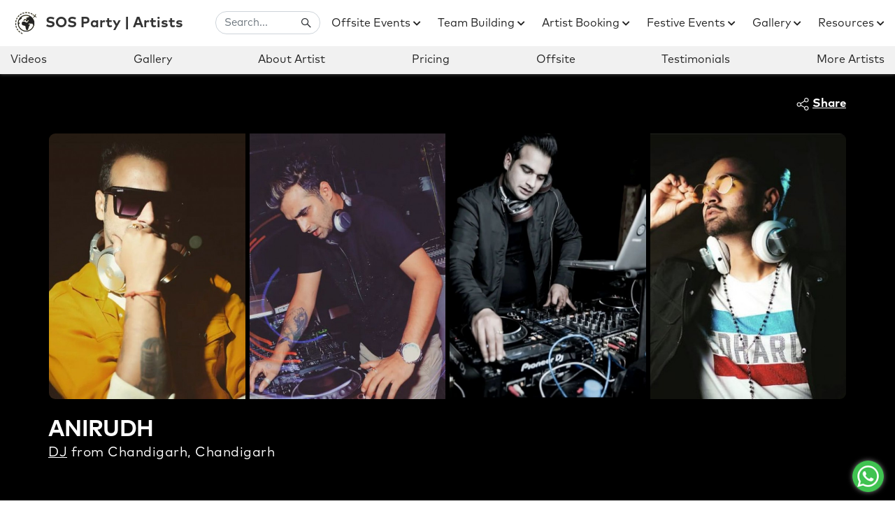

--- FILE ---
content_type: text/html; charset=UTF-8
request_url: https://www.sosparty.io/profile/anirudh.a
body_size: 36075
content:
<!DOCTYPE html>
<html lang="en">
<head>
    <base href="https://www.sosparty.io" />
    <meta charset="utf-8" />
    <meta name="viewport" content="width=device-width, initial-scale=1.0">
    <meta name="author" content="Stay On Skill" />
    
    <!-- favicon -->
    <link rel="shortcut icon" href="https://www.sosparty.io/imgs/favicon.ico" type="image/x-icon">
    <link rel="icon" type="image/ico" href="https://www.sosparty.io/imgs/favicon.ico">
    
    <title>Book/Hire ANIRUDH DJ from Chandigarh, Chandigarh for Social and Corporate LIVE Events</title>
    <meta name="title" content="Book/Hire ANIRUDH DJ from Chandigarh, Chandigarh for Social and Corporate LIVE Events"/>
    <meta property="og:title" content="Book/Hire ANIRUDH DJ from Chandigarh, Chandigarh for Social and Corporate LIVE Events"/>
    
    <meta name="robots" content="index, follow" />
    <meta name="description" content="DJ Anirudh, also known as DJ Anne, is a talented Punjabi music DJ based in Chandigarh, India. With his passion for music and exceptional mixing skills"/>
    <meta name="keywords" content="ANIRUDH DJ, SOS Booster Parties, Online Booster Parties">
    <meta property="og:description" content="DJ Anirudh, also known as DJ Anne, is a talented Punjabi music DJ based in Chandigarh, India. With his passion for music and exceptional mixing skills"/>
    <link rel="canonical" href="https://www.sosparty.io/profile/anirudh.a"/>
    <meta property="og:url" content="https://www.sosparty.io/profile/anirudh.a" />
    <meta property="og:type" content="website" />
    <meta property="og:site_name" content="SOS Party">
    <meta property="og:image" itemprop="image" content="https://sosimg.sgp1.cdn.digitaloceanspaces.com/artist-gallery/1585409_1683190161.jpg" />
    <meta name="twitter:image" content="https://sosimg.sgp1.cdn.digitaloceanspaces.com/artist-gallery/1585409_1683190161.jpg" />
    <meta name="twitter:card" content="summary" />
    <meta name="twitter:site" content="@SOSParty1" />
    <meta name="twitter:creator" content="@SOSParty1" />
    <meta name="thumbnail" content="https://sosimg.sgp1.cdn.digitaloceanspaces.com/artist-gallery/1585409_1683190161.jpg"/>
    <link rel="preload" href="https://www.sosparty.io/fonts/ff-mark-sv/FontFont_FF.Mark.Pro.Bold.otf" as="font" type="font/otf" crossorigin>
    <link rel="preload" href="https://www.sosparty.io/fonts/ff-mark-sv/FontFont_FF.Mark.Pro.otf" as="font" type="font/otf" crossorigin>
    <link rel="preload" href="https://www.sosparty.io/assets/font-awesome/webfonts/fa-solid-900.woff2" as="font" type="font/woff2" crossorigin>
    <link rel="preload" href="https://www.sosparty.io/assets/font-awesome/webfonts/fa-brands-400.woff2" as="font" type="font/woff2" crossorigin>
    <link rel="image_src" href="https://sosimg.sgp1.cdn.digitaloceanspaces.com/artist-gallery/1585409_1683190161.jpg" />
    <!-- Bootstrap -->
    <link rel="preload" href="https://www.sosparty.io/css/bootstrap.min.css" type="text/css" as="style">
    <link rel="stylesheet" href="https://www.sosparty.io/css/bootstrap.min.css" type="text/css">
    <!-- Main Css -->
    <link href="https://www.sosparty.io/css/style.css" rel="stylesheet" type="text/css" id="theme-opt">
    <link href="https://www.sosparty.io/css/colors/default.css" rel="stylesheet" id="color-opt">
    <link rel="stylesheet" href="https://www.sosparty.io/assets/font-awesome/css/all.min.css">
    <!-- Custom Css -->
    <link href="https://www.sosparty.io/css/custom.css" rel="stylesheet" type="text/css">
    <link rel="stylesheet" href="https://www.sosparty.io/css/design2.css">
    <link href="https://www.sosparty.io/css/sub-menu-navbar.css" rel="stylesheet">
    <!-- owl carousel -->
    <link href="https://www.sosparty.io/css/owl.carousel.min.css" rel="stylesheet">
    <link href="https://www.sosparty.io/css/custom-dropdown.css" rel="stylesheet">        
    <link href="https://www.sosparty.io/assets/plyr-3.4.6/plyr.css" rel="stylesheet">
    
    <style>
    body.modal-open, body.mfp-zoom-out-cur{
        overflow: hidden!important;
    }
    .btn-primary{
        box-shadow: 0 0px 5px 0 rgb(44, 200, 136) !important;
    }
    .overflow_for_sticky{
        overflow: visible!important;
        overflow-x: visible!important;
    }
    .impact-content-text{
        color: #9f9d9d;
    }
    .description{
        color: #9f9d9d;
    }
    .privacy-tnc-note{
        font-size: 13px;
        font-weight: normal;
        color: #aaa8a8;
        line-height: 20px;
    }
    .about-artist-desc-block .read-more__link-wrap{
        margin-left: 5px;
    }
    .celeb-icon{
        width: 21px;
        margin-left:5px;
        margin-top: -21px;
    }
    .media-credit{
        margin-top: 5px;
        font-size: 12px;
        color: #aaa;
    }
    .disclaimer{
        margin-bottom: 50px;
        font-size: 0.9rem;
        color: #aaa;
        padding: 0;
        border-radius: 8px;
    }
    .disclaimer+.read-more__link-wrap .read-more__link{
        margin-left: 2px;
        color: #aaa!important;
        font-weight: 400!important;
        font-size: 0.9rem!important;
    }
    img.mfp-img{
        max-height: 100%;
        height: unset;
    }
    
    .plyr__video-wrapper video{
        height: 100%;
    }
    
    #gallery-carousel .owl-nav button{
        height: 42px;
        width: 42px;
        background-color: #fff;
        border-radius: 50%;
    }
    
    #gallery-carousel .owl-nav button.disabled{
        background-color: rgba(255,255,255,0.4);
    }
    
    #gallery-carousel .owl-nav button:not(.disabled){
        box-shadow: 0px 0px 5px 4px rgba(0,0,0,0.4);
    }
    
    #gallery-carousel .owl-nav button i{
        color: #919191;
        font-size: 17px;
    }
    
    #gallery-carousel .owl-nav button.disabled i{
        color: rgba(0,0,0,0.2);
    }
    
    @media(min-width:769px) {
        .mob-hide-grid-imgs{
            display: block!important;
                    
        }
    }
    
    #swal2-content{
        line-height: 2.2rem;
        font-size: 20px;
    }
    
    @media(min-width:769px) {
        .desktop-hide{
            display: none;
        }
    }
    
    @media (min-width: 576px){
        .share-text{
            color: #fff!important;
        }
        .share-svg{
            fill: #fff!important;
        }
    }
    
    @media(min-width:267px) and (max-width:767px) {
        .footer-m-bottom {
    		margin-bottom:72px
    	}
        
        #gallery-carousel .owl-nav button{
            height: 30px;
            width: 30px;
        }
        
        #gallery-carousel .owl-nav button i{
            font-size: 13px;
        }
    }
    
    #search_artist_form .input-group{
        transition: 0.2s;
        position: absolute;
        background: #fff;
        right: 0;
        width: 150px;
    }
    #search_artist_form .search-box-div .header_search{
        border-radius: 1.3rem; z-index: 1; padding-right: 40px;
    }
    #search_artist_form .input-group.maximized{
        z-index: 99999;
        width: 450px;
    }
    #search_artist_form .input-group.maximized .header_search{
        box-shadow: 0 0 5px 0 rgba(0,0,0,0.2);
        border-color: transparent!important;
    }
    #search_artist_form .input-group.maximized .header_search.results_populated,
    #search_artist_form_mob .input-group.maximized .header_search.results_populated
    {
        box-shadow: none!important;
        border-radius: 1.3rem 1.3rem 0 0 !important;
        border-color: #ced4da!important;
        border-width: 1px 1px 0 1px;
        border-style: solid;
    }
    .search-results{
        top: 38px!important;
        border-radius: 0 0 1.3rem 1.3rem !important;
        border-color: #ced4da!important;
        border-width: 1px 1px 1px 1px;
        border-style: solid;
    }
    .search-results {
        position: absolute;
        top: 55px;
        background-color: #fff;
        left: 0;
        right: 0;
        width: 100%;
        border-radius: 4px;
        z-index: 999999;
        border: 1px solid #e7e7e7;
        overflow: hidden;
        overflow-y: hidden;
        display: none;
        max-height: 320px;
        overflow-y: auto;
    }
    .search-items {
        width: 100%;
        display: block;
        list-style: none;
        padding: 0;
    }
    .search-items li {
        width: 100%;
        text-align: left;
        line-height: 40px;
        padding: 0 15px;
        transition: 0.4s ease;
        cursor: pointer;
    }
    .search-items li:hover {
        background-color: #f3f3f3;
    }
    </style>
    
        
    <script type="application/ld+json">
                        {
                            "@context": "https://schema.org",
                            "@type": "Product",
                            "name": "ANIRUDH",
                            "image": ["https://sosimg.sgp1.cdn.digitaloceanspaces.com/artist-gallery/1585409_1683190161.jpg"],
                            "description": "DJ Anirudh, also known as DJ Anne, is a talented Punjabi music DJ based in Chandigarh, India. With his passion for music and exceptional mixing skills",
                            "sku": "SK8EID2435",
                            "gtin8" : "SK8EID2435",
                            "brand":
                            {
                                "@type": "Brand",
                                "name": "SOS PARTY"
                            },
                            "aggregateRating":
                            {
                                "@type": "AggregateRating",
                                "ratingValue": "3.0",
                                "reviewCount": "366"
                            },
                            "review": []
                        }
                        </script>    
    
<!-- Google Tag Manager -->
<script type="53d50edf5e12690acf29b3cd-text/javascript">(function(w,d,s,l,i){w[l]=w[l]||[];w[l].push({'gtm.start':
new Date().getTime(),event:'gtm.js'});var f=d.getElementsByTagName(s)[0],
j=d.createElement(s),dl=l!='dataLayer'?'&l='+l:'';j.async=true;j.src=
'https://www.googletagmanager.com/gtm.js?id='+i+dl;f.parentNode.insertBefore(j,f);
})(window,document,'script','dataLayer','GTM-NKWWXR6H');</script>
<!-- End Google Tag Manager -->

</head>

<body class="overflow_for_sticky">    
    <!-- header start -->
    <header id="topnav" class="defaultscroll sticky">
        <div class="container-fluid">
            <!-- Navbar STart -->
            <nav class="navbar navbar-expand-xl navbar-light px-3 px-lg-0">
                <a class="logo" href="https://www.sosparty.io/artists"><img src="https://www.sosparty.io/imgs/sos-logo.png" style="margin-right: 5px;"
                        alt="sos-logo" title="sos-logo" />SOS Party | Artists</a>
                        
                <div style="float: right;">
                    <button class="navbar-toggler" type="button" data-toggle="collapse" data-target="#navbarSupportedContent" aria-controls="navbarSupportedContent" aria-expanded="false" aria-label="Toggle navigation">
                        <span class="navbar-toggler-icon"></span>
                    </button>
                    <a class="header_search_btn d-xl-none float-right navbar-toggler collapsed" data-toggle="collapse" data-target="#searchNavBar">
                        <i class="fab fa-sistrix" style="font-size: 17px; display: block; line-height: 24px;"></i>
                    </a>
                </div>

                <div class="collapse navbar-collapse d-xl-none" id="searchNavBar">
                    <ul class="navbar-nav ml-auto py-3 py-xl-0" style="">
                        <li class="nav-item d-xl-none">
                            <form id="search_artist_form_mob">
                                <div class="input-group">
                                    <input type="text" name="q_mob" class="form-control header_search" placeholder="Search..."
                                    style="border-radius: 1.3rem!important; z-index: 1; padding-right: 40px;" />
                                    
                                    <button type="submit" class="btn"
                                    style="position: absolute; right: 0; height: 100%; line-height: 10px; z-index: 2;">
                                        <i class="fab fa-sistrix"></i>
                                    </button>
                                </div>
                            </form>
                        </li>
                    </ul>
                </div>
                
                <div class="collapse navbar-collapse" id="navbarSupportedContent">
                    <ul class="navbar-nav ml-auto py-2 py-xl-0">
                        <li class="nav-item d-none d-xl-block">
                            <form id="search_artist_form">
                                <div class="input-group search-box-div">
                                    <input type="text" name="q" class="form-control header_search" placeholder="Search..."
                                    style="border-radius: 1.3rem!important; z-index: 1; padding-right: 40px;" />
                                    
                                    <button type="submit" class="btn"
                                    style="position: absolute; right: 0; height: 100%; line-height: 10px; z-index: 2;">
                                        <i class="fab fa-sistrix"></i>
                                    </button>
                                </div>
                            </form>
                        </li>
                        <li class="nav-item pl-3 pl-xl-3 pl-md-3 ml-xl-0 ml-md-2 dropdown">
                            <a target="_blank" class="nav-link dropdown-toggle" data-toggle="dropdown" href="https://www.sosparty.io/corporate-offsite-MICE-events">Offsite Events <i class="fas fa-chevron-down fa-xs"></i></a>
                            <ul class="dropdown-menu">
                                <a class="dropdown-item" href="https://www.sosparty.io/corporate-offsite-MICE-events">All Locations <i class="fas fa-chevron-right fa-xs float-right"></i></a>
                                <hr />
                                <li class="dropdown-item sub-menu">
                                    <a target="_blank" class="dropdown-link dropdown-toggle" href="#">Indian Cities <i class="fas fa-chevron-down fa-xs"></i></a>
                                    <div class="dropdown-submenu">
                                        <a class="dropdown-item" href="https://www.sosparty.io/goa-corporate-offsites">Goa Offsite <i class="fas fa-chevron-right fa-xs float-right"></i></a>
                                        <a class="dropdown-item" href="https://www.sosparty.io/corporate-rishikesh-offsite-event-and-mice-travel">Rishikesh Offsite <i class="fas fa-chevron-right fa-xs float-right"></i></a>
                                    </div>
                                </li>
                                <li class="dropdown-item sub-menu">
                                    <a target="_blank" class="dropdown-link dropdown-toggle" href="#">International Cities <i class="fas fa-chevron-down fa-xs"></i></a>
                                    <div class="dropdown-submenu">
                                        <a class="dropdown-item" href="https://www.sosparty.io/corporate-phuket-offsite-event-and-mice-travel">Thailand Offsite <i class="fas fa-chevron-right fa-xs float-right"></i></a>
                                        <a class="dropdown-item" href="https://www.sosparty.io/corporate-singapore-offsite-event-and-mice-travel">Singapore Offsite <i class="fas fa-chevron-right fa-xs float-right"></i></a>
                                        <a class="dropdown-item" href="https://www.sosparty.io/corporate-dubai-offsite-event-and-mice-travel">Dubai Offsite <i class="fas fa-chevron-right fa-xs float-right"></i></a>
                                        <a class="dropdown-item" href="https://www.sosparty.io/corporate-vietnam-offsite-event-and-mice-travel">Vietnam Offsite <i class="fas fa-chevron-right fa-xs float-right"></i></a>
                                    </div>
                                </li>
                                <hr />
                                <li class="dropdown-item sub-menu">
                                    <a target="_blank" class="dropdown-link dropdown-toggle" href="#">Day Outing <i class="fas fa-chevron-down fa-xs"></i></a>
                                    <div class="dropdown-submenu">
                                        <a class="dropdown-item" href="https://www.sosparty.io/corporate-day-outing-event-near-bengaluru">Bengaluru <i class="fas fa-chevron-right fa-xs float-right"></i></a>
                                        <a class="dropdown-item" href="https://www.sosparty.io/corporate-day-outing-event-near-hyderabad">Hyderabad <i class="fas fa-chevron-right fa-xs float-right"></i></a>
                                    </div>
                                </li>
                                <hr />
                                <a class="dropdown-item" href="https://www.sosparty.io/dealership-incentive-awards-mice-events">Dealership Events <i class="fas fa-chevron-right fa-xs float-right"></i></a>
                            </ul>
                        </li>
                        <li class="nav-item pl-3 pl-xl-3 pl-md-3 ml-md-2 dropdown">
                            <a target="_blank" class="nav-link dropdown-toggle" data-toggle="dropdown" href="https://www.sosparty.io/booster/activities">Team Building <i class="fas fa-chevron-down fa-xs"></i></a>
                            <div class="dropdown-menu">
                                <a class="dropdown-item" href="https://www.sosparty.io/booster/activities">All Activities <i class="fas fa-chevron-right fa-xs float-right"></i></a>
                                <hr />
                                <a class="dropdown-item" href="https://www.sosparty.io/booster/activities/offline">In-Person <i class="fas fa-chevron-right fa-xs float-right"></i></a>
                                <a class="dropdown-item" href="https://www.sosparty.io/booster/activities/online">Virtual <i class="fas fa-chevron-right fa-xs float-right"></i></a>
                                <hr />
                                <a class="dropdown-item" href="https://www.sosparty.io/booster/activities/collection/best-corporate-team-outing-and-offsite-activities">Offsite Team Building <i class="fas fa-chevron-right fa-xs float-right"></i></a>
                                <hr />
                                <a class="dropdown-item" href="https://www.sosparty.io/booster/activities/team-bonding-and-culture/corporate-drum-circle-team-building-activity">Drum Circle <i class="fas fa-chevron-right fa-xs float-right"></i></a>
                                <a class="dropdown-item" href="https://www.sosparty.io/booster/activities/collection/outdoor-corporate-team-building-activities-and-events">Outdoor Team Building <i class="fas fa-chevron-right fa-xs float-right"></i></a>
                                <a class="dropdown-item" href="https://www.sosparty.io/booster/activities/collection/offline-office-activities">Fun Friday Activities <i class="fas fa-chevron-right fa-xs float-right"></i></a>
                                <a class="dropdown-item" href="https://www.sosparty.io/booster/activities/collection/design-and-construction-based-team-building-activities">Construction Based Team Building<i class="fas fa-chevron-right fa-xs float-right"></i></a>
                                <a class="dropdown-item" href="https://www.sosparty.io/booster/activities/collection/corporate-csr-team-building-events-workshops-ideas-games">CSR Team Building <i class="fas fa-chevron-right fa-xs float-right"></i></a>
                                <a class="dropdown-item" href="https://www.sosparty.io/booster/activities/collection/diy-activities-and-workshops-for-corporate-employees-in-office">DIY Activities <i class="fas fa-chevron-right fa-xs float-right"></i></a>
                            </div>
                        </li>
                        <li class="nav-item pl-3 pl-xl-3 pl-md-3 ml-md-2 dropdown">
                            <a target="_blank" class="nav-link dropdown-toggle" data-toggle="dropdown" href="https://www.sosparty.io/artists">Artist Booking <i class="fas fa-chevron-down fa-xs"></i></a>
                            <div class="dropdown-menu">
                                <a class="dropdown-item" href="https://www.sosparty.io/artists">All Artists <i class="fas fa-chevron-right fa-xs float-right"></i></a>
                                <hr />
                                <a class="dropdown-item" href="https://www.sosparty.io/artists/celebrities">All Celebrities<i class="fas fa-chevron-right fa-xs float-right"></i></a>
                                <hr />
                                <a class="dropdown-item" href="https://www.sosparty.io/artists/anchor-emcee">Emcee & Anchors <i class="fas fa-chevron-right fa-xs float-right"></i></a>
                                <a class="dropdown-item" href="https://www.sosparty.io/artists/music-band?r=3&t=non-celebrity&page=1">Music Bands <i class="fas fa-chevron-right fa-xs float-right"></i></a>
                                <a class="dropdown-item" href="https://www.sosparty.io/artists/celebrities?r=3&s=music-band&page=1">Celebrity Singers <i class="fas fa-chevron-right fa-xs float-right"></i></a>
                                <a class="dropdown-item" href="https://www.sosparty.io/artists/standup-comedian">Standup Comedians <i class="fas fa-chevron-right fa-xs float-right"></i></a>
                                <a class="dropdown-item" href="https://www.sosparty.io/artists/motivational-speaker">Motivational Speakers <i class="fas fa-chevron-right fa-xs float-right"></i></a>
                                <a class="dropdown-item" href="https://www.sosparty.io/artists/drum-circle">Drum Circle Artists<i class="fas fa-chevron-right fa-xs float-right"></i></a>
                                <a class="dropdown-item" href="https://www.sosparty.io/artists/magician-mentalist">Magician / Mentalist<i class="fas fa-chevron-right fa-xs float-right"></i></a>
                            </div>
                        </li>
                        <li class="nav-item pl-3 pl-xl-3 pl-md-3 ml-md-2 dropdown">
                            <a target="_blank" class="nav-link dropdown-toggle" data-toggle="dropdown" href="#">Festive Events <i class="fas fa-chevron-down fa-xs"></i></a>
                            <div class="dropdown-menu">
                                <a class="dropdown-item" href="https://www.sosparty.io/diwali-celebration-at-office">Diwali <i class="fas fa-chevron-right fa-xs float-right"></i></a>
                                <a class="dropdown-item" href="https://www.sosparty.io/office-christmas-celebration-party">Christmas <i class="fas fa-chevron-right fa-xs float-right"></i></a>
                            </div>
                        </li>
                        <li class="nav-item pl-3 pl-xl-3 pl-md-3 ml-md-2 dropdown">
                            <a target="_blank" class="nav-link dropdown-toggle" data-toggle="dropdown" href="https://www.sosparty.io/#">Gallery <i class="fas fa-chevron-down fa-xs"></i></a>
                            <div class="dropdown-menu">
                                <a class="dropdown-item" href="https://www.sosparty.io/events-image-gallery">Image Gallery <i class="fas fa-chevron-right fa-xs float-right"></i></a>
                                <a class="dropdown-item" href="https://www.sosparty.io/events-video-gallery">Video Gallery<i class="fas fa-chevron-right fa-xs float-right"></i></a>
                                <hr />
                                <a target="_blank" class="dropdown-item" href="https://youtu.be/-P_d1JHn75w">HR Testimonials <i class="fas fa-chevron-right fa-xs float-right"></i></a>
                                <a target="_blank" class="dropdown-item" href="https://youtu.be/L-kJdadaUKQ">SOS Party Showreel <i class="fas fa-chevron-right fa-xs float-right"></i></a>
                            </div>
                        </li>
                        <li class="nav-item pl-3 pl-xl-3 pl-md-3 ml-md-2 dropdown">
                            <a target="_blank" class="nav-link dropdown-toggle" data-toggle="dropdown" href="https://www.sosparty.io/#">Resources <i class="fas fa-chevron-down fa-xs"></i></a>
                            <div class="dropdown-menu" style="left: unset;right: -10px;">
                                                                <a class="dropdown-item" href="https://www.sosparty.io/client">Signin <i class="fas fa-sign-in-alt fa-xs float-right"></i></a>
                                                                <a class="dropdown-item" href="https://www.sosparty.io">Home <i class="fas fa-chevron-right fa-xs float-right"></i></a>
                                <a class="dropdown-item" href="https://www.sosparty.io/hr-employee-engagement-calendar-for-corporate-offices-and-teams">HR Calendar <i class="fas fa-chevron-right fa-xs float-right"></i></a>
                                <a class="dropdown-item" href="https://artists.sosparty.io">Join As Artist <i class="fas fa-chevron-right fa-xs float-right"></i></a>
                                <a class="dropdown-item" href="https://www.sosparty.io/about">About Us <i class="fas fa-chevron-right fa-xs float-right"></i></a>
                                <a class="dropdown-item" href="https://www.sosparty.io/contact-us">Contact Us <i class="fas fa-chevron-right fa-xs float-right"></i></a>
                                                            </div>
                        </li>
                        <li class="nav-item pl-3 pr-0 nav-btn" style="display: none;">
                            <button class="form-control btn-primary select-mod-btn" style="font-size: 1rem; font-weight: bold;">Book Now</button>
                        </li>
                                                                        
                    </ul>
                </div>
            </nav>
            <!-- Navbar End -->
        </div>
    </header>
    <!--end header-->
    
    <nav class="navbar navbar-expand-lg sticky-top bottom-nav d-none d-lg-block" style="box-shadow: 0 0px 5px 0px rgba(136, 136, 136, 0.65);">
        <div class="container-fluid">
            <ul class="navbar-nav">
                <li class="nav-item">
                    <a class="nav-link" href="#" data-id="videos-section">Videos</a>
                </li>
                <li class="nav-item">
                    <a class="nav-link" href="#" data-id="gallery-section">Gallery</a>
                </li>
                <li class="nav-item">
                    <a class="nav-link" href="#" data-id="about-section">About Artist</a>
                </li>
                <li class="nav-item">
                    <a class="nav-link" href="#" data-id="lead-form-section">Pricing</a>
                </li>
                <li class="nav-item">
                    <a class="nav-link" href="#" data-id="offsite-section">Offsite</a>
                </li>
                <li class="nav-item">
                    <a class="nav-link" href="#" data-id="hr-testimonials-section">Testimonials</a>
                </li>
                <li class="nav-item">
                    <a class="nav-link" href="#" data-id="more-artists-section">More Artists</a>
                </li>
            </ul>
        </div>
    </nav>

    <!-- BELOW HEADER -->
    <section class="bg-desktop-black">
        <div class="container">
            <div class="row">
                <div class="sub-header">
                    <!-- <a href="https://www.sosparty.io/profile" class="all-info-link">All Artists</a> -->
                    <div class="header-right">
                        <a class="share-icon" data-toggle="modal" data-target="#myModal">
                          
                            <!-- Generator: Adobe Illustrator 19.0.0, SVG Export Plug-In . SVG Version: 6.00 Build 0)  -->
                            <svg version="1.1" id="Capa_1" class="svg share-svg" style="fill:#000;enable-background:new 0 0 512 512; height: 18px; width: 18px; stroke: currentcolor; stroke-width: 2; overflow: visible;" xmlns="http://www.w3.org/2000/svg"
                                xmlns:xlink="http://www.w3.org/1999/xlink" x="0px" y="0px" viewBox="0 0 512 512"
                                xml:space="preserve">
                                <g>
                                    <g>
                                        <path d="M406,332c-29.636,0-55.969,14.402-72.378,36.571l-141.27-72.195C194.722,288.324,196,279.809,196,271
                            c0-11.931-2.339-23.324-6.574-33.753l148.06-88.958C354.006,167.679,378.59,180,406,180c49.626,0,90-40.374,90-90
                            c0-49.626-40.374-90-90-90c-49.626,0-90,40.374-90,90c0,11.47,2.161,22.443,6.09,32.54l-148.43,89.18
                            C157.152,192.902,132.941,181,106,181c-49.626,0-90,40.374-90,90c0,49.626,40.374,90,90,90c30.122,0,56.832-14.876,73.177-37.666
                            l140.86,71.985C317.414,403.753,316,412.714,316,422c0,49.626,40.374,90,90,90c49.626,0,90-40.374,90-90
                            C496,372.374,455.626,332,406,332z M406,30c33.084,0,60,26.916,60,60s-26.916,60-60,60s-60-26.916-60-60S372.916,30,406,30z
                            M106,331c-33.084,0-60-26.916-60-60s26.916-60,60-60s60,26.916,60,60S139.084,331,106,331z M406,482c-33.084,0-60-26.916-60-60
                            s26.916-60,60-60s60,26.916,60,60S439.084,482,406,482z" />
                                                    </g>
                                </g>
                                <g>
                                </g>
                                <g>
                                </g>
                                <g>
                                </g>
                                <g>
                                </g>
                                <g>
                                </g>
                                <g>
                                </g>
                                <g>
                                </g>
                                <g>
                                </g>
                                <g>
                                </g>
                                <g>
                                </g>
                                <g>
                                </g>
                                <g>
                                </g>
                                <g>
                                </g>
                                <g>
                                </g>
                                <g>
                                </g>
                            </svg>
                            <span class="share-text"> Share </span>
                        </a>
                    </div>
                </div>
            </div>
        </div>
    </section>
    
    <style>
    .owl-carousel .owl-item img
    {
        height: 50vh;
    }
    .item{
        height: 50vh;
    }
    .bs-carousel-img{
        height: 50vh; width: 100%; object-fit: cover;
    }
    
    .sub-heading{
        margin-bottom: .8rem!important;
    }
    
    .title_con{
        margin-bottom: 15px;
    }
    .title_con:last-of-type{
        margin-bottom: 0!important;
    }
    
    .artist-header{
        position: relative;
        overflow: visible;
    }
    
    .name_con{
        line-height: 36px;
        color: #9f9d9d;
    }
    
    .artist-special-icons{
        height: 50px;
        margin-bottom: 10px;
    }
    
    .artist-cover{
        height: 240px;
        width: 100%;
        object-fit: cover;
        object-position: center;
        border-radius: 8px;
        display: block;
        /*
        -webkit-filter: grayscale(90%) blur(1px);
        filter: grayscale(90%) blur(1px);
        */
    }
    
    .tribe-element{
        max-width: 194px;
        flex: 0 0 100%;
    }
    
    .t-element_subcont{
        padding: 18px 15px;
    }
    
    .t_heading{
        margin: 0;
        font-weight: normal;
    }
    
    .tribe-subcont1{
        margin: 0;
    }
    
    .tribe-element:first-child{
        margin-left: 0;
    }
    .tribe-element:last-child{
        margin-right: 0;
    }
    
    .artist-profile{
        height: 180px;
        width: 180px;
        border-radius: 50%;
        position: absolute;
        bottom: -60px;
        z-index: 99;
        left: 45px;
        border: 4px solid #fff;
        object-fit: cover;
        object-position: center;
    }
    
    .artist-info{
        position: absolute;
        left: 260px;
        bottom: 0;
        right: 0;
        color: #fff;
        padding-bottom: 20px;
    }
    
    .artist-info-name{
        font-size: 30px;
        font-weight: bold;
        margin-bottom: 0;
        line-height: 1.3;
    }
    
    .artist-info-secondary{
        font-weight: 500;
        font-size: 17px;
    }
    
    .skills-list-item{
        font-size: 17px;
        color: #fff;
        padding: 4px 15px;
        line-height: normal;
        display: inline-block;
        margin-bottom: 10px;
        margin-right: 5px;
        border-radius: 15px;
        font-weight: 400;
        background-color: #63d48d;
    }
    
    .porfolio-popup{
        display: block;
        cursor: pointer;
    }
    
    .more_parties_count{
        line-height: 2.5;
    }
    
    @media (max-width: 1200px){
        .tribe-element{
            max-width: 170px;
            flex: 0 0 100%;
        }
    }
    
    @media (min-width: 768px) and (max-width: 991px){
        .artist-info-name{
            font-size: 26px;
        }
        .artist-info-secondary{
            font-size: 16px;
        }
        .artist-cover{
            height: 200px;
        }
        .tribe-element{
            max-width: 170px;
            flex: 0 0 100%;
        }
    }
    
    @media (max-width: 767px){
        .artist-cover{
            height: 120px;
        }
        .artist-profile{
            height: 110px;
            width: 110px;
        }
        .name_con{
            line-height: 19px;
        }
        .mega_con{
            margin-bottom: -10px;
        }
        .tribe-element{
            max-width: 170px;
            flex: 0 0 100%;
        }
        .t-element_subcont {
            padding: 12px 15px;
        }
    }
    
    @media (max-width: 576px){
        .tribe-element{
            max-width: 160px;
            flex: 0 0 100%;
            margin: 0 5px 10px 5px !important;
        }
        .grid-images-wrapper{
            padding: 0!important;
        }
        .grid-images-wrapper .img-grid-size-1 .grid-img-vertical {
            border-radius: 0;
        }
        .section-grid .container{
            padding-left: 5px;
            padding-right: 5px;
        }
    }
    </style>

        
    <section class="section-grid pb-4 pb-sm-5 mb-sm-5 mob-hide-grid-imgs bg-desktop-black">
        <div class="container">
            <div class="row">
                <div class="col-md-12 col-lg-12 col-12">
                    <div class="row">
                        <div class="col-md-12 col-lg-12 col-12 grid-images-wrapper d-md-block d-none" style="padding: 0 12px 0 12px;">
                                                        <div class="img-grid-size-1">
                                <a class="porfolio-popup-1" href="https://sosimg.sgp1.cdn.digitaloceanspaces.com/artist-gallery/1585409_1683190161.jpg" alt='ANIRUDH portfolio images' title='ANIRUDH portfolio images' >
                                    <img class="grid-img-vertical" alt='ANIRUDH portfolio images' title='ANIRUDH portfolio images'  src="https://sosimg.sgp1.cdn.digitaloceanspaces.com/artist-gallery/1585409_1683190161.jpg" />                                </a>
                            </div>
                                                        <div class="img-grid-size-1">
                                <a class="porfolio-popup-1" href="https://sosimg.sgp1.cdn.digitaloceanspaces.com/artist-gallery/4220283_1683190161.jpg" alt='ANIRUDH portfolio images' title='ANIRUDH portfolio images' >
                                    <img class="grid-img-vertical lazyload" alt='ANIRUDH portfolio images' title='ANIRUDH portfolio images'  data-src="https://sosimg.sgp1.cdn.digitaloceanspaces.com/artist-gallery/4220283_1683190161.jpg" />                                </a>
                            </div>
                                                        <div class="img-grid-size-1">
                                <a class="porfolio-popup-1" href="https://sosimg.sgp1.cdn.digitaloceanspaces.com/artist-gallery/3545548_1683190161.jpg" alt='ANIRUDH portfolio images' title='ANIRUDH portfolio images' >
                                    <img class="grid-img-vertical lazyload" alt='ANIRUDH portfolio images' title='ANIRUDH portfolio images'  data-src="https://sosimg.sgp1.cdn.digitaloceanspaces.com/artist-gallery/3545548_1683190161.jpg" />                                </a>
                            </div>
                                                        <div class="img-grid-size-1">
                                <a class="porfolio-popup-1" href="https://sosimg.sgp1.cdn.digitaloceanspaces.com/artist-gallery/1622140_1683192667.jpg" alt='ANIRUDH portfolio images' title='ANIRUDH portfolio images' >
                                    <img class="grid-img-vertical lazyload" alt='ANIRUDH portfolio images' title='ANIRUDH portfolio images'  data-src="https://sosimg.sgp1.cdn.digitaloceanspaces.com/artist-gallery/1622140_1683192667.jpg" />                                </a>
                            </div>
                                                    </div>
                        <div class="col-md-12 col-lg-12 col-12 d-md-none">
                            <div class="row d-md-none">
                                <div class="col-md-12 col-lg-12 col-12 grid-images-wrapper-2" style="padding: 0 12px 0 12px;">
                                    <div class="img-grid-size-1">
                                        <img class="grid-img-vertical lazyload porfolio-popup" data-mfp-src="https://sosimg.sgp1.cdn.digitaloceanspaces.com/artist-gallery/1585409_1683190161.jpg"
                                        data-src="https://sosimg.sgp1.cdn.digitaloceanspaces.com/artist-gallery/1585409_1683190161.jpg"
                                        alt='ANIRUDH portfolio images' title='ANIRUDH portfolio images'  />
                                    </div>
                                    <div class="img-grid-size-1">
                                        <img class="grid-img-vertical lazyload porfolio-popup" data-mfp-src="https://sosimg.sgp1.cdn.digitaloceanspaces.com/artist-gallery/4220283_1683190161.jpg"
                                        data-src="https://sosimg.sgp1.cdn.digitaloceanspaces.com/artist-gallery/4220283_1683190161.jpg"
                                        alt='ANIRUDH portfolio images' title='ANIRUDH portfolio images'  />
                                        <img class="grid-img-vertical lazyload porfolio-popup" data-mfp-src="https://sosimg.sgp1.cdn.digitaloceanspaces.com/artist-gallery/3545548_1683190161.jpg"
                                        data-src="https://sosimg.sgp1.cdn.digitaloceanspaces.com/artist-gallery/3545548_1683190161.jpg"
                                        alt='ANIRUDH portfolio images' title='ANIRUDH portfolio images'  />
                                    </div>
                                </div>
                                <span class="porfolio-popup d-none" style="display: none;" 
                                alt='ANIRUDH portfolio images' title='ANIRUDH portfolio images'                                 data-mfp-src="https://sosimg.sgp1.cdn.digitaloceanspaces.com/artist-gallery/1622140_1683192667.jpg"></span>
                            </div>
                        </div>
                        <div class="col-sm-12 col-md-12 col-lg-12 d-sm-block d-none">
                            <div class="row m-0 mx-md-n3">
                                <div class="col-sm-12 col-md-12 col-lg-12">
                                    <h1 class="grid-heading mb-0 mt-4" style="color: #fff;">ANIRUDH</h1>
                                    <h4 class="text-muted" style="line-height: 1.5rem;color: #fff !important;">
                                    <a target="_blank" href="https://www.sosparty.io/artists/dj" style="text-decoration: underline!important;cursor: pointer;color: #fff;">DJ</a> from Chandigarh, Chandigarh                                    </h4>
                                </div>
                            </div>
                        </div>
                    </div>
                </div>
            </div>
        </div>
    </section>
    
    
    <!-- DESCRIPTION CARD -->
    <section>
        <div class="container">
            <style>
            .vertical-center{
                position: absolute;
                top: 50%;
                left: 50%;
                transform: translate(-50%,-50%);
            }
            </style>
            <div class="row">
                <div class="col-md-7 col-lg-8 col-sm-12">
                    <div class="row">
                        <div class="col-md-12 col-lg-11 col-sm-12 padding-none">
                            <div class="row d-sm-none">
                                <div class="col-sm-12 col-md-12 col-lg-12">
                                    <h1 class="grid-heading mb-0">ANIRUDH</h1>
                                    <h4 class="text-muted" style="line-height: 1.5rem;color: #414141 !important;">
                                    <a target="_blank" href="https://www.sosparty.io/artists/dj" style="text-decoration: underline!important;cursor: pointer;color: #414141;">DJ</a> from Chandigarh, Chandigarh                                    </h4>
                                </div>
                                <div class="col-md-12">
                                    <hr class="card-seperator-1">
                                </div>
                            </div>
                            
                            <div class="card-text animate__animated animate__fadeIn">
                                <h3 class="sub-heading" style="padding: 0;">Artist stats</h3>
                                <div class="mega_con">
                                    <div class="sub_con m-0">
                                                                                <div class="tag_con">
                                            <div class="icon_con">
                                                <img class="lazyload" data-src="https://www.sosparty.io/imgs/profile-page/Ij5CMZ0.png" title="Entertainment" alt="Entertainment" style="width: 36px; height: 36px;">
                                            </div>
                                            <div class="name_con">3.0/5 Rating</div>
                                        </div>
                                                                                <div class="tag_con">
                                            <div class="icon_con">
                                                <img class="lazyload" data-src="https://www.sosparty.io/imgs/profile-page/cgm3ouV.png" title="Workplace Happiness" alt="Workplace Happiness" style="width: 36px; height: 36px;">
                                            </div>
                                            <div class="name_con">301+ gigs</div>
                                        </div>
                                                                                <div class="tag_con">
                                            <div class="icon_con">
                                                <img class="lazyload" data-src="https://www.sosparty.io/imgs/profile-page/yCSthc7.png" title="Festivities" alt="Festivities" style="width: 36px; height: 36px;">
                                            </div>
                                            <div class="name_con">13+ Years of experience</div>
                                        </div>
                                                                                <div class="tag_con">
                                            <div class="icon_con">
                                                <img class="lazyload" data-src="https://www.sosparty.io/imgs/profile-page/vKvkgFE.png" title="Festivities" alt="Festivities" style="width: 36px; height: 36px;">
                                            </div>
                                            <div class="name_con">Available In-person </div>
                                        </div>
                                        
                                                                                
                                    </div>
                                </div>
                                <hr class="card-seperator-1">
                            </div>
                            
                            <div class="card-text animate__animated animate__fadeIn">
                                <h3 class="sub-heading" style="padding: 0;">Artist Location</h3>
                                <div class="mega_con">
                                    <div class="sub_con m-0">
                                                                                <div class="tag_con">
                                            <div class="icon_con">
                                                <img class="lazyload" data-src="https://www.sosparty.io/imgs/profile-page/location.png" title="location" alt="location" style="width: 36px; height: 36px;">
                                            </div>
                                            <div class="name_con">Chandigarh, Chandigarh</div>
                                        </div>
                                                                                                                        <div class="tag_con">
                                            <div class="icon_con">
                                                <img class="lazyload" data-src="https://www.sosparty.io/imgs/profile-page/plane.png" title="Workplace Happiness" alt="Workplace Happiness" style="width: 36px; height: 36px;">
                                            </div>
                                            <div class="name_con">Open to Travel</div>
                                        </div>
                                                                            </div>
                                </div>
                                <hr class="card-seperator-1">
                            </div>
                            
                            <div class="row">
                                <div class="col-sm-12 col-md-12 col-lg-12">
                                    <h3 class="sub-heading" style="padding: 0;">Skills</h3>
                                </div>
                                <div class="col-sm-12 col-md-12 col-lg-12">
                                    <div class="row">
                                        <div class="col-md-12">
                                            <span class="skills-list-item">DJ</span><span class="skills-list-item">Bollywood</span><span class="skills-list-item">House </span>                                        </div>
                                    </div>
                                </div>
                                <div class="col-md-12">
                                    <hr class="card-seperator-1">
                                </div>
                            </div>
                            
                            <style>
                            .youtube-play
                            {                             
                                position: absolute;
                                z-index: 6;
                                color: rgba(255,255,255,0.7);
                                top: 50%;
                                left: 50%;
                                transform: translate(-50%,-50%);
                                font-size: 3.5rem;
                                cursor: pointer;
                            }
                            .video-highlight-section:hover .youtube-play::after{
                                content: '';
                                position: absolute;
                                top: 50%;
                                left: 53%;
                                z-index: 5;
                                transform: translate(-50%,-50%);
                                border-top: 9px solid transparent;
                                border-left: 18px solid #fff;
                                border-bottom: 9px solid transparent;
                            }
                            .video-highlight-section:hover .youtube-play{
                                color: #f00000;
                            }
                            .video-highlight-section::before{
                                content: '';
                                position: absolute;
                                top: 0;
                                bottom: calc(0px + 8px);
                                right: calc(0px + 5px);
                                left: calc(0px + 5px);
                                background-color: rgba(0,0,0,0.5);
                                z-index: 3;
                                overflow: hidden;
                            }
                            .video-highlight-section.loaded::before{
                                display: none;
                            }
                            .video-highlight-section.loaded .youtube-play{
                                display: none;
                            }
                            .video-highlight-section .iframe-img-tag{
                                height: 230px;
                            }
                            .video-highlight-section-2{
                                padding: 0!important;
                                margin-bottom: 8px;
                            }
                            .video-highlight-section-3{
                                padding: 0 5px 0 0!important;
                            }
                            .video-highlight-section-2 .iframe-img-tag{
                                height: 380px!important;
                            }
                            .video-highlight-section-3 .iframe-img-tag{
                                height: 90px!important;
                            }
                            .video-highlight-section-3 .youtube-play{
                                font-size: 1.6rem;
                                top: 48%;
                            }
                            .video-highlight-section-3:hover .youtube-play::after {
                                left: 54%;
                                border-top: 5px solid transparent;
                                border-left: 10px solid #fff;
                                border-bottom: 5px solid transparent;
                            }
                            .video-highlight-section iframe{
                                height: 230px;
                            }
                            .video-highlight-section-2 iframe{
                                height: 380px!important;
                            }
                            .video-highlight-section-3 iframe{
                                height: 90px!important;
                            }
                            .video-highlight-section{
                                padding: 0 5px;
                                border-radius: 4px!important;
                                overflow: hidden;
                            }
                            .video-highlight-section .iframe-img-tag{
                                width: calc(100% - 10px);
                            }
                            .video-highlight-section-2 .iframe-img-tag, .video-highlight-section-3 .iframe-img-tag{
                                width: 100%!important;
                                position: relative!important;
                                object-position: center;
                                border-radius: 4px!important;
                            }
                            .video-highlight-section-2::before{
                                bottom: 0!important;
                                right: 0!important;
                                left: 0!important;
                            }
                            .video-highlight-section-3::before{
                                bottom: 0!important;
                                right: calc(0px + 5px)!important;
                                left: 0!important;
                                border-radius: 4px!important;
                            }
                            .tribe-cont{
                                margin-right: 0!important;
                            }
                            
                            @media (min-width:992px) and (max-width: 1200px){
                                .video-highlight-section-2 .iframe-img-tag{
                                    height: 325px!important;
                                }
                                .video-highlight-section-2 iframe{
                                    height: 325px!important;
                                }
                                .video-highlight-section-2 .youtube-play{
                                    font-size: 3.2rem;
                                }
                                .video-highlight-section-3 .youtube-play{
                                    font-size: 1.6rem;
                                    top: 48%;
                                }
                                .video-highlight-section-3 .iframe-img-tag{
                                    height: 80px!important;
                                }
                                .video-highlight-section-3 iframe{
                                    height: 80px!important;
                                }
                                .artist-gallery-item{
                                    height: 325px!important;
                                }
                            }
                            
                            @media (min-width:768px) and (max-width: 991px){
                                .video-highlight-section-2 .iframe-img-tag{
                                    height: 230px!important;
                                }
                                .video-highlight-section-2 iframe{
                                    height: 230px!important;
                                }
                                .video-highlight-section-3 .iframe-img-tag{
                                    height: 73px!important;
                                }
                                .video-highlight-section-3 iframe{
                                    height: 73px!important;
                                }
                                .artist-gallery-item{
                                    height: 230px!important;
                                }
                            }
                            
                            @media (min-width:576px) and (max-width: 767px){
                                .video-highlight-section-2 .iframe-img-tag{
                                    height: 280px!important;
                                }
                                .video-highlight-section-2 iframe{
                                    height: 280px!important;
                                }
                                .video-highlight-section-3 .iframe-img-tag{
                                    height: 90px!important;
                                }
                                .video-highlight-section-3 iframe{
                                    height: 90px!important;
                                }
                                .artist-gallery-item{
                                    height: 280px!important;
                                }
                            }
                            
                            @media (max-width: 576px){
                                .video-highlight-section-2 .iframe-img-tag{
                                    height: 195px!important;
                                }
                                .video-highlight-section-2 iframe{
                                    height: 195px!important;
                                }
                                .video-highlight-section-3 .iframe-img-tag{
                                    height: 95px!important;
                                }
                                .video-highlight-section-3 iframe{
                                    height: 95px!important;
                                }
                                .video-highlight-section-2 .youtube-play{
                                    font-size: 3rem;
                                }
                                .artist-gallery-item{
                                    height: 195px!important;
                                }
                            }
                            </style>
                                                        <div class="row" id="videos-section">
                                <div class="col-sm-12 col-md-12 col-lg-12">
                                    <h3 class="sub-heading">Video glimpses</h3>
                                </div>
                                
                                <div class="col-sm-12 col-md-12 col-lg-12">
                                                                            <div class="row m-0">
                                                                                        <div class="col-sm-12 col-md-12 col-lg-12 video-highlight-section video-highlight-section-2">
                                                <video style="display: block;" class="iframe-img-tag plyr-video" poster="https://www.sosparty.io/imgs/artist-video-thumbnail/anirudh.a_6767830_1698320381.webp" 
                                                src="https://sosparty.blr1.cdn.digitaloceanspaces.com/artist-videos/anirudh.a_6767830_1698320381.mp4" preload="none"></video>
                                                
                                                <i data-vid_type="VideoDigitalOcean"
                                                data-vid_link="https://sosparty.blr1.cdn.digitaloceanspaces.com/artist-videos/anirudh.a_6767830_1698320381.mp4"
                                                class="fab fa-youtube youtube-play plyr-video-play-btn"></i>
                                            </div>
                                                                                    </div>
                                                                        <div class="row" style="margin-right: -20px;">
                                        <div class="col-sm-12 col-md-12 col-lg-12">
                                            <div style="overflow-x: auto; display: flex;height: auto;width: 100%;padding-bottom: 10px;">
                                                                                    <div class="col-sm-4 col-md-4 col-lg-3 col-6 video-highlight-section video-highlight-section-3">
                                                    <video style="display: block;" class="iframe-img-tag plyr-video" poster="https://www.sosparty.io/imgs/artist-video-thumbnail/anirudh.a_5202518_1698320424.webp" 
                                                    src="https://sosparty.blr1.cdn.digitaloceanspaces.com/artist-videos/anirudh.a_5202518_1698320424.mp4" preload="none"></video>
                                                    
                                                    <i data-vid_type="VideoDigitalOcean"
                                                    data-vid_link="https://sosparty.blr1.cdn.digitaloceanspaces.com/artist-videos/anirudh.a_5202518_1698320424.mp4"
                                                    class="fab fa-youtube youtube-play plyr-video-play-btn"></i>
                                                </div>
                                                                                    <div class="col-sm-4 col-md-4 col-lg-3 col-6 video-highlight-section video-highlight-section-3">
                                                    <video style="display: block;" class="iframe-img-tag plyr-video" poster="https://www.sosparty.io/imgs/artist-video-thumbnail/anirudh.a_9577746_1698320473.webp" 
                                                    src="https://sosparty.blr1.cdn.digitaloceanspaces.com/artist-videos/anirudh.a_9577746_1698320473.mp4" preload="none"></video>
                                                    
                                                    <i data-vid_type="VideoDigitalOcean"
                                                    data-vid_link="https://sosparty.blr1.cdn.digitaloceanspaces.com/artist-videos/anirudh.a_9577746_1698320473.mp4"
                                                    class="fab fa-youtube youtube-play plyr-video-play-btn"></i>
                                                </div>
                                                                                </div>
                                        </div>
                                    </div>
                                                                    </div>
                                <div class="col-lg-12">
                                    <p class="media-credit">Media Credit: as sourced</p>
                                </div>
                                <div class="col-md-12">
                                    <hr class="card-seperator-2">
                                </div>
                            </div>
                                                        
                                                        
                                                        <style>
                            .artist-gallery-item{
                                display: block;
                                width: 100%;
                                height: 380px;
                                background-color: #000;
                                border-radius: 4px;
                                overflow: hidden;
                            }
                            .artist-gallery-img{
                                height: 100%!important;
                                width: 100%!important;
                                display: block!important;
                                object-fit: cover!important;
                                object-position: center!important;
                            }
                            #gallery-carousel .owl-nav button{
                                top: 50%;
                                transform: translatey(-50%);
                            }
                            #gallery-carousel .owl-stage-outer{
                                box-shadow: none!important;
                            }
                            </style>
                            
                            <div class="row" id="gallery-section">
                                <div class="col-sm-12 col-md-12 col-lg-12">
                                    <h3 class="sub-heading">Event pictures</h3>
                                </div>
                                <div class="col-sm-12 col-md-12 col-lg-12 mb-3">
                                    <div id="gallery-carousel" class="owl-carousel">
                                                                                <div class="artist-gallery-item">
                                            <a class="magnific-popup" href="https://sosimg.sgp1.cdn.digitaloceanspaces.com/artist-gallery/7732373_1683190168.jpg" alt='ANIRUDH event pictures' title='ANIRUDH event pictures' >
                                                <img class="artist-gallery-img lazyload" alt='ANIRUDH event pictures' title='ANIRUDH event pictures'  data-src="https://sosimg.sgp1.cdn.digitaloceanspaces.com/artist-gallery/7732373_1683190168.jpg" />
                                            </a>
                                        </div>
                                                                                <div class="artist-gallery-item">
                                            <a class="magnific-popup" href="https://sosimg.sgp1.cdn.digitaloceanspaces.com/artist-gallery/9047380_1683190168.jpg" alt='ANIRUDH event pictures' title='ANIRUDH event pictures' >
                                                <img class="artist-gallery-img lazyload" alt='ANIRUDH event pictures' title='ANIRUDH event pictures'  data-src="https://sosimg.sgp1.cdn.digitaloceanspaces.com/artist-gallery/9047380_1683190168.jpg" />
                                            </a>
                                        </div>
                                                                                <div class="artist-gallery-item">
                                            <a class="magnific-popup" href="https://sosimg.sgp1.cdn.digitaloceanspaces.com/artist-gallery/4442660_1683190169.jpg" alt='ANIRUDH event pictures' title='ANIRUDH event pictures' >
                                                <img class="artist-gallery-img lazyload" alt='ANIRUDH event pictures' title='ANIRUDH event pictures'  data-src="https://sosimg.sgp1.cdn.digitaloceanspaces.com/artist-gallery/4442660_1683190169.jpg" />
                                            </a>
                                        </div>
                                                                                <div class="artist-gallery-item">
                                            <a class="magnific-popup" href="https://sosimg.sgp1.cdn.digitaloceanspaces.com/artist-gallery/2492614_1683190169.jpg" alt='ANIRUDH event pictures' title='ANIRUDH event pictures' >
                                                <img class="artist-gallery-img lazyload" alt='ANIRUDH event pictures' title='ANIRUDH event pictures'  data-src="https://sosimg.sgp1.cdn.digitaloceanspaces.com/artist-gallery/2492614_1683190169.jpg" />
                                            </a>
                                        </div>
                                                                            </div>
                                </div>
                                <div class="col-lg-12">
                                    <p class="media-credit mt-0">Media Credit: as sourced</p>
                                </div>
                                <div class="col-md-12">
                                    <hr class="card-seperator-2">
                                </div>
                            </div>
                                                        
                            <div class="row" id="about-section">
                                <div class="col-sm-12 col-md-12 col-lg-12">
                                    <h3 class="sub-heading p-0">About Artist</h3>
                                </div>
                                <div class="col-sm-12 col-md-12 col-lg-12">
                                    <div class="row d-md-none mb-3">
                                        <div class="col-md-12 col-lg-12 col-12" style="padding: 0 12px 0 12px;">
                                            <img class="lazyload" style="border-radius: 9px; width: 100%;height: 340px;object-fit: cover;object-position: center;"
                                            data-src="https://sosimg.sgp1.cdn.digitaloceanspaces.com/artist-gallery/1622140_1683192667.jpg"
                                            alt='ANIRUDH portfolio images'title='ANIRUDH portfolio images' />
                                        </div>
                                    </div>
                                    <div class="row">
                                        <div class="col-sm-12 col-md-12 col-lg-12 about-artist-desc-block">
                                            <p class="js-read-more" data-rm-words="50" style="color: #9f9d9d;display: inline;">DJ Anirudh, also known as DJ Anne, is a talented Punjabi music DJ based in Chandigarh, India. With his passion for music and exceptional mixing skills, DJ Anne has built a reputation as one of the city's most popular DJs, performing at numerous pubs and clubs.<br><br>With a keen ear for the latest music trends and a deep understanding of Punjabi music, DJ Anne is able to create a high-energy and immersive atmosphere that keeps partygoers on the dance floor all night long. He has a natural ability to read the crowd and adjust his sets to cater to their tastes, making every performance a unique and unforgettable experience.<br><br>DJ Anne's professionalism, passion, and dedication to his craft have earned him a loyal following in Chandigarh's music scene. Whether it's a packed club or an intimate private party, DJ Anne's electrifying performances and exceptional mixing skills are sure to get the crowd moving and create a night to remember.</p>
                                        </div>
                                    </div>
                                    <hr class="card-seperator-2">                                </div>
                            </div>
                            
                                                        
                                                        <div class="row">
                                <div class="col-sm-12 col-md-12 col-lg-12">
                                    <h3 class="sub-heading p-0">Recently booked by</h3>
                                </div>
                                <div class="col-sm-12 col-md-12 col-lg-12 mb-3">
                                    <div class="tribe-cont">
                                        <ul class="tribe-subcont tribe-subcont1">
                                                                                        <li class="tribe-element">
                                                <div class="t-element_cont">
                                                    <div class="t-element_subcont">
                                                        <div class="text-center">
                                                            <div class="t_heading" style="white-space: nowrap;overflow: hidden;text-overflow: ellipsis;line-height: unset;">
                                                                Concentrix                                                            </div>
                                                            <!-- <span style="font-size: 15px;display: inline-block;color: #8b8b8b;">in Jun, 2022</span> -->
                                                        </div>
                                                    </div>
                                                </div>
                                            </li>
                                                                                    </ul>
                                    </div>
                                </div>
                            </div>
                                                                
                                                        <div class="row">
                                <div class="col-sm-12 col-md-12 col-lg-12">
                                    <hr class="card-seperator-2">
                                </div>
                                <div class="col-sm-12 col-md-12 col-lg-12">
                                    <h3 class="sub-heading p-0">Performs in</h3>
                                </div>
                                <div class="col-sm-12 col-md-12 col-lg-12">
                                    <div class="row">
                                                                                <div class="col-md-6">
                                            <h6 style="font-weight: normal;color: #9f9d9d; font-size: 20px;"><i class="fas fa-stream" style="color: #161c2d; font-size: 17px;"></i> Hindi <!-- <span style="font-size: 15px;">(Fluent)</span>--></h6>
                                        </div>
                                                                                <div class="col-md-6">
                                            <h6 style="font-weight: normal;color: #9f9d9d; font-size: 20px;"><i class="fas fa-stream" style="color: #161c2d; font-size: 17px;"></i> English <!-- <span style="font-size: 15px;">(Good)</span>--></h6>
                                        </div>
                                                                            </div>
                                </div>
                            </div>
                                                    </div>
                    </div>
                </div>

                <style>
                .group_price{
                    display: block;
                    width: 100%;
                    padding: 15px;
                    border: 1px solid #f2f2f2;
                    border-radius: 10px;
                    margin-bottom: 10px;
                }
                .grp_name{
                    font-size: 16px;
                    text-align: left;
                    color: #3e3e3e;
                    margin: 0;
                }
                .grp_price{
                    float: right;
                }
                .grp_size{
                    text-align: left;
                    font-size: 15px;
                    margin: 0;
                }
                .grp_size_val{
                    float: right;
                }
                
                .pricing-btn{
                    margin: 24px 0 0 0;
                    cursor: pointer;
                    text-align: left;
                }
                
                .pricing-btn:first-child{
                    margin: 0;
                }
                
                .pricing-btn:not(.disabled){
                    display: block;
                    width: 100%;
                    padding: 7px 15px;
                    border: 2px solid transparent;
                    background: linear-gradient(#fff,#fff) padding-box, linear-gradient(#0BF59F,#27CA88) border-box;
                    box-shadow: rgba(0, 0, 0, 0.04) 0px 0px 4px 0px, rgba(0, 0, 0, 0.08) 0px 8px 16px 0px;
                    border-radius: 9px;
                    margin-bottom: 15px;
                }
                .pricing-btn.disabled{
                    display: block;
                    width: 100%;
                    padding: 7px 15px;
                    border: 2px solid #fff;
                    box-shadow: rgba(0, 0, 0, 0.04) 0px 0px 4px 0px, rgba(0, 0, 0, 0.08) 0px 8px 16px 0px;
                    border-radius: 9px;
                    opacity: 0.6;
                    transition: 0.1s ease;
                }
                .pricing-btn.disabled:hover{
                    border: 2px solid transparent;
                    background: linear-gradient(#fff,#fff) padding-box, linear-gradient(#0BF59F,#27CA88) border-box;
                }
                .pricing-title{
                    text-align: left;
                    color: #000;
                    font-size: 1rem;
                    margin-bottom: 3px;
                }
                .pricing-title-icon{
                    color: #000;
                    font-size: 1rem;
                    float: right;
                }
                .pricing-value{
                    color: #06C67F;
                    font-size: 1rem;
                    text-align: left;
                    margin: 0;
                }
                .pricing-type{
                    color: #000;
                    font-size: 1rem;
                    font-weight: normal;
                }
                .pricing-terms{
                    font-size: 0.9rem;
                    text-align: left;
                    color: #000;
                    margin-left: 5px;
                }
                .availability-btn{
                    text-align: center;
                    padding: 15px 20px;
                    border-radius: 8px;
                    background: linear-gradient(to right, #0BF59F, #27CA88);
                    /* box-shadow: 0 3px 5px 0 rgba(44, 200, 136, 1); */
                    width: 100%;
                    display: block;
                    color: #fff!important;
                    font-weight: bold;
                    cursor: pointer;
                }
                .selected-individual-pricing{
                    color: rgb(13, 60, 97);
                    background-color: rgb(232, 244, 253);
                    padding: 13px 16px;
                    font-size: 17px;
                    font-weight: 400;
                    line-height: 1.43;
                    border-radius: 6px;
                    margin-bottom: 20px;
                }
                </style>
                                <script type="53d50edf5e12690acf29b3cd-text/javascript">
                var pricing_enabled = 0;
                </script>
                <div class="col-md-5 col-lg-4 mob-hide" style="padding-right: 0;">
                    <div class="sticky-bar" style="top: 120px; display: inline-block; float: right;">
                        <div class="des-detail">
                            <div class="description animate__animated" style="margin-bottom: 2rem!important;">
                                <div class="title_main_con">
                                                                        <div class="title_con">
                                        <div class="title_heading text-left">
                                            Rating:
                                        </div>
                                        <div class="title_val text-left">
                                            3.0/5                                        </div>
                                    </div>
                                                                        <div class="title_con">
                                        <div class="title_heading text-left">
                                            Language(s):
                                        </div>
                                        <div class="title_val text-left">
                                            Hindi, English                                        </div>
                                    </div>
                                                                        <div class="title_con">
                                        <div class="title_heading text-left">
                                            Availability:
                                        </div>
                                        <div class="title_val text-left">
                                            In-person                                        </div>
                                    </div>
                                    
                                                                        <div class="title_con">
                                        <div class="title_heading text-left">
                                            Experience:
                                        </div>
                                        <div class="title_val text-left">
                                            13 Years                                        </div>
                                    </div>
                                                                        <a class="btn sticky-box-pricing-btn select-mod-btn" style="margin: 2rem 0;" data-mod_id="">Book  Now</a>
                                </div>
                            </div>
                            <span style="display: block; text-align: center; font-size: 1rem; color: #aaa;">For query, call +91 79734-32360</span>
                        </div>
                    </div>
                </div>
                                <hr class="seperator sticky-separator mx-3 mx-md-0"/>
            </div>
        </div>
    </section>
    
    
    
    <style>
    .plyr .iframe-plyr-video{
        height: 480px;
        margin: 0 auto;
    }
    .plyr:fullscreen .iframe-plyr-video{
        height: 100%;
    }
    
    @media (min-width:992px) and (max-width: 1200px){
        .plyr .iframe-plyr-video{
            height: 480px;
        }
    }
    @media (min-width:768px) and (max-width: 992px){
        .plyr .iframe-plyr-video{
            height: 400px;
        }
        #artist-dov .modal-dialog{
            max-width: 720px;
        }
    }
    @media (min-width:576px) and (max-width: 768px){
        .plyr .iframe-plyr-video{
            height: 280px;
        }
    }
    @media (max-width: 576px){
        .plyr .iframe-plyr-video{
            height: 230px;
        }
    }
    .dov-popup-close-btn{
        position: absolute;
        top: -33px;
        right: 0;
        color: #fff;
        font-size: 1.6rem;
        opacity: 0.65;
        cursor: pointer;
    }
    .dov-popup-close-btn:hover{
        opacity: 1;
    }
    .modal-backdrop.show{
        opacity: .77;
    }
    </style>
    <div class="modal" id="artist-dov">
        <div class="modal-dialog modal-lg modal-dialog-centered">
            <div class="modal-content" style="background-color: transparent;border: none;">
                <div class="modal-body p-0">
                    <div class="container p-0">
                        <div class="row m-0">
                            <div class="col-lg-12 p-0 iframe-col">
                                <span class="dov-popup-close-btn" data-dismiss="modal">×</span>
                                <video controls="" style="display: block;max-width: 100%;" class="iframe-plyr-video" preload="metadata"></video>
                            </div>
                        </div>
                    </div>
                </div>
            </div>
        </div>
    </div>
        
        
    
    <style>
    .review-gallery{
        margin: 0;
    }
    .review-gallery-img{
        padding: 0;
    }
    .review-gallery img{
        object-fit: cover;
    }
    .client-testi{
        position: relative;
        margin-top: 5px;
        border: 1px solid #e8e8e8;
    }
    .client-testi:before{
        content: "";
        position: absolute;
        bottom: -2px;
        left: 30px;
        border: 8px solid #3c4858;
        border-color: transparent #fff #fff transparent;
        transform-origin: 0 0;
        transform: rotate(45deg);
        box-shadow: 2px 2px 2px -1px rgba(60,72,88,0.15);
    }
    #reviews-carousel{
        margin: 0!important;
    }
    #reviews-carousel .owl-stage-outer{
        box-shadow: none!important;
    }
    .review-gallery-img a{
        display: inline-block;
    }
    .item-container{
        padding: 1px;
    }
    #reviews-carousel .owl-nav button{
        top: 146px;
        font-size: 30px;
    }
    #reviews-carousel .owl-nav button.owl-prev{
        left: 0;
    }
    #reviews-carousel .owl-nav button.owl-next{
        right: 0;
    }
    button.mfp-arrow, .mfp-counter{
        opacity: 1!important;
    }
    .read-more__link{
        color: #747474!important;
    }
    img.mfp-img{
        max-height: 100%;
        height: unset;
    }
    .review-text{
        font-size: 17px;
    }
    @media (max-width: 768px){
        #reviews-carousel{
            padding: 0 30px;
        }
        .review-text{
            font-size: 1rem;
        }
    }
    
    @media (min-width: 769px){
        #reviews-carousel{
            padding: 0 25px;
        }
    }
    @media (max-width: 350px){
        :root{
            --rev_size: 80px;
        }
        .review-gallery img{
            height: var(--rev_size)!important;
            width:var(--rev_size)!important;
        }
        .rev-more-imgs{
            height: var(--rev_size);
            width: var(--rev_size);
            line-height: var(--rev_size);
        }
    }
    @media (max-width: 770px){
        #reviews-carousel .owl-nav button.owl-prev{
            left: 10px;
        }
        #reviews-carousel .owl-nav button.owl-next{
            right: 10px;
        }
        #reviews-carousel .owl-nav button{
            font-size: 25px;
        }
    }
    @media (min-width: 350px) and (max-width: 500px){
        :root{
            --rev_size: 90px;
        }
        .review-gallery img{
            height: var(--rev_size)!important;
            width:var(--rev_size)!important;
        }
        .rev-more-imgs{
            height: var(--rev_size);
            width: var(--rev_size);
            line-height: var(--rev_size);
        }
    }
    @media (min-width: 500px) and (max-width: 600px){
        :root{
            --rev_size: 140px;
        }
        .review-gallery img{
            height: var(--rev_size)!important;
            width:var(--rev_size)!important;
        }
        .rev-more-imgs{
            height: var(--rev_size);
            width: var(--rev_size);
            line-height: var(--rev_size);
        }
    }
    
    @media (min-width: 600px) and (max-width: 768px){
        :root{
            --rev_size: 152px;
        }
        .review-gallery img{
            height: var(--rev_size)!important;
            width:var(--rev_size)!important;
        }
        .rev-more-imgs{
            height: var(--rev_size);
            width: var(--rev_size);
            line-height: var(--rev_size);
        }
    }
    
    @media (min-width: 769px) and (max-width: 992px){
        :root{
            --rev_size: 87px;
        }
        .review-gallery img{
            height: var(--rev_size)!important;
            width:var(--rev_size)!important;
        }
        .rev-more-imgs{
            height: var(--rev_size);
            width: var(--rev_size);
            line-height: var(--rev_size);
        }
    }
    
    @media (min-width: 992px) and (max-width: 1200px){
        :root{
            --rev_size: 125px;
        }
        .review-gallery img{
            height: var(--rev_size)!important;
            width:var(--rev_size)!important;
        }
        .rev-more-imgs{
            height: var(--rev_size);
            width: var(--rev_size);
            line-height: var(--rev_size);
        }
    }
    
    @media (min-width: 1200px){
        :root{
            --rev_size: 95px;
        }
        .review-gallery img{
            height: var(--rev_size)!important;
            width:var(--rev_size)!important;
        }
        .rev-more-imgs{
            height: var(--rev_size);
            width: var(--rev_size);
            line-height: var(--rev_size);
        }
    }
    </style>
        
    
    <!-- Activity Impact -->
    <section>
        <div class="container padding-none">
            <div class="row">
                <div class="col-sm-12 col-md-12 col-lg-12">
                    <h2 class="heading-2 mb-4 text-primary text-center">Artists by SOSParty</h2>
                </div>
                <div class="col-sm-12 col-md-12 col-lg-12">
                    <div class="activity_cont row" style="-webkit-align-items:unset;">
                        <div class="activity_subcont col-md-12 col-lg-4 col-sm-12">
                            <div class="a_cont row">
                                <div class="a_logo col-lg-12 col-md-2 col-sm-3 col-3">
                                    <img class="artist-special-icons lazyload" data-src="https://www.sosparty.io/imgs/TQjkctZ.png"/>
                                </div>
                                <div class="col-lg-12 col-md-10 col-sm-9 col-9">
                                    <div class="a_text">
                                        <!-- <section> -->
                                        <div class="activity_heading">
                                            Top Artists
                                        </div>
                                        <!-- </section> -->
                                    </div>
                                    <div class="impact-content-text">These artists are consistently chosen by corporates across the globe for their professionalism, engaging performances, and event impact. They are known for their talent, stage presence, and ability to connect with diverse audiences.</div>
                                </div>
                            </div>
                        </div>
                        <div class="activity_subcont col-md-12 col-lg-4 col-sm-12">
                            <div class="a_cont row">
                                <div class="a_logo col-md-2 col-lg-12 col-sm-3 col-3">
                                    <img class="artist-special-icons lazyload" data-src="https://www.sosparty.io/imgs/mjSZbIL.png"/>
                                </div>
                                <div class="col-lg-12 col-md-10 col-sm-9 col-9">
                                    <div class="a_text">
                                        <!-- <section> -->
                                        <div class="activity_heading">
                                            Quality Assured
                                        </div>
                                        <!-- </section> -->
                                    </div>
                                    <div class="impact-content-text">Artists listed on SOS Party are showcased based on their professional experience and relevance to events. Bookings are made in coordination with the artist or their representative to ensure reliability.</div>
                                </div>
                            </div>
                        </div>
                        <div class="activity_subcont col-md-12 col-lg-4 col-sm-12">
                            <div class="a_cont row">
                                <div class="a_logo col-md-2 col-lg-12 col-sm-3 col-3">
                                    <img class="artist-special-icons lazyload" data-src="https://www.sosparty.io/imgs/3xbrxdO.png"/>
                                </div>
                                <div class=" col-lg-12 col-md-10 col-sm-9 col-9">
                                    <div class="a_text">
                                        <!-- <section> -->
                                        <div class="activity_heading">
                                            Trusted by 1000+ Corporates
                                        </div>
                                        <!-- </section> -->
                                    </div>
                                    <div class="impact-content-text">Over 1000+ corporate across the globe trust SOSParty artists for their engagements. This includes companies like Google, Amazon, Nike, Zoom among others.</div>
                                </div>
                            </div>
                        </div>
                    </div>
                </div>
            </div>
            <hr class="seperator">
        </div>
    </section>
    
    
    <style>
    .section5 .card{
        height: unset;
    }
    @media (max-width: 767px){
        .avatar.avatar-ex-large{
            height: 120px;
            width: 120px;
        }
        .section5 .card{
            height: unset!important;
        }
    }
    </style>
    
    
    
        <!-- Query section -->
    <section class="bg-white" id="lead-form-section">
        <div class="container" data-aos="fade-up" data-aos-anchor-placement="top-center">
            <div class="row mt-sm-0 pt-sm-0 justify-content-center">
                <div class="col-12 col-lg-9">
                    <div class="section-title">
                        <h2 class="heading-2 mb-4 text-primary text-center" style="margin: 0!important;">Get Free Quote</h2>
                    </div>
                    <div class="row justify-content-center">
                        <div class="col-12 col-xl-10 col-lg-12 col-md-12">
                            <p class="content-text mx-auto query-desc text-center">1000+ HRs trust SOSParty with their employee engagement. Please fill in the following details for us to share the pricing and offers with you.</p>
                            <div class="mt-4">
                                <div class="row justify-content-center">
                                    <div class="col-md-12">
                                        <form id="lead-form" class="lead_form" data-party_type="artist">
                                                                                                                                    <div class="form-group">
                                                <input name="lead_fname" type="text" class="form-control" maxlength="100" placeholder="Your Name">
                                                <span id="lead_fname_error" style="font-size: 15px;color: red; padding: 5px; display: none;"></span>
                                            </div>
                                                                                        <div class="form-group">
                                                <select name="lead_event_type" class="form-control">
                                                    <option>Type of Event</option>
                                                    <option value="Corporate">Corporate</option>
                                                    <option value="Wedding, Anniversary, Sangeet">Wedding, Anniversary, Sangeet</option>
                                                    <option value="College">College</option>
                                                    <option value="Birthday">Birthday</option>
                                                    <option value="Club / Hotel Owner">Club / Hotel Owner</option>
                                                    <option value="Public - Ticketed">Public - Ticketed</option>
                                                    <option value="Other">Other</option>
                                                </select>
                                                <span id="lead_event_type_error" style="font-size: 15px;color: red; padding: 5px; display: none;"></span>
                                            </div>
                                                                                        <div class="form-group" id="comp_name_row" style="display: none;">
                                                <input name="lead_comp_name" type="text" class="form-control" maxlength="250" placeholder="Company Name">
                                                <span id="lead_comp_name_error" style="font-size: 15px;color: red; padding: 5px; display: none;"></span>
                                            </div>
                                            <div class="form-group">
                                                <input name="lead_email" type="text" class="form-control" maxlength="100" placeholder="Your Email ID">
                                                <span id="lead_email_error" style="font-size: 15px;color: red; padding: 5px; display: none;"></span>
                                            </div>
                                            <div class="row" style="margin: 0;">
                                                <div class="col-md-2 col-3 col-sm-3" style="position: relative; padding: 0;">
                                                    <div class="lead_selected_isd_code">
                                                        <div class="lead_isd_val">+91</div>
                                                        <i class="fas fa-caret-down"></i>
                                                    </div>
                                                    
                                                    <select class="form-control" id="lead_isd_code" name="lead_isd_code" style="color:#000">
                                                                                                                <option class="option-style"  
                                                        value="93">
                                                        Afghanistan (+93)                                                        </option>
                                                                                                                <option class="option-style"  
                                                        value="355">
                                                        Albania (+355)                                                        </option>
                                                                                                                <option class="option-style"  
                                                        value="213">
                                                        Algeria (+213)                                                        </option>
                                                                                                                <option class="option-style"  
                                                        value="1684">
                                                        American Samoa (+1684)                                                        </option>
                                                                                                                <option class="option-style"  
                                                        value="376">
                                                        Andorra (+376)                                                        </option>
                                                                                                                <option class="option-style"  
                                                        value="244">
                                                        Angola (+244)                                                        </option>
                                                                                                                <option class="option-style"  
                                                        value="1264">
                                                        Anguilla (+1264)                                                        </option>
                                                                                                                <option class="option-style"  
                                                        value="672">
                                                        Antarctica (+672)                                                        </option>
                                                                                                                <option class="option-style"  
                                                        value="1268">
                                                        Antigua and Barbuda (+1268)                                                        </option>
                                                                                                                <option class="option-style"  
                                                        value="54">
                                                        Argentina (+54)                                                        </option>
                                                                                                                <option class="option-style"  
                                                        value="374">
                                                        Armenia (+374)                                                        </option>
                                                                                                                <option class="option-style"  
                                                        value="297">
                                                        Aruba (+297)                                                        </option>
                                                                                                                <option class="option-style"  
                                                        value="61">
                                                        Australia (+61)                                                        </option>
                                                                                                                <option class="option-style"  
                                                        value="43">
                                                        Austria (+43)                                                        </option>
                                                                                                                <option class="option-style"  
                                                        value="994">
                                                        Azerbaijan (+994)                                                        </option>
                                                                                                                <option class="option-style"  
                                                        value="1242">
                                                        Bahamas (+1242)                                                        </option>
                                                                                                                <option class="option-style"  
                                                        value="973">
                                                        Bahrain (+973)                                                        </option>
                                                                                                                <option class="option-style"  
                                                        value="880">
                                                        Bangladesh (+880)                                                        </option>
                                                                                                                <option class="option-style"  
                                                        value="1246">
                                                        Barbados (+1246)                                                        </option>
                                                                                                                <option class="option-style"  
                                                        value="375">
                                                        Belarus (+375)                                                        </option>
                                                                                                                <option class="option-style"  
                                                        value="32">
                                                        Belgium (+32)                                                        </option>
                                                                                                                <option class="option-style"  
                                                        value="501">
                                                        Belize (+501)                                                        </option>
                                                                                                                <option class="option-style"  
                                                        value="229">
                                                        Benin (+229)                                                        </option>
                                                                                                                <option class="option-style"  
                                                        value="1441">
                                                        Bermuda (+1441)                                                        </option>
                                                                                                                <option class="option-style"  
                                                        value="975">
                                                        Bhutan (+975)                                                        </option>
                                                                                                                <option class="option-style"  
                                                        value="591">
                                                        Bolivia (+591)                                                        </option>
                                                                                                                <option class="option-style"  
                                                        value="387">
                                                        Bosnia and Herzegowina (+387)                                                        </option>
                                                                                                                <option class="option-style"  
                                                        value="267">
                                                        Botswana (+267)                                                        </option>
                                                                                                                <option class="option-style"  
                                                        value="47">
                                                        Bouvet Island (+47)                                                        </option>
                                                                                                                <option class="option-style"  
                                                        value="55">
                                                        Brazil (+55)                                                        </option>
                                                                                                                <option class="option-style"  
                                                        value="246">
                                                        British Indian Ocean Territory (+246)                                                        </option>
                                                                                                                <option class="option-style"  
                                                        value="673">
                                                        Brunei Darussalam (+673)                                                        </option>
                                                                                                                <option class="option-style"  
                                                        value="359">
                                                        Bulgaria (+359)                                                        </option>
                                                                                                                <option class="option-style"  
                                                        value="226">
                                                        Burkina Faso (+226)                                                        </option>
                                                                                                                <option class="option-style"  
                                                        value="257">
                                                        Burundi (+257)                                                        </option>
                                                                                                                <option class="option-style"  
                                                        value="855">
                                                        Cambodia (+855)                                                        </option>
                                                                                                                <option class="option-style"  
                                                        value="237">
                                                        Cameroon (+237)                                                        </option>
                                                                                                                <option class="option-style"  
                                                        value="1">
                                                        Canada (+1)                                                        </option>
                                                                                                                <option class="option-style"  
                                                        value="238">
                                                        Cape Verde (+238)                                                        </option>
                                                                                                                <option class="option-style"  
                                                        value="1345">
                                                        Cayman Islands (+1345)                                                        </option>
                                                                                                                <option class="option-style"  
                                                        value="236">
                                                        Central African Republic (+236)                                                        </option>
                                                                                                                <option class="option-style"  
                                                        value="235">
                                                        Chad (+235)                                                        </option>
                                                                                                                <option class="option-style"  
                                                        value="56">
                                                        Chile (+56)                                                        </option>
                                                                                                                <option class="option-style"  
                                                        value="86">
                                                        China (+86)                                                        </option>
                                                                                                                <option class="option-style"  
                                                        value="61">
                                                        Christmas Island (+61)                                                        </option>
                                                                                                                <option class="option-style"  
                                                        value="61">
                                                        Cocos (Keeling) Islands (+61)                                                        </option>
                                                                                                                <option class="option-style"  
                                                        value="57">
                                                        Colombia (+57)                                                        </option>
                                                                                                                <option class="option-style"  
                                                        value="269">
                                                        Comoros (+269)                                                        </option>
                                                                                                                <option class="option-style"  
                                                        value="242">
                                                        Congo Democratic Republic of (+242)                                                        </option>
                                                                                                                <option class="option-style"  
                                                        value="682">
                                                        Cook Islands (+682)                                                        </option>
                                                                                                                <option class="option-style"  
                                                        value="506">
                                                        Costa Rica (+506)                                                        </option>
                                                                                                                <option class="option-style"  
                                                        value="225">
                                                        Cote D'Ivoire (+225)                                                        </option>
                                                                                                                <option class="option-style"  
                                                        value="385">
                                                        Croatia (+385)                                                        </option>
                                                                                                                <option class="option-style"  
                                                        value="53">
                                                        Cuba (+53)                                                        </option>
                                                                                                                <option class="option-style"  
                                                        value="357">
                                                        Cyprus (+357)                                                        </option>
                                                                                                                <option class="option-style"  
                                                        value="420">
                                                        Czech Republic (+420)                                                        </option>
                                                                                                                <option class="option-style"  
                                                        value="45">
                                                        Denmark (+45)                                                        </option>
                                                                                                                <option class="option-style"  
                                                        value="253">
                                                        Djibouti (+253)                                                        </option>
                                                                                                                <option class="option-style"  
                                                        value="1767">
                                                        Dominica (+1767)                                                        </option>
                                                                                                                <option class="option-style"  
                                                        value="1809">
                                                        Dominican Republic (+1809)                                                        </option>
                                                                                                                <option class="option-style"  
                                                        value="670">
                                                        Timor-Leste (+670)                                                        </option>
                                                                                                                <option class="option-style"  
                                                        value="593">
                                                        Ecuador (+593)                                                        </option>
                                                                                                                <option class="option-style"  
                                                        value="20">
                                                        Egypt (+20)                                                        </option>
                                                                                                                <option class="option-style"  
                                                        value="503">
                                                        El Salvador (+503)                                                        </option>
                                                                                                                <option class="option-style"  
                                                        value="240">
                                                        Equatorial Guinea (+240)                                                        </option>
                                                                                                                <option class="option-style"  
                                                        value="291">
                                                        Eritrea (+291)                                                        </option>
                                                                                                                <option class="option-style"  
                                                        value="372">
                                                        Estonia (+372)                                                        </option>
                                                                                                                <option class="option-style"  
                                                        value="251">
                                                        Ethiopia (+251)                                                        </option>
                                                                                                                <option class="option-style"  
                                                        value="500">
                                                        Falkland Islands (Malvinas) (+500)                                                        </option>
                                                                                                                <option class="option-style"  
                                                        value="298">
                                                        Faroe Islands (+298)                                                        </option>
                                                                                                                <option class="option-style"  
                                                        value="679">
                                                        Fiji (+679)                                                        </option>
                                                                                                                <option class="option-style"  
                                                        value="358">
                                                        Finland (+358)                                                        </option>
                                                                                                                <option class="option-style"  
                                                        value="33">
                                                        France (+33)                                                        </option>
                                                                                                                <option class="option-style"  
                                                        value="594">
                                                        French Guiana (+594)                                                        </option>
                                                                                                                <option class="option-style"  
                                                        value="689">
                                                        French Polynesia (+689)                                                        </option>
                                                                                                                <option class="option-style"  
                                                        value="241">
                                                        Gabon (+241)                                                        </option>
                                                                                                                <option class="option-style"  
                                                        value="220">
                                                        Gambia (+220)                                                        </option>
                                                                                                                <option class="option-style"  
                                                        value="995">
                                                        Georgia (+995)                                                        </option>
                                                                                                                <option class="option-style"  
                                                        value="49">
                                                        Germany (+49)                                                        </option>
                                                                                                                <option class="option-style"  
                                                        value="233">
                                                        Ghana (+233)                                                        </option>
                                                                                                                <option class="option-style"  
                                                        value="350">
                                                        Gibraltar (+350)                                                        </option>
                                                                                                                <option class="option-style"  
                                                        value="30">
                                                        Greece (+30)                                                        </option>
                                                                                                                <option class="option-style"  
                                                        value="299">
                                                        Greenland (+299)                                                        </option>
                                                                                                                <option class="option-style"  
                                                        value="1473">
                                                        Grenada (+1473)                                                        </option>
                                                                                                                <option class="option-style"  
                                                        value="590">
                                                        Guadeloupe (+590)                                                        </option>
                                                                                                                <option class="option-style"  
                                                        value="1671">
                                                        Guam (+1671)                                                        </option>
                                                                                                                <option class="option-style"  
                                                        value="502">
                                                        Guatemala (+502)                                                        </option>
                                                                                                                <option class="option-style"  
                                                        value="224">
                                                        Guinea (+224)                                                        </option>
                                                                                                                <option class="option-style"  
                                                        value="245">
                                                        Guinea-bissau (+245)                                                        </option>
                                                                                                                <option class="option-style"  
                                                        value="592">
                                                        Guyana (+592)                                                        </option>
                                                                                                                <option class="option-style"  
                                                        value="509">
                                                        Haiti (+509)                                                        </option>
                                                                                                                <option class="option-style"  
                                                        value="11">
                                                        Heard Island and McDonald Islands (+11)                                                        </option>
                                                                                                                <option class="option-style"  
                                                        value="504">
                                                        Honduras (+504)                                                        </option>
                                                                                                                <option class="option-style"  
                                                        value="852">
                                                        Hong Kong (+852)                                                        </option>
                                                                                                                <option class="option-style"  
                                                        value="36">
                                                        Hungary (+36)                                                        </option>
                                                                                                                <option class="option-style"  
                                                        value="354">
                                                        Iceland (+354)                                                        </option>
                                                                                                                <option class="option-style" selected='' 
                                                        value="91">
                                                        India (+91)                                                        </option>
                                                                                                                <option class="option-style"  
                                                        value="62">
                                                        Indonesia (+62)                                                        </option>
                                                                                                                <option class="option-style"  
                                                        value="98">
                                                        Iran (Islamic Republic of) (+98)                                                        </option>
                                                                                                                <option class="option-style"  
                                                        value="964">
                                                        Iraq (+964)                                                        </option>
                                                                                                                <option class="option-style"  
                                                        value="353">
                                                        Ireland (+353)                                                        </option>
                                                                                                                <option class="option-style"  
                                                        value="972">
                                                        Israel (+972)                                                        </option>
                                                                                                                <option class="option-style"  
                                                        value="39">
                                                        Italy (+39)                                                        </option>
                                                                                                                <option class="option-style"  
                                                        value="1876">
                                                        Jamaica (+1876)                                                        </option>
                                                                                                                <option class="option-style"  
                                                        value="81">
                                                        Japan (+81)                                                        </option>
                                                                                                                <option class="option-style"  
                                                        value="962">
                                                        Jordan (+962)                                                        </option>
                                                                                                                <option class="option-style"  
                                                        value="7">
                                                        Kazakhstan (+7)                                                        </option>
                                                                                                                <option class="option-style"  
                                                        value="254">
                                                        Kenya (+254)                                                        </option>
                                                                                                                <option class="option-style"  
                                                        value="686">
                                                        Kiribati (+686)                                                        </option>
                                                                                                                <option class="option-style"  
                                                        value="850">
                                                        Korea, Democratic People's Republic of (+850)                                                        </option>
                                                                                                                <option class="option-style"  
                                                        value="82">
                                                        South Korea (+82)                                                        </option>
                                                                                                                <option class="option-style"  
                                                        value="965">
                                                        Kuwait (+965)                                                        </option>
                                                                                                                <option class="option-style"  
                                                        value="996">
                                                        Kyrgyzstan (+996)                                                        </option>
                                                                                                                <option class="option-style"  
                                                        value="856">
                                                        Lao People's Democratic Republic (+856)                                                        </option>
                                                                                                                <option class="option-style"  
                                                        value="371">
                                                        Latvia (+371)                                                        </option>
                                                                                                                <option class="option-style"  
                                                        value="961">
                                                        Lebanon (+961)                                                        </option>
                                                                                                                <option class="option-style"  
                                                        value="266">
                                                        Lesotho (+266)                                                        </option>
                                                                                                                <option class="option-style"  
                                                        value="231">
                                                        Liberia (+231)                                                        </option>
                                                                                                                <option class="option-style"  
                                                        value="218">
                                                        Libya (+218)                                                        </option>
                                                                                                                <option class="option-style"  
                                                        value="423">
                                                        Liechtenstein (+423)                                                        </option>
                                                                                                                <option class="option-style"  
                                                        value="370">
                                                        Lithuania (+370)                                                        </option>
                                                                                                                <option class="option-style"  
                                                        value="352">
                                                        Luxembourg (+352)                                                        </option>
                                                                                                                <option class="option-style"  
                                                        value="853">
                                                        Macao (+853)                                                        </option>
                                                                                                                <option class="option-style"  
                                                        value="389">
                                                        Macedonia, The Former Yugoslav Republic of (+389)                                                        </option>
                                                                                                                <option class="option-style"  
                                                        value="261">
                                                        Madagascar (+261)                                                        </option>
                                                                                                                <option class="option-style"  
                                                        value="265">
                                                        Malawi (+265)                                                        </option>
                                                                                                                <option class="option-style"  
                                                        value="60">
                                                        Malaysia (+60)                                                        </option>
                                                                                                                <option class="option-style"  
                                                        value="960">
                                                        Maldives (+960)                                                        </option>
                                                                                                                <option class="option-style"  
                                                        value="223">
                                                        Mali (+223)                                                        </option>
                                                                                                                <option class="option-style"  
                                                        value="356">
                                                        Malta (+356)                                                        </option>
                                                                                                                <option class="option-style"  
                                                        value="692">
                                                        Marshall Islands (+692)                                                        </option>
                                                                                                                <option class="option-style"  
                                                        value="596">
                                                        Martinique (+596)                                                        </option>
                                                                                                                <option class="option-style"  
                                                        value="222">
                                                        Mauritania (+222)                                                        </option>
                                                                                                                <option class="option-style"  
                                                        value="230">
                                                        Mauritius (+230)                                                        </option>
                                                                                                                <option class="option-style"  
                                                        value="262">
                                                        Mayotte (+262)                                                        </option>
                                                                                                                <option class="option-style"  
                                                        value="52">
                                                        Mexico (+52)                                                        </option>
                                                                                                                <option class="option-style"  
                                                        value="691">
                                                        Micronesia, Federated States of (+691)                                                        </option>
                                                                                                                <option class="option-style"  
                                                        value="373">
                                                        Moldova (+373)                                                        </option>
                                                                                                                <option class="option-style"  
                                                        value="377">
                                                        Monaco (+377)                                                        </option>
                                                                                                                <option class="option-style"  
                                                        value="976">
                                                        Mongolia (+976)                                                        </option>
                                                                                                                <option class="option-style"  
                                                        value="1664">
                                                        Montserrat (+1664)                                                        </option>
                                                                                                                <option class="option-style"  
                                                        value="212">
                                                        Morocco (+212)                                                        </option>
                                                                                                                <option class="option-style"  
                                                        value="258">
                                                        Mozambique (+258)                                                        </option>
                                                                                                                <option class="option-style"  
                                                        value="95">
                                                        Myanmar (+95)                                                        </option>
                                                                                                                <option class="option-style"  
                                                        value="264">
                                                        Namibia (+264)                                                        </option>
                                                                                                                <option class="option-style"  
                                                        value="674">
                                                        Nauru (+674)                                                        </option>
                                                                                                                <option class="option-style"  
                                                        value="977">
                                                        Nepal (+977)                                                        </option>
                                                                                                                <option class="option-style"  
                                                        value="31">
                                                        Netherlands (+31)                                                        </option>
                                                                                                                <option class="option-style"  
                                                        value="599">
                                                        Netherlands Antilles (+599)                                                        </option>
                                                                                                                <option class="option-style"  
                                                        value="687">
                                                        New Caledonia (+687)                                                        </option>
                                                                                                                <option class="option-style"  
                                                        value="64">
                                                        New Zealand (+64)                                                        </option>
                                                                                                                <option class="option-style"  
                                                        value="505">
                                                        Nicaragua (+505)                                                        </option>
                                                                                                                <option class="option-style"  
                                                        value="227">
                                                        Niger (+227)                                                        </option>
                                                                                                                <option class="option-style"  
                                                        value="234">
                                                        Nigeria (+234)                                                        </option>
                                                                                                                <option class="option-style"  
                                                        value="683">
                                                        Niue (+683)                                                        </option>
                                                                                                                <option class="option-style"  
                                                        value="672">
                                                        Norfolk Island (+672)                                                        </option>
                                                                                                                <option class="option-style"  
                                                        value="1670">
                                                        Northern Mariana Islands (+1670)                                                        </option>
                                                                                                                <option class="option-style"  
                                                        value="47">
                                                        Norway (+47)                                                        </option>
                                                                                                                <option class="option-style"  
                                                        value="968">
                                                        Oman (+968)                                                        </option>
                                                                                                                <option class="option-style"  
                                                        value="92">
                                                        Pakistan (+92)                                                        </option>
                                                                                                                <option class="option-style"  
                                                        value="680">
                                                        Palau (+680)                                                        </option>
                                                                                                                <option class="option-style"  
                                                        value="507">
                                                        Panama (+507)                                                        </option>
                                                                                                                <option class="option-style"  
                                                        value="675">
                                                        Papua New Guinea (+675)                                                        </option>
                                                                                                                <option class="option-style"  
                                                        value="595">
                                                        Paraguay (+595)                                                        </option>
                                                                                                                <option class="option-style"  
                                                        value="51">
                                                        Peru (+51)                                                        </option>
                                                                                                                <option class="option-style"  
                                                        value="63">
                                                        Philippines (+63)                                                        </option>
                                                                                                                <option class="option-style"  
                                                        value="64">
                                                        Pitcairn (+64)                                                        </option>
                                                                                                                <option class="option-style"  
                                                        value="48">
                                                        Poland (+48)                                                        </option>
                                                                                                                <option class="option-style"  
                                                        value="351">
                                                        Portugal (+351)                                                        </option>
                                                                                                                <option class="option-style"  
                                                        value="1787">
                                                        Puerto Rico (+1787)                                                        </option>
                                                                                                                <option class="option-style"  
                                                        value="974">
                                                        Qatar (+974)                                                        </option>
                                                                                                                <option class="option-style"  
                                                        value="262">
                                                        Reunion (+262)                                                        </option>
                                                                                                                <option class="option-style"  
                                                        value="40">
                                                        Romania (+40)                                                        </option>
                                                                                                                <option class="option-style"  
                                                        value="7">
                                                        Russian Federation (+7)                                                        </option>
                                                                                                                <option class="option-style"  
                                                        value="250">
                                                        Rwanda (+250)                                                        </option>
                                                                                                                <option class="option-style"  
                                                        value="1869">
                                                        Saint Kitts and Nevis (+1869)                                                        </option>
                                                                                                                <option class="option-style"  
                                                        value="1758">
                                                        Saint Lucia (+1758)                                                        </option>
                                                                                                                <option class="option-style"  
                                                        value="1784">
                                                        Saint Vincent and the Grenadines (+1784)                                                        </option>
                                                                                                                <option class="option-style"  
                                                        value="685">
                                                        Samoa (+685)                                                        </option>
                                                                                                                <option class="option-style"  
                                                        value="378">
                                                        San Marino (+378)                                                        </option>
                                                                                                                <option class="option-style"  
                                                        value="239">
                                                        Sao Tome and Principe (+239)                                                        </option>
                                                                                                                <option class="option-style"  
                                                        value="966">
                                                        Saudi Arabia (+966)                                                        </option>
                                                                                                                <option class="option-style"  
                                                        value="221">
                                                        Senegal (+221)                                                        </option>
                                                                                                                <option class="option-style"  
                                                        value="248">
                                                        Seychelles (+248)                                                        </option>
                                                                                                                <option class="option-style"  
                                                        value="232">
                                                        Sierra Leone (+232)                                                        </option>
                                                                                                                <option class="option-style"  
                                                        value="65">
                                                        Singapore (+65)                                                        </option>
                                                                                                                <option class="option-style"  
                                                        value="421">
                                                        Slovakia (Slovak Republic) (+421)                                                        </option>
                                                                                                                <option class="option-style"  
                                                        value="386">
                                                        Slovenia (+386)                                                        </option>
                                                                                                                <option class="option-style"  
                                                        value="677">
                                                        Solomon Islands (+677)                                                        </option>
                                                                                                                <option class="option-style"  
                                                        value="252">
                                                        Somalia (+252)                                                        </option>
                                                                                                                <option class="option-style"  
                                                        value="27">
                                                        South Africa (+27)                                                        </option>
                                                                                                                <option class="option-style"  
                                                        value="500">
                                                        South Georgia and the South Sandwich Islands (+500)                                                        </option>
                                                                                                                <option class="option-style"  
                                                        value="34">
                                                        Spain (+34)                                                        </option>
                                                                                                                <option class="option-style"  
                                                        value="94">
                                                        Sri Lanka (+94)                                                        </option>
                                                                                                                <option class="option-style"  
                                                        value="290">
                                                        Saint Helena, Ascension and Tristan da Cunha (+290)                                                        </option>
                                                                                                                <option class="option-style"  
                                                        value="508">
                                                        St. Pierre and Miquelon (+508)                                                        </option>
                                                                                                                <option class="option-style"  
                                                        value="249">
                                                        Sudan (+249)                                                        </option>
                                                                                                                <option class="option-style"  
                                                        value="597">
                                                        Suriname (+597)                                                        </option>
                                                                                                                <option class="option-style"  
                                                        value="47">
                                                        Svalbard and Jan Mayen Islands (+47)                                                        </option>
                                                                                                                <option class="option-style"  
                                                        value="268">
                                                        Swaziland (+268)                                                        </option>
                                                                                                                <option class="option-style"  
                                                        value="46">
                                                        Sweden (+46)                                                        </option>
                                                                                                                <option class="option-style"  
                                                        value="41">
                                                        Switzerland (+41)                                                        </option>
                                                                                                                <option class="option-style"  
                                                        value="963">
                                                        Syrian Arab Republic (+963)                                                        </option>
                                                                                                                <option class="option-style"  
                                                        value="886">
                                                        Taiwan (+886)                                                        </option>
                                                                                                                <option class="option-style"  
                                                        value="992">
                                                        Tajikistan (+992)                                                        </option>
                                                                                                                <option class="option-style"  
                                                        value="255">
                                                        Tanzania, United Republic of (+255)                                                        </option>
                                                                                                                <option class="option-style"  
                                                        value="66">
                                                        Thailand (+66)                                                        </option>
                                                                                                                <option class="option-style"  
                                                        value="228">
                                                        Togo (+228)                                                        </option>
                                                                                                                <option class="option-style"  
                                                        value="690">
                                                        Tokelau (+690)                                                        </option>
                                                                                                                <option class="option-style"  
                                                        value="676">
                                                        Tonga (+676)                                                        </option>
                                                                                                                <option class="option-style"  
                                                        value="1868">
                                                        Trinidad and Tobago (+1868)                                                        </option>
                                                                                                                <option class="option-style"  
                                                        value="216">
                                                        Tunisia (+216)                                                        </option>
                                                                                                                <option class="option-style"  
                                                        value="90">
                                                        Turkey (+90)                                                        </option>
                                                                                                                <option class="option-style"  
                                                        value="993">
                                                        Turkmenistan (+993)                                                        </option>
                                                                                                                <option class="option-style"  
                                                        value="1649">
                                                        Turks and Caicos Islands (+1649)                                                        </option>
                                                                                                                <option class="option-style"  
                                                        value="688">
                                                        Tuvalu (+688)                                                        </option>
                                                                                                                <option class="option-style"  
                                                        value="256">
                                                        Uganda (+256)                                                        </option>
                                                                                                                <option class="option-style"  
                                                        value="380">
                                                        Ukraine (+380)                                                        </option>
                                                                                                                <option class="option-style"  
                                                        value="971">
                                                        United Arab Emirates (+971)                                                        </option>
                                                                                                                <option class="option-style"  
                                                        value="44">
                                                        United Kingdom (+44)                                                        </option>
                                                                                                                <option class="option-style"  
                                                        value="1">
                                                        United States (+1)                                                        </option>
                                                                                                                <option class="option-style"  
                                                        value="246">
                                                        United States Minor Outlying Islands (+246)                                                        </option>
                                                                                                                <option class="option-style"  
                                                        value="598">
                                                        Uruguay (+598)                                                        </option>
                                                                                                                <option class="option-style"  
                                                        value="998">
                                                        Uzbekistan (+998)                                                        </option>
                                                                                                                <option class="option-style"  
                                                        value="678">
                                                        Vanuatu (+678)                                                        </option>
                                                                                                                <option class="option-style"  
                                                        value="379">
                                                        Vatican City State (Holy See) (+379)                                                        </option>
                                                                                                                <option class="option-style"  
                                                        value="58">
                                                        Venezuela (+58)                                                        </option>
                                                                                                                <option class="option-style"  
                                                        value="84">
                                                        Vietnam (+84)                                                        </option>
                                                                                                                <option class="option-style"  
                                                        value="1284">
                                                        Virgin Islands (British) (+1284)                                                        </option>
                                                                                                                <option class="option-style"  
                                                        value="1340">
                                                        Virgin Islands (U.S.) (+1340)                                                        </option>
                                                                                                                <option class="option-style"  
                                                        value="681">
                                                        Wallis and Futuna Islands (+681)                                                        </option>
                                                                                                                <option class="option-style"  
                                                        value="212">
                                                        Western Sahara (+212)                                                        </option>
                                                                                                                <option class="option-style"  
                                                        value="967">
                                                        Yemen (+967)                                                        </option>
                                                                                                                <option class="option-style"  
                                                        value="381">
                                                        Serbia (+381)                                                        </option>
                                                                                                                <option class="option-style"  
                                                        value="260">
                                                        Zambia (+260)                                                        </option>
                                                                                                                <option class="option-style"  
                                                        value="263">
                                                        Zimbabwe (+263)                                                        </option>
                                                                                                                <option class="option-style"  
                                                        value="358">
                                                        Aaland Islands (+358)                                                        </option>
                                                                                                                <option class="option-style"  
                                                        value="970">
                                                        Palestine (+970)                                                        </option>
                                                                                                                <option class="option-style"  
                                                        value="382">
                                                        Montenegro (+382)                                                        </option>
                                                                                                                <option class="option-style"  
                                                        value="441481">
                                                        Guernsey (+441481)                                                        </option>
                                                                                                                <option class="option-style"  
                                                        value="441624">
                                                        Isle of Man (+441624)                                                        </option>
                                                                                                                <option class="option-style"  
                                                        value="441534">
                                                        Jersey (+441534)                                                        </option>
                                                                                                                <option class="option-style"  
                                                        value="599">
                                                        Curaçao (+599)                                                        </option>
                                                                                                                <option class="option-style"  
                                                        value="225">
                                                        Ivory Coast (+225)                                                        </option>
                                                                                                                <option class="option-style"  
                                                        value="383">
                                                        Kosovo (+383)                                                        </option>
                                                                                                            </select>
                                                </div>
                                                <div class="col-md-10 col-9 col-sm-9" style="padding-left: 10px; padding-right: 0;">
                                                    <div class="form-group">
                                                        <input name="lead_phone" type="tel" class="form-control"
                                                        placeholder="Mobile Number" maxlength="15" autocomplete="off" autofill="off">
                                                        <span id="lead_phone_error" style="font-size: 15px;color: red; padding: 5px; display: none;"></span>
                                                    </div>
                                                </div>
                                            </div>
                                                                                        <div class="form-group">
                                                <select name="lead_no_of_attendees" class="form-control">
                                                    <option>No.of Attendees</option>
                                                </select>
                                                <span id="lead_attendees_error" style="font-size: 15px;color: red; padding: 5px; display: none;"></span>
                                            </div>
                                            <div class="form-group">
                                                <select name="lead_when_is_event" class="form-control">
                                                    <option>Event Date</option>
                                                </select>
                                                <span id="lead_when_event_error" style="font-size: 15px;color: red; padding: 5px; display: none;"></span>
                                            </div>
                                            <button id="lead_submit_btn" type="submit" class="btn btn-primary btn-block">Submit</button>
                                        </form>
                                    </div>
                                    <div class="col-md-9" style="margin-top: 2.4rem;">
                                        <div class="row">
                                            <div class="col-md-6" style="text-align: center;">
                                                <span style="display: inline-block;">
                                                    <img class="lazyload" data-src="https://www.sosparty.io/imgs/phone.png" style="height: 50px;
                                                    width: 50px;
                                                    margin-right: 10px;
                                                    vertical-align: unset;">
                                                </span>
                                                <p style="display: inline-block; margin-bottom: 0; vertical-align: top; text-align: left;">Call us at<br><a href="tel:+917973432360">+91 797-343-2360</a></p>
                                            </div>
                                            
                                            <div class="col-md-6" style="text-align: center;">
                                                <span style="display: inline-block;">
                                                    <img class="lazyload" data-src="https://www.sosparty.io/imgs/email.png" style="height: 50px;
                                                    width: 50px;
                                                    margin-right: 10px;
                                                    vertical-align: unset;">
                                                </span>
                                                <p style="display: inline-block; margin-bottom: 0; vertical-align: top; text-align: left;">Write us at<br><a href="/cdn-cgi/l/email-protection#8de5e8e1e1e2cdfee2fefdecfff9f4a3e4e2"><span class="__cf_email__" data-cfemail="365e535a5a5976455945465744424f185f59">[email&#160;protected]</span></a></p>
                                            </div>
                                        </div>
                                    </div>
                                </div>
                            </div>
                        </div>
                    </div>
                </div>
            </div>
            
            
            <style>
            #login-signup-prompt .modal-content{
                border: none;
                border-radius: .8rem;
            }
            #login-signup-prompt .modal-body{
                padding: 2.2rem 1.5rem;
            }
            #login-signup-prompt button.close{
                font-weight: 400;position: absolute;top: 2px;right: 6px;
            }
            #login-signup-prompt h6{
                font-size: 1rem;
                font-weight: normal;
                margin-bottom: 0;
                color: #a0a0a0;
            }
            #login-signup-prompt h3{
                line-height: normal;
                position: relative;
                color: #fc644f;
                font-size: 1.3rem;
                margin-bottom: 20px;
            }
            #login-signup-prompt h3:after{
                position: absolute;
                content: '';
                width: 60px;
                left: 0;
                bottom: 0px;
                height: 2px;
                background-color: #fc644f;
            }
            #login-signup-prompt .custom-btn-signin-signup{
                width: 100%;
                display: block;
                border-radius: 30px;
                font-size: 20px;
                line-height: 1.5;
                background-color: #fff;
                border: 1.5px solid #fc644f;
                padding: .375rem 0;
                height: 42px;
                color: #fc644f;
                transition: 0.2s ease;
                margin-bottom: 15px;
            }
            #login-signup-prompt .custom-btn-signin-signup:hover{
                background-color: #fc644f;
                color: #fff;
            }
            #login-signup-prompt .additional-actions{
                text-align: center;
                display: block;
                color: #4f4e4e;
                font-size: 15px;
                font-weight: bold;
                margin: 0;
            }
            #login-signup-prompt .additional-actions a{
                color: #999797;
                font-weight: normal;
            }
            #login-signup-prompt .additional-actions a:hover{
                color: #007bff;
                text-decoration: underline!important;
            }
            #login-signup-prompt input.form-control:disabled{
                background-color: #f7f7f7;
                border: 1px solid #f7f7f7;
            }
            
            html{
                overflow: unset!important;
            }
            
            body.modal-open{
                overflow: hidden!important;
            }
            
            #login-signup-prompt .form-group{
                position: relative;
            }
            
            .form-group .signin-show-pword-ico, .form-group .signin-hide-pword-ico,
            .form-group .signup-show-pword-ico, .form-group .signup-hide-pword-ico{
                position: absolute;
                top: 5px;
                right: 10px;
                height: 32px;
                width: 32px;
                border-radius: 50%;
                font-size: 13px;
                line-height: 32px;
                text-align: center;
                background-color: #fff;
                transition: 0.2s ease;
                cursor: pointer;
            }
            .form-group .signin-show-pword-ico:hover, .form-group .signin-hide-pword-ico:hover,
            .form-group .signup-show-pword-ico:hover, .form-group .signup-hide-pword-ico:hover{
                background-color: #ebebeb;
            }
            </style>
            
            <div class="modal" id="login-signup-prompt">
                <div class="modal-dialog modal-lg modal-dialog-centered">
                    <div class="modal-content border-0" style="border-radius: 1rem;">
                        <div class="modal-body p-0">
                            <div class="container">
                                <div class="row">
                                    <div class="col-lg-5 p-3 pl-4 d-lg-block d-none" style="background-color: #FFD4D4;overflow: hidden;border-top-left-radius: 1rem;border-bottom-left-radius: 1rem;">
                                        <h2 class="pt-4" style="margin-top: 3rem; font-size: 1.9rem;color: #2e2e2e;line-height: 1.3;">Find curated team bonding activities and manage them with ease</h2>
                                        <ul class="mt-4" style="list-style: none;margin-bottom: 3rem;">
                                            <li class="mb-2"><img style="width: 20px;" src="imgs/team-ico.png" />&nbsp;&nbsp;Tailored for teams</li>
                                            <li class="mb-2"><img style="width: 20px;" src="imgs/booking-ico.png" />&nbsp;&nbsp;Hassle free booking</li>
                                            <li><img style="width: 20px;" src="imgs/calendar-ico.png" />&nbsp;&nbsp;Dedicated event planner</li>
                                        </ul>
                                    </div>
                                    <div class="col-lg-7 p-3 pl-4" style="color: #464545;font-size: 1.7rem;">
                                        <div class="row modal-signin-form-row d-none">
                                            <div class="col-lg-12">
                                                <h3 style="margin-top: 3rem!important; font-size: 1.6rem;font-weight: 500;">Welcome back! <button type="button" class="close mr-3" style="line-height: 1;" data-dismiss="modal">&times;</button></h3>
                                                
                                                <div class="row">
                                                    <div class="col-lg-10">
                                                        <div class="form-group">
                                                            <input type="email" class="form-control" placeholder="Work email *" id="cust-email-signin-mod" value="" disabled>
                                                        </div>
                                                        <div class="form-group">
                                                            <input type="password" class="form-control" placeholder="Enter password *" id="signin_password">
                                                            <span class="signin-show-pword-ico" style=""><i class="fas fa-eye-slash"></i></span>
                                                            <span class="signin-hide-pword-ico d-none" style=""><i class="fas fa-eye"></i></span>
                                                        </div>
                                                        <button type="button" id="signin_quote_btn" class="custom-btn-signin-signup" style="width: unset; padding-left: 20px;padding-right: 20px;">Signin & Get Quote</button>
                                                    </div>
                                                    
                                                    <div class="col-lg-12">
                                                        <p class="additional-actions text-left mb-4"><a href="https://www.sosparty.io/reset-password">Forgot Password?</a></p>
                                                    </div>
                                                </div>
                                            </div>
                                        </div>
                                        
                                        <div class="row modal-signup-form-row">
                                            <div class="col-lg-12">
                                                <h3 style="margin-top: 3rem!important; font-size: 1.6rem;font-weight: 500;">Set your password <button type="button" class="close mr-3" style="line-height: 1;" data-dismiss="modal">&times;</button></h3>
                                                <div class="row">
                                                    <div class="col-lg-10">
                                                        <div class="form-group">
                                                            <input type="email" class="form-control" placeholder="Work email *" id="cust-email-signup-mod" value="" disabled>
                                                        </div>
                                                        <div class="form-group">
                                                            <input type="password" class="form-control" placeholder="Set password *" id="signup_password">
                                                            <span class="signup-show-pword-ico" style=""><i class="fas fa-eye-slash"></i></span>
                                                            <span class="signup-hide-pword-ico d-none" style=""><i class="fas fa-eye"></i></span>
                                                        </div>
                                                        <p class="privacy-tnc-note">By clicking Get Quote, you agree to our <a href="https://www.sosparty.io/privacy-policy" target="_blank">Privacy Policy</a> and <a href="https://www.sosparty.io/terms-conditions" target="_blank">Terms Conditions</a>.</p>
                                                        <button type="button" id="signup_quote_btn" class="custom-btn-signin-signup" style="width: unset; padding-left: 20px;padding-right: 20px;">Get Quote</button>
                                                    </div>
                                                    <div class="col-lg-12">
                                                        <p class="additional-actions text-left mb-4"><a href="https://www.sosparty.io/reset-password">Forgot Password?</a></p>
                                                    </div>
                                                </div>
                                            </div>
                                        </div>
                                    </div>
                                </div>
                            </div>
                        </div>
                    </div>
                </div>
            </div>
            
        </div>
        
        <style>
        .avatar-ex-sm {
            max-height: 30px;
            max-width: 100%;
        }
        .grayscale{
            filter: grayscale(95%);
            opacity: 0.7;
        }
        .container-fluid .seperator{
            width: 100%;
        }
        
        @media (max-width: 767px)
        {
            .lead-form-comp-logos{
                padding-left: 5px !important;
                padding-right: 5px !important;
            }
        }
        
        @media (min-width: 767px) and (max-width: 991px)
        {
            .lead-form-comp-logos{
                padding-left: 15px !important;
                padding-right: 15px !important;
            }
        }
        </style>
        <div class="container-fluid pt-5 lead-form-comp-logos">
            <div class="row pt-5">
                <div class="col-sm-12 col-lg-6 d-none d-sm-block pb-sm-3 pb-lg-0">
                    <div class="row">
                        <div class="col text-center">
                            <h6 class="text-primary">Trusted by</h6>
                        </div>
                        <div class="col text-center">
                            <img class="lazyload avatar-ex-sm grayscale" data-src="https://www.sosparty.io/imgs/client-logos/google.png"/>
                        </div>
                        <div class="col text-center">
                            <img class="lazyload avatar-ex-sm grayscale" data-src="https://www.sosparty.io/imgs/client-logos/amazon.png"/>
                        </div>
                        <div class="col text-center">
                            <img class="lazyload avatar-ex-sm grayscale" data-src="https://www.sosparty.io/imgs/client-logos/microsoft.png"/>
                        </div>
                        <div class="col text-center">
                            <img class="lazyload avatar-ex-sm grayscale" data-src="https://www.sosparty.io/imgs/client-logos/nike.png"/>
                        </div>
                    </div>
                </div>
                
                <div class="col-sm-12 col-lg-6 d-none d-sm-block">
                    <div class="row">
                        <div class="col text-center">
                            <img class="lazyload avatar-ex-sm grayscale" data-src="https://www.sosparty.io/imgs/client-logos/zoom.png"/>
                        </div>
                        <div class="col text-center">
                            <img class="lazyload avatar-ex-sm grayscale" data-src="https://www.sosparty.io/imgs/client-logos/hdfc.png"/>
                        </div>
                        <div class="col text-center">
                            <img class="lazyload avatar-ex-sm grayscale" data-src="https://www.sosparty.io/imgs/client-logos/goi.png"/>
                        </div>
                        <div class="col text-center">
                            <img class="lazyload avatar-ex-sm grayscale" data-src="https://www.sosparty.io/imgs/client-logos/slack.png"/>
                        </div>
                        <div class="col text-center">
                            <img class="lazyload avatar-ex-sm grayscale" data-src="https://www.sosparty.io/imgs/client-logos/motorola.png"/>
                        </div>
                    </div>
                </div>
                <style>
                .scroll-logos::-webkit-scrollbar{
                    scrollbar-width:none;
                    display: none;
                }
                </style>
                <div class="col-lg-12 d-sm-none">
                    <div class="row scroll-logos" style="overflow-x: scroll;flex-wrap: unset;padding-bottom: 5px;scrollbar-width: none;">
                        <div class="col-3 text-center">
                            <img class="lazyload avatar-ex-sm grayscale" data-src="https://www.sosparty.io/imgs/client-logos/google.png"/>
                        </div>
                        <div class="col-3 text-center">
                            <img class="lazyload avatar-ex-sm grayscale" data-src="https://www.sosparty.io/imgs/client-logos/amazon.png"/>
                        </div>
                        <div class="col-3 text-center">
                            <img class="lazyload avatar-ex-sm grayscale" data-src="https://www.sosparty.io/imgs/client-logos/microsoft.png"/>
                        </div>
                        <div class="col-3 text-center">
                            <img class="lazyload avatar-ex-sm grayscale" data-src="https://www.sosparty.io/imgs/client-logos/nike.png"/>
                        </div>
                        <div class="col-3 text-center">
                            <img class="lazyload avatar-ex-sm grayscale" data-src="https://www.sosparty.io/imgs/client-logos/zoom.png"/>
                        </div>
                        <div class="col-3 text-center">
                            <img class="lazyload avatar-ex-sm grayscale" data-src="https://www.sosparty.io/imgs/client-logos/hdfc.png"/>
                        </div>
                        <div class="col-3 text-center">
                            <img class="lazyload avatar-ex-sm grayscale" data-src="https://www.sosparty.io/imgs/client-logos/goi.png"/>
                        </div>
                        <div class="col-3 text-center">
                            <img class="lazyload avatar-ex-sm grayscale" data-src="https://www.sosparty.io/imgs/client-logos/slack.png"/>
                        </div>
                    </div>
                </div>
            </div>
        </div>
        <div class="container"><hr class="seperator"></div>
    </section>
        
    <style>
    .offsite-section{
        padding-top: 50px;
        padding-bottom: 0;
    }
    .offsite-box{
        background-color: #f7f7f7;
        color: #212529;
        border-radius: 15px;
        overflow: hidden;
        margin-bottom: 70px;
    }
    .offsite-title{
        font-weight: 600;
        font-size: 2rem;
        padding-top: 50px;
        margin-bottom: 20px;
        color: #212529;
        line-height: 1.4;
    }
    .offsite-banner-img{
        padding-top: 30px;
    }
    .offsite-sec-desc{
        font-size: 16px;
        margin-bottom: 30px;
        color: #717171;
    }
    .offsite-box .offsite-cta-btn{
        border-radius: 10px;
        font-size: 19px;
        height: 50px;
        line-height: 40px;
        color: #fff;
        font-family: Mark;
        font-weight: 700;
        background: linear-gradient(to right, #0BF59F, #27CA88);
        display: inline-block;
        text-align: center;
        cursor: pointer;
        user-select: none;
        padding: .375rem 1.75rem;
        transition: color .15s ease-in-out,background-color .15s ease-in-out,border-color .15s ease-in-out,box-shadow .15s ease-in-out;
    }
    .offsite-section-heading{
        text-align: center;
        position: relative;
        font-size: 2rem;
        margin-bottom: 40px;
        font-weight: 600;
    }

    @media (max-width: 768px){
        .offsite-title {
            padding-top: 50px;
            font-size: 1.6rem;
            margin-bottom: 10px;
            text-align: center;
        }
        .offsite-sec-desc{
            text-align: center;
        }
        .offsite-box .offsite-cta-btn{
            border-radius: 9px;
            font-size: 17px;
            height: 40px;
            line-height: 30px;
            padding: .375rem 1.25rem;
        }
        .offsite-banner-img{
            padding-top: 0;
        }
    }
    </style>
    <section id="offsite-section" class="offsite-section industry-leading mt-5" style="padding-top: 0;">
        <div class="container">
            <div class="row justify-content-center">
                <div class="col-xl-9 col-md-12 p-0">
                    <div class="d-block">
                        <p class="disclaimer" style="color: #9f9d9d;display: inline-block;">Disclaimer: SOS Party is not the exclusive representative for any artist listed. Artist profiles are user-generated and meant for informational and booking inquiry purposes only. All images, videos, and content featured are the intellectual property of their respective owners or sources. If you are the artist or a representative and wish to raise a concern, please write to us at <a href="/cdn-cgi/l/email-protection" class="__cf_email__" data-cfemail="68000d040407281b071b18091a1c11460107">[email&#160;protected]</a>.</p>
                    </div>
                    
                </div>
            </div>
            
            <div class="row justify-content-center">
                <div class="col-lg-12">
                    <div class="section-title">
                        <h2 class="offsite-section-heading">Planning for Offsite?</h2>
                    </div>
                </div>
                <div class="col-xl-9 col-lg-11 col-md-12 p-0 offsite-box" style="">
                    <div class="row">
                        <div class="col-lg-7">
                            <div class="row">
                                <div class="col-md-10 offset-sm-1 col-sm-10 pl-4 pr-4">
                                    <h2 class="offsite-title">Checkout top-rated Corporate <span class="highlighted-text">Offsites</span> and <span class="highlighted-text">MICE</span> Events</h2>
                                    <p class="offsite-sec-desc">Choose from 20+ Stunning Destinations, 300+ Premium Hotels, 2500+ Facilitators and 100+ Engaging Activities.</p>
                                    <div class="row">
                                        <div class="col-lg-12 text-center text-md-left mb-md-5 mb-0">
                                            <a href="https://www.sosparty.io/corporate-offsite-MICE-events" class="offsite-cta-btn d-sm-none">Explore Corporate Offsites</a>
                                            <a href="https://www.sosparty.io/corporate-offsite-MICE-events" target="_blank" class="offsite-cta-btn d-none d-sm-inline-block">Explore Corporate Offsites</a>
                                        </div>
                                    </div>
                                </div>
                            </div>
                        </div>
                        <div class="col-lg-5">
                            <div class="row">
                                <div class="col-lg-12 pl-lg-0 pr-lg-4 pl-sm-4 pr-sm-4 pl-4 pr-4">
                                    <img class="lazyload offsite-banner-img" data-src="https://www.sosparty.io/imgs/corporate-offsites-mice-events-home-banner.webp" title="corporate offsite mice events" style="object-fit: contain;object-position: bottom;width: 100%;" />
                                </div>
                            </div>
                        </div>
                    </div>
                </div>
            </div>
        </div>
    </section>
    
    
    <style>
    .hr-testi-desc{
        font-size: 1.1rem;
        line-height: 1.4;
        color: #666;
        text-align: center;
        margin-top: 1rem;
        margin-bottom: 2rem;
    }
    
    .hr-video-highlight-section {
        border-radius: 4px !important;
        overflow: hidden;
    }
    
    .hr-video-highlight-section iframe{
        width: 100%;
        margin: 0 auto;
        height: 500px;
        box-shadow: none;
        padding: 0;
        display: block;
    }
    
    @media (max-width: 412px){
        .hr-video-highlight-section iframe{
            height: 220px;
        }
    }
    
    @media (min-width: 412px) and (max-width: 512px){
        .hr-video-highlight-section iframe{
            height: 300px;
        }
    }
    
    @media (min-width: 512px) and (max-width: 768px){
        .hr-video-highlight-section iframe{
            height: 350px;
        }
    }
    
    @media (min-width: 768px) and (max-width: 992px){
        .hr-video-highlight-section iframe{
            height: 400px;
        }
    }
    
    .hr-youtube-play
    {                             
        position: absolute;
        z-index: 6;
        color: rgba(255,255,255,0.7);
        top: 50%;
        left: 50%;
        transform: translate(-50%,-50%);
        font-size: 3.5rem;
        cursor: pointer;
    }
    .hr-video-highlight-section:hover .hr-youtube-play::after{
        content: '';
        position: absolute;
        top: 50%;
        left: 53%;
        z-index: 5;
        transform: translate(-50%,-50%);
        border-top: 9px solid transparent;
        border-left: 18px solid #fff;
        border-bottom: 9px solid transparent;
    }
    .hr-video-highlight-section:hover .hr-youtube-play{
        color: #f00000;
    }
    .hr-video-highlight-section:before{
        content: '';
        position: absolute;
        top: 0;
        bottom: 0;
        right: 0;
        left: 0;
        background-color: rgba(0,0,0,0.5);
        z-index: 3;
        overflow: hidden;
    }
    .hr-video-highlight-section.loaded::before{
        display: none;
    }
    .hr-video-highlight-section.loaded .hr-youtube-play{
        display: none;
    }
    
    </style>
    <section class="section5" id="hr-testimonials-section">
        <div class="container" style="margin-bottom: 60px;">
            <div class="row justify-content-center">
                <div class="col-12 col-lg-8 col-md-10">
                    <div class="section-title text-center">
                        <h2 class="heading-2 mb-1 text-primary hr-testi-title">Client Testimonials: Voices of Trust</h2>
                    </div>
                    <div class="row justify-content-center">
                        <div class="col-12 col-xl-10 col-lg-12 col-md-12">
                            <p class="hr-testi-desc">Watch first-hand client testimonials that reflect the positive impact of SOSParty's event on corporate employees.</p>
                        </div>
                    </div>
                </div>
                <div class="col-xl-9 col-md-12 p-0 hr-video-highlight-section">
                    <iframe id="hr_youtube_iframe"
                    style="background-size: cover; background-position: center; background-image: url('https://img.youtube.com/vi/-P_d1JHn75w/sddefault.jpg');"
                    src="" frameborder="0" allowfullscreen=""></iframe>
                    
                    <i data-video="https://www.youtube.com/embed/-P_d1JHn75w?modestbranding=1&autoplay=1"
                    class="fab fa-youtube hr-youtube-play"></i>
                </div>
            </div>
        </div>
    </section>


    <style>
    .profiles-row{
        margin-right: -6px;
        margin-left: -6px;
    }
    .profile-column{
        padding-left: 6px;
        padding-right: 6px;
        margin-bottom: 20px;
    }
    .celeb-tag{
        position: absolute;
        top: 9px;
        left: 9px;
        background-color: #000;
        padding: 6px 7px 5px 7px;
        border-radius: 10px;
        line-height: 13px;
        font-size: 13px;
        font-weight: 600;
        color: #fff;
    }
    .celeb-img{
        position: relative;
        width: 100%!important;
        height: 280px;
        border-radius: 12px;
        overflow: hidden;
    }
    .celeb-img img{
        object-fit: cover;
        height: 100%;
        width: 100%;
        object-position: center;
        transition: 0.2s ease-in;
        background-color: #f7f7f7;
    }
    .celeb-img:hover img{
        transform: scale(1.05);
    }
    .celeb-name{
        font-size: 20px;
        text-align: center;
        margin-top: 15px;
        margin-bottom: 0;
        color: #1a1a1a;
        white-space: nowrap;
        overflow: hidden;
        text-overflow: ellipsis;
        text-transform: capitalize;
    }
    .celeb-name a{
        text-transform: capitalize;
    }
    .celeb-info{
        text-align: center;
        color: #7a7a7a;
        font-weight: 400;
        line-height: 22px;
    }
    .celeb-addr{
        white-space: nowrap;
        overflow: hidden;
        text-overflow: ellipsis;
    }
    
    @media (max-width: 430px){
        .celeb-img{
            height: 250px;
        }
    }
    
    @media (min-width: 474px) and (max-width: 530px){
        .celeb-img{
            height: 250px;
        }
    }
    
    @media (max-width: 768px){
        .celeb-tag{
            padding: 5px 7px 4px 7px;
            border-radius: 9px;
            line-height: 12px;
            font-size: 11px;
            top: 7px;
            left: 7px;
            font-weight: 400;
        }
        .celeb-name{
            font-size: 17px;
        }
        .celeb-info{
            font-size: 15px;
        }
        .celeb-addr{
            font-size: 15px;
        }
        .celeb-price{
            font-size: 15px;
        }
    }
    </style>
    <!-- ONLINE EXPERIENCES -->
    <section class="section5" id="more-artists-section">
        <div class="container" style="margin-bottom: 80px;">
            <div class="row justify-content-center">
                <div class="col-12 col-lg-8 col-md-10">
                    <div class="section-title text-center mb-4 pb-2">
                        <h2 class="heading-2 mb-1 text-primary">Other Suggested Artists</h2>
                    </div>
                </div>
                <!--end col-->
            </div>
            <!--end row-->
            
            <div class="row justify-content-center">
                <div class="col-xl-9 col-md-12 p-0">
                    <div class="row justify-content-center profiles-row">
                                        <div class="col-xl-3 col-lg-4 col-md-4 col-sm-4 col-6 profile-column">
                        <div class="celeb-img">
                            <a href="https://www.sosparty.io/profile/djchandigarh" target="_blank" class="" style="width: 100%;height: 100%;display: block;">
                            <img data-src="https://sosimg.sgp1.cdn.digitaloceanspaces.com/artist-gallery/9684971_1703071167.webp" class="lazyload"/>
                            </a>
                                                    </div>
                        <p class="text-left mt-3 mb-0" style="line-height: 15px;font-size: 0.95rem;"><i class="fa-xs fas fa-star text-warning"></i> <small>4.5</small> </p>
                        <p class="celeb-name mt-0 text-left"><a style="color: #1a1a1a;" href="https://www.sosparty.io/profile/djchandigarh" target="_blank">Dj Veda</a></p>
                        <p class="celeb-info text-left mb-0">DJ</p>
                        <p class="mt-0 text-black-50 mb-0 celeb-addr"><i class="fas fa-map-marker-alt" style="color:#146ebe;"></i> Chandigarh, Chandigarh</p>                    </div>
                                        <div class="col-xl-3 col-lg-4 col-md-4 col-sm-4 col-6 profile-column">
                        <div class="celeb-img">
                            <a href="https://www.sosparty.io/profile/djh" target="_blank" class="" style="width: 100%;height: 100%;display: block;">
                            <img data-src="https://sosimg.sgp1.cdn.digitaloceanspaces.com/artist-gallery/7614837_1703155599.webp" class="lazyload"/>
                            </a>
                                                    </div>
                        <p class="text-left mt-3 mb-0" style="line-height: 15px;font-size: 0.95rem;"><i class="fa-xs fas fa-star text-warning"></i> <small>4.5</small> </p>
                        <p class="celeb-name mt-0 text-left"><a style="color: #1a1a1a;" href="https://www.sosparty.io/profile/djh" target="_blank">Dj H</a></p>
                        <p class="celeb-info text-left mb-0">DJ</p>
                        <p class="mt-0 text-black-50 mb-0 celeb-addr"><i class="fas fa-map-marker-alt" style="color:#146ebe;"></i> Chandigarh, Chandigarh</p>                    </div>
                                        <div class="col-xl-3 col-lg-4 col-md-4 col-sm-4 col-6 profile-column">
                        <div class="celeb-img">
                            <a href="https://www.sosparty.io/profile/djricky" target="_blank" class="" style="width: 100%;height: 100%;display: block;">
                            <img data-src="https://sosimg.sgp1.cdn.digitaloceanspaces.com/artist-gallery/750725_1710243107.webp" class="lazyload"/>
                            </a>
                                                    </div>
                        <p class="text-left mt-3 mb-0" style="line-height: 15px;font-size: 0.95rem;"><i class="fa-xs fas fa-star text-warning"></i> <small>4.0</small> </p>
                        <p class="celeb-name mt-0 text-left"><a style="color: #1a1a1a;" href="https://www.sosparty.io/profile/djricky" target="_blank">Dj Ricky</a></p>
                        <p class="celeb-info text-left mb-0">DJ</p>
                        <p class="mt-0 text-black-50 mb-0 celeb-addr"><i class="fas fa-map-marker-alt" style="color:#146ebe;"></i> Chandigarh, Chandigarh</p>                    </div>
                                        
                                                <div class="col-xl-3 col-lg-4 col-md-4 col-sm-4 col-6 profile-column">
                                <div class="celeb-img">
                                    <a href="https://www.sosparty.io/profile/djrudd" target="_blank" class="" style="width: 100%;height: 100%;display: block;">
                                    <img data-src="https://sosimg.sgp1.cdn.digitaloceanspaces.com/artist-gallery/1323080_1683189348.jpg" class="lazyload"/>
                                    </a>
                                                                    </div>
                                <p class="text-left mt-3 mb-0" style="line-height: 15px;font-size: 0.95rem;"><i class="fa-xs fas fa-star text-warning"></i> <small>4.5</small> </p>
                                <p class="celeb-name mt-0 text-left"><a style="color: #1a1a1a;" href="https://www.sosparty.io/profile/djrudd" target="_blank">Dj Rudd</a></p>
                                <p class="celeb-info text-left mb-0">DJ</p>
                                <p class="mt-0 text-black-50 mb-0 celeb-addr"><i class="fas fa-map-marker-alt" style="color:#146ebe;"></i> Chandigarh</p>                            </div>
                                                
                    <!--button for all activites-->
                    <div class="col-12 justify-content-center ml-auto mr-auto text-center">
                        <div class="mt-4 ml-auto mr-auto text-center">
                            <a target="_blank" href="https://www.sosparty.io/artists/dj" class="btn btn-primary mt-2">See more DJ</a>
                        </div>
                    </div>
                    <!--button end-->
                    
                    </div>
                </div>
            </div>
        </div>
        <!--end container-->
    </section>
    
    
    <div id="myModal" class="modal fade" role="dialog" style="z-index: 11111111;display: none;">
        <div class="modal-dialog">
            <!-- Modal content-->
            <div class="modal-content" style="z-index: 11111111;">
                <div class="modal-body text-center">
                    <button type="button" class="close" data-dismiss="modal" style="position: absolute;top: 0;right: 5px;">&times;</button>
                    <h5 style="margin-top: 30px;">Share with your friends!</h5>
                    <div class="mt-5">
                        <ul class="share_links">
                            <li class="bg_fb">
                                <a href="https://www.facebook.com/sharer.php?u=https://www.sosparty.io/profile/anirudh.a" target="_blank"
                                    class="share_icon" rel="tooltip" title="Facebook"><i
                                        class="fab fa-facebook-f"></i></a></li>

                            <li class="bg_twitter">
                                <a href="https://twitter.com/intent/tweet?hashtags=SOSParty&text=ANIRUDH%20%7C%20DJ&url=https://www.sosparty.io/profile/anirudh.a&via=SOSParty1" target="_blank" class="share_icon" 
                                    rel="tooltip" title="Twitter"><i class=" fab fa-twitter"></i>
                                </a></li>
                            
                            <li class="bg_whatsapp share_icon_mob-show" style="display: none;">
                                <a href="whatsapp://send?text=https://www.sosparty.io/profile/anirudh.a"
                                    target="_blank" class="share_icon" rel="tooltip"
                                    title="Whatsapp"><i class="fab fa-whatsapp"
                                        aria-hidden="true"></i></a></li>
                                        
                                        
                            <li class="bg_linkedin">
                                <a href="https://www.linkedin.com/shareArticle?mini=true&url=https://www.sosparty.io/profile/anirudh.a&title=ANIRUDH%20%7C%20DJ&source=https://www.sosparty.io"
                                    target="_blank" class="share_icon" rel="tooltip"
                                    title="LinkedIn"><i class="fab fa-linkedin-in"
                                        aria-hidden="true"></i></a></li>
                                        
                                        
                            <li class="bg_copylink">
                                <a href="https://www.sosparty.io/profile/anirudh.a" data-link="https://www.sosparty.io/profile/anirudh.a" target="_blank" class="share_icon" rel="tooltip" style="background: #ababab;" title="Copy link">
                                    <i class="far fa-clone"></i></a>
                            </li>
                        </ul>
                    </div>
                </div>
            </div>
        </div>
    </div>
    
           <style>
          
        .footer-social-icon a {
            color: #fff;
            font-size: 16px;
            margin-right: 15px;
        }

        .footer-social-icon i {
            height: 40px;
            width: 40px;
            text-align: center;
            line-height: 39px;
            border-radius: 50%;
        }

        .facebook-bg {
            background: #3B5998;
        }

        .insta-bg {
            background: #f09433;
            background: linear-gradient(45deg, #f09433 0%, #e6683c 25%, #dc2743 50%, #cc2366 75%, #bc1888 100%);
        }

        .youtube-bg {
            background: #bb0000;
        }

        .linkedin-bg {
            background: #0077b5;
        }
          @media(min-width:576px) and (max-width: 767px) {
                                .mt-10 {
                                    margin-top: 60px;
                                }
                            }
                           

       </style>
       
        <!-- Footer Start -->
       
       
        <footer class="footer bg-light">
            <div class="container">
                <div class="row">
                    <div class="col-md-12">
                        <div class="row justify-content-center">
                            <div class="col-lg-3 col-sm-12 col-md-4 col-12 mb-0 mb-md-4 pb-0 pb-md-2">
                                <h4 class="footer-head">Our Services</h4>
                                <ul class="list-unstyled footer-list mt-0 mt-md-4 mb-3">
                                    <li><a href="https://www.sosparty.io/corporate-offsite-MICE-events" class="text-muted"><i
                                                class="fa fa-angle-right mr-1"></i> Corporate offsites & MICE events</a></li>
                                    <li><a href="https://www.sosparty.io/booster/activities" class="text-muted"><i
                                                class="fa fa-angle-right mr-1"></i> View Activities</a></li>
                                    <li><a href="https://www.sosparty.io/artists" class="text-muted"><i
                                                class="fa fa-angle-right mr-1"></i> View Artists</a></li>
                                </ul>
                                <div class="footer-social-icon">
                                    <a href="https://www.facebook.com/sospartyofficial/" target="_blank"><i
                                            class="fab fa-facebook-f facebook-bg"></i></a>
                                    <a href="https://www.instagram.com/sospartyofficial" target="_blank"><i
                                            class="fab fa-instagram insta-bg"></i></a>
                                    <a href="https://www.youtube.com/channel/UCo8UK9-_C5AXKvk-ehmxdiw" target="_blank"><i
                                            class="fab fa-youtube youtube-bg mt-sm-4"></i></a>
                                    <a href="https://www.linkedin.com/company/sosparty/" target="_blank"><i
                                            class="fab fa-linkedin-in linkedin-bg mt-sm-4"></i></a>
                                </div>
                            </div><!--end col-->
                            
                            
                            <div class="col-lg-3 col-sm-12 col-md-4 col-12 mt-4 mt-md-0 pt-2 pt-sm-0">
                                <h4 class="footer-head">Offsite Events</h4>
                                <ul class="list-unstyled footer-list mt-0 mt-md-4">
                                    <li><a href="https://www.sosparty.io/goa-corporate-offsites" class="text-muted"><i
                                                class="fa fa-angle-right mr-1"></i> Goa Offsite</a></li>
                                    <li><a href="https://www.sosparty.io/corporate-rishikesh-offsite-event-and-mice-travel" class="text-muted"><i
                                                class="fa fa-angle-right mr-1"></i> Rishikesh Offsite</a></li>
                                    <li><a href="https://www.sosparty.io/corporate-phuket-offsite-event-and-mice-travel" class="text-muted"><i
                                                class="fa fa-angle-right mr-1"></i> Thailand Offsite</a></li>
                                    <li><a href="https://www.sosparty.io/corporate-singapore-offsite-event-and-mice-travel" class="text-muted"><i
                                                class="fa fa-angle-right mr-1"></i> Singapore Offsite</a></li>
                                    <li><a href="https://www.sosparty.io/corporate-dubai-offsite-event-and-mice-travel" class="text-muted"><i
                                                class="fa fa-angle-right mr-1"></i> Dubai Offsite</a></li>
                                    <li><a href="https://www.sosparty.io/corporate-vietnam-offsite-event-and-mice-travel" class="text-muted"><i
                                                class="fa fa-angle-right mr-1"></i> Vietnam Offsite</a></li>
                                    <li><a href="https://www.sosparty.io/corporate-day-outing-event-near-bengaluru" class="text-muted"><i
                                                class="fa fa-angle-right mr-1"></i> Bengaluru Day Outing</a></li>
                                    <li><a href="https://www.sosparty.io/corporate-day-outing-event-near-hyderabad" class="text-muted"><i
                                                class="fa fa-angle-right mr-1"></i> Hyderabad Day Outing</a></li>
                                    <li><a href="https://www.sosparty.io/dealership-incentive-awards-mice-events" class="text-muted"><i
                                                class="fa fa-angle-right mr-1"></i> Dealership Events</a></li>
                                </ul>
                            </div>
                            <!--end col-->


                            <div class="col-lg-3 col-sm-12 col-md-4 col-12 mt-4 mt-md-0 pt-2 pt-sm-0">
                                <h4 class="footer-head">Useful Links</h4>
                                <ul class="list-unstyled footer-list mt-0 mt-md-4">
                                    <li><a href="https://www.sosparty.io/about" target="_blank" class="text-muted"><i
                                                class="fa fa-angle-right mr-1"></i> About us</a></li>
                                    <li><a href="https://artists.sosparty.io" target="_blank" class="text-muted"><i
                                                class="fa fa-angle-right mr-1"></i> Join as Artist</a></li>
                                    <li><a href="https://www.sosparty.io/privacy-policy" target="_blank" class="text-muted"><i
                                                class="fa fa-angle-right mr-1"></i> Privacy Policy</a></li>
                                    <li><a href="https://www.sosparty.io/terms-conditions" target="_blank" class="text-muted"><i
                                                class="fa fa-angle-right mr-1"></i> Terms & Conditions</a></li>
                                    <li><a href="https://www.sosparty.io/artist-terms-conditions" target="_blank" class="text-muted"><i
                                                class="fa fa-angle-right mr-1"></i> Artist Terms & Conditions</a></li>
                                    <li><a href="https://www.sosparty.io/contact-us" target="_blank" class="text-muted"><i
                                                class="fa fa-angle-right mr-1"></i> Contact Us</a></li>
                                    <li><a href="https://www.sosparty.io/events-image-gallery" target="_blank" class="text-muted"><i
                                                class="fa fa-angle-right mr-1"></i> Image Gallery</a></li>
                                    <li><a href="https://www.sosparty.io/events-video-gallery" target="_blank" class="text-muted"><i
                                                class="fa fa-angle-right mr-1"></i> Video Gallery</a></li>
                                </ul>
                            </div>
                            <!--end col-->
        
        
                            <div class="col-lg-3 col-md-4 col-sm-12 col-12 mt-4 mt-sm-0 pt-2 pt-sm-0">
                                <h4 class="footer-head mt-10">Contact Us</h4>
                                <div class="mt-4 footer-contact">
                                    <a class="text-muted" href="https://www.sosparty.io/contact-us" style="display:block" target="_blank">
                                        <i class="fas fa-map-marker-alt float-left mt-1 mt-lg-1 mt-md-1"></i>
                                        <p class="pl-sm-3 pl-1 ml-3 mb-sm-3 mb-0 text-muted" style="display:block;">
                                        Regd Office <i class="fas fa-chevron-down fa-xs fa-rotate-270" style="cursor: pointer;"></i></p>
                                    </a>
                                    <span class="text-muted" style="display:block" target="_blank">
                                        <i class="fas fa-map-marker-alt float-left  mt-1 mt-lg-1 mt-md-1"></i>
                                        <p class="pl-sm-3 pl-1 ml-3 text-muted footer-addr-short" id="short_addr_1" data-short_id="1" style="display:block;">
                                        Bengaluru <i class="fas fa-chevron-down fa-xs" style="cursor: pointer;"></i></p>
                                        <p class="pl-sm-3 pl-1 ml-3 text-muted footer-full_addr" id="full_addr_1" data-full_id="1" style="display: none;">
                                        62/1, New.7, 1st Cross, 2nd Main Rd,
                                        Ganganagar, Bengaluru,<br />
                                        Karnataka. 560032&nbsp;<i class="fas fa-chevron-up fa-xs" style="cursor: pointer;"></i>
                                        </p>
                                    </span>
                                    <span class="text-muted" style="display:block" target="_blank">
                                        <i class="fas fa-map-marker-alt float-left  mt-1 mt-lg-1 mt-md-1"></i>
                                        <p class="pl-sm-3 pl-1 ml-3 text-muted footer-addr-short" id="short_addr_7" data-short_id="7" style="display:block">
                                        Gurgaon <i class="fas fa-chevron-down fa-xs" style="cursor: pointer;"></i></p>
                                        <p class="pl-sm-3 pl-1 ml-3 text-muted footer-full_addr" id="full_addr_7" data-full_id="7" style="display: none;">
                                        Infrapro Spaces Coworking, 2nd Floor, Plot No 04, 
                                        Minarch Tower, Sector 44, Gurugram,<br />
                                        Haryana. 122003&nbsp;<i class="fas fa-chevron-up fa-xs" style="cursor: pointer;"></i>
                                        </p>
                                    </span>
                                    <span class="text-muted" style="display:block" target="_blank">
                                        <i class="fas fa-map-marker-alt float-left  mt-1 mt-lg-1 mt-md-1"></i>
                                        <p class="pl-sm-3 pl-1 ml-3 text-muted footer-addr-short" id="short_addr_5" data-short_id="5" style="display:block">
                                        Goa <i class="fas fa-chevron-down fa-xs" style="cursor: pointer;"></i></p>
                                        <p class="pl-sm-3 pl-1 ml-3 text-muted footer-full_addr" id="full_addr_5" data-full_id="5" style="display: none;">
                                        Office No- 1, Briganza House,<br />
                                        Mapusa, Bardez, Guirim,<br />
                                        Goa. 403507&nbsp;<i class="fas fa-chevron-up fa-xs" style="cursor: pointer;"></i>
                                        </p>
                                    </span>
                                    <span class="text-muted" style="display:block" target="_blank">
                                        <i class="fas fa-map-marker-alt float-left  mt-1 mt-lg-1 mt-md-1"></i>
                                        <p class="pl-sm-3 pl-1 ml-3 text-muted footer-addr-short" id="short_addr_6" data-short_id="6" style="display:block">
                                        Mumbai <i class="fas fa-chevron-down fa-xs" style="cursor: pointer;"></i></p>
                                        <p class="pl-sm-3 pl-1 ml-3 text-muted footer-full_addr" id="full_addr_6" data-full_id="6" style="display: none;">
                                        Office No: 67-B, Gopal Mansion Chs Ltd. Opp Kooper Chimani,
                                        Bandra(w), Guru Nanak Road,<br />
                                        Mumbai, Maharashtra. 400050&nbsp;<i class="fas fa-chevron-up fa-xs" style="cursor: pointer;"></i>
                                        </p>
                                    </span>
                                    <span class="text-muted" style="display:block" target="_blank">
                                        <i class="fas fa-map-marker-alt float-left  mt-1 mt-lg-1 mt-md-1"></i>
                                        <p class="pl-sm-3 pl-1 ml-3 text-muted footer-addr-short" id="short_addr_11" data-short_id="11" style="display:block">
                                        New Delhi <i class="fas fa-chevron-down fa-xs" style="cursor: pointer;"></i></p>
                                        <p class="pl-sm-3 pl-1 ml-3 text-muted footer-full_addr" id="full_addr_11" data-full_id="11" style="display: none;">
                                        Ground Floor, N-161, Saira Tower, 
                                        Near Green Park, Gautam Nagar,<br />
                                        New Delhi. 110049&nbsp;<i class="fas fa-chevron-up fa-xs" style="cursor: pointer;"></i>
                                        </p>
                                    </span>
                                    <span class="text-muted" style="display:block" target="_blank">
                                        <i class="fas fa-map-marker-alt float-left  mt-1 mt-lg-1 mt-md-1"></i>
                                        <p class="pl-sm-3 pl-1 ml-3 text-muted footer-addr-short" id="short_addr_9" data-short_id="9" style="display:block">
                                        Hyderabad <i class="fas fa-chevron-down fa-xs" style="cursor: pointer;"></i></p>
                                        <p class="pl-sm-3 pl-1 ml-3 text-muted footer-full_addr" id="full_addr_9" data-full_id="9" style="display: none;">
                                        Mount Banara Complex,
                                        Banjara Hills, Hyderabad,<br />
                                        Telangana. 500034&nbsp;<i class="fas fa-chevron-up fa-xs" style="cursor: pointer;"></i>
                                        </p>
                                    </span>
                                    <span class="text-muted" style="display:block" target="_blank">
                                        <i class="fas fa-map-marker-alt float-left  mt-1 mt-lg-1 mt-md-1"></i>
                                        <p class="pl-sm-3 pl-1 ml-3 text-muted footer-addr-short" id="short_addr_8" data-short_id="8" style="display:block">
                                        Jaipur <i class="fas fa-chevron-down fa-xs" style="cursor: pointer;"></i></p>
                                        <p class="pl-sm-3 pl-1 ml-3 text-muted footer-full_addr" id="full_addr_8" data-full_id="8" style="display: none;">
                                        #115-116, Parshavnath Colony, 
                                        Nirman Nagar, Jaipur,<br />
                                        Rajasthan. 302019&nbsp;<i class="fas fa-chevron-up fa-xs" style="cursor: pointer;"></i>
                                        </p>
                                    </span>
                                    <span class="text-muted" style="display:block" target="_blank">
                                        <i class="fas fa-map-marker-alt float-left  mt-1 mt-lg-1 mt-md-1"></i>
                                        <p class="pl-sm-3 pl-1 ml-3 text-muted footer-addr-short" id="short_addr_4" data-short_id="4" style="display:block">
                                        Noida <i class="fas fa-chevron-down fa-xs" style="cursor: pointer;"></i></p>
                                        <p class="pl-sm-3 pl-1 ml-3 text-muted footer-full_addr" id="full_addr_4" data-full_id="4" style="display: none;">
                                        A-62, Ground Floor,<br />
                                        Sector 2, Noida,<br />
                                        Uttar Pradesh. 201301&nbsp;<i class="fas fa-chevron-up fa-xs" style="cursor: pointer;"></i>
                                        </p>
                                    </span>
                                    <span class="text-muted" style="display:block" target="_blank">
                                        <i class="fas fa-map-marker-alt float-left  mt-1 mt-lg-1 mt-md-1"></i>
                                        <p class="pl-sm-3 pl-1 ml-3 text-muted footer-addr-short" id="short_addr_2" data-short_id="2" style="display:block">
                                        Chandigarh <i class="fas fa-chevron-down fa-xs" style="cursor: pointer;"></i></p>
                                        <p class="pl-sm-3 pl-1 ml-3 text-muted footer-full_addr" id="full_addr_2" data-full_id="2" style="display: none;">
                                        First Floor, My Soho Coworking, SCO 56 & 57,
                                        Bridge Market, 17D, Sector 17,<br />
                                        Chandigarh, 160017&nbsp;<i class="fas fa-chevron-up fa-xs" style="cursor: pointer;"></i>
                                        </p>
                                    </span>
                                    <span class="text-muted" style="display:block" target="_blank">
                                        <i class="fas fa-map-marker-alt float-left  mt-1 mt-lg-1 mt-md-1"></i>
                                        <p class="pl-sm-3 pl-1 ml-3 text-muted footer-addr-short" id="short_addr_12" data-short_id="12" style="display:block">
                                        Kochi <i class="fas fa-chevron-down fa-xs" style="cursor: pointer;"></i></p>
                                        <p class="pl-sm-3 pl-1 ml-3 text-muted footer-full_addr" id="full_addr_12" data-full_id="12" style="display: none;">
                                        39/2475-B1, Suite #832 LR Tower, SJRRA 104, South Janatha Road,
                                        Palarivattom, Kochi,<br />
                                        Kerala. 682025&nbsp;<i class="fas fa-chevron-up fa-xs" style="cursor: pointer;"></i>
                                        </p>
                                    </span>
                                    <span class="text-muted" style="display:block" target="_blank">
                                        <i class="fas fa-map-marker-alt float-left  mt-1 mt-lg-1 mt-md-1"></i>
                                        <p class="pl-sm-3 pl-1 ml-3 text-muted footer-addr-short" id="short_addr_10" data-short_id="10" style="display:block">
                                        Coimbatore <i class="fas fa-chevron-down fa-xs" style="cursor: pointer;"></i></p>
                                        <p class="pl-sm-3 pl-1 ml-3 text-muted footer-full_addr" id="full_addr_10" data-full_id="10" style="display: none;">
                                        36/1, Raghav Towers, 
                                        Saravanampatti, Amman Nagar, Coimbatore,<br />
                                        Tamil Nadu. 641035&nbsp;<i class="fas fa-chevron-up fa-xs" style="cursor: pointer;"></i>
                                        </p>
                                    </span>
                                    <span class="text-muted" style="display:block" target="_blank">
                                        <i class="fas fa-map-marker-alt float-left  mt-1 mt-lg-1 mt-md-1"></i>
                                        <p class="pl-sm-3 pl-1 ml-3 text-muted footer-addr-short" id="short_addr_3" data-short_id="3" style="display:block">
                                        Kolkata <i class="fas fa-chevron-down fa-xs" style="cursor: pointer;"></i></p>
                                        <p class="pl-sm-3 pl-1 ml-3 text-muted footer-full_addr" id="full_addr_3" data-full_id="3" style="display: none;">
                                        32 Unit No.- 706 Suit No.-6L Approx 45 Square FT,
                                        Om Tower, Chowringhee Road Park Street<br />
                                        Kolkata, West Bengal. 700071&nbsp;<i class="fas fa-chevron-up fa-xs" style="cursor: pointer;"></i>
                                        </p>
                                    </span>
                                    <span class="text-muted" style="display:block" target="_blank">
                                        <i class="fas fa-map-marker-alt float-left  mt-1 mt-lg-1 mt-md-1"></i>
                                        <p class="pl-sm-3 pl-1 ml-3 text-muted footer-addr-short" id="short_addr_13" data-short_id="13" style="display:block">
                                        Haridwar <i class="fas fa-chevron-down fa-xs" style="cursor: pointer;"></i></p>
                                        <p class="pl-sm-3 pl-1 ml-3 text-muted footer-full_addr" id="full_addr_13" data-full_id="13" style="display: none;">
                                        C-15, Shopping Plaza Complex, Ranipur More,
                                        Jawalpur, Haridwar,<br />
                                        Uttarakhand. 249407&nbsp;<i class="fas fa-chevron-up fa-xs" style="cursor: pointer;"></i>
                                        </p>
                                    </span>
                                    <span class="text-muted" style="display:block" target="_blank">
                                        <i class="fas fa-map-marker-alt float-left  mt-1 mt-lg-1 mt-md-1"></i>
                                        <p class="pl-sm-3 pl-1 ml-3 text-muted footer-addr-short" id="short_addr_14" data-short_id="14" style="display:block">
                                        Himachal <i class="fas fa-chevron-down fa-xs" style="cursor: pointer;"></i></p>
                                        <p class="pl-sm-3 pl-1 ml-3 text-muted footer-full_addr" id="full_addr_14" data-full_id="14" style="display: none;">
                                        Ghoomakad Co-Working, VPO Rakkar,
                                        Dharamshala, Kangra,<br />
                                        Himachal Pradesh. 176057&nbsp;<i class="fas fa-chevron-up fa-xs" style="cursor: pointer;"></i>
                                        </p>
                                    </span>
                                    <a class="text-muted pt-2" href="/cdn-cgi/l/email-protection#c7e7afa2ababa887b4a8b4b7a6b5b3bee9aea8" style="display: block;">
                                        <i class="fa fa-envelope"></i> &nbsp;<span class="__cf_email__" data-cfemail="94fcf1f8f8fbd4e7fbe7e4f5e6e0edbafdfb">[email&#160;protected]</span></a>
                                    <a class="text-muted pt-2" style="display: block;" href=" tel:797-343-2360">
                                        <i class="fa fa-phone"></i> &nbsp;+91 797-343-2360</a>
                                </div>
                            </div><!--end col-->
                        </div>
                    </div>
                </div><!--end row-->
            </div><!--end container-->
        </footer><!--end footer-->        <footer class="footer footer-bar bg-dark-gray footer-m-bottom">
            <div class="container text-center">
                <div class="row align-items-center">
                    <div class="col-sm-12">
                        <div>
                            <p class="mb-0 text-white">&copy; 2026 All Rights Reserved.<br />Designed with <i class="fas fa-heart text-danger"></i> by <a href="https://www.sosparty.io" target="_blank" class="text-success">StayOnSkill Technologies Pvt Ltd.</a></p>
                        </div>
                    </div><!--end col-->
                </div><!--end row-->
            </div><!--end container-->
        </footer><!--end footer-->
        <!-- Footer End -->    
    <style>
    .whatsapp-chat-desktop{
        height: 45px;
        width: 45px;
        position: fixed;
        bottom: 16px;
        right: 16px;
        z-index: 1039;
        border-radius: 50%;
        box-shadow: 0px 0px 7px 0px rgb(131, 131, 131);
    }
    
    .whatsapp-chat-mob{
        display: none;
    }
    
    @media only screen and (max-width:768px){
        .whatsapp-chat-desktop{
            display: none;
        }
        .whatsapp-chat-mob{
            display: block;
            height: 40px;
            width: 40px;
            position: fixed;
            bottom: 16px;
            right: 16px;
            z-index: 1039;
            border-radius: 50%;
            box-shadow: 0px 0px 7px 0px rgb(131, 131, 131);
        }
    }
    </style>
    
    <a class="whatsapp-chat-desktop" href="https://web.whatsapp.com/send?phone=+917973432360&text=Hello%2C+I+would+like+to+know+more+about+booking+this+artist%0A*ANIRUDH*" target="_blank">
        <img src="imgs/wa-icon.png" style="width: 100%;"/>
    </a>
    
    <a class="whatsapp-chat-mob" href="https://api.whatsapp.com/send/?phone=+917973432360&text=Hello%2C+I+would+like+to+know+more+about+booking+this+artist%0A*ANIRUDH*" target="_blank">
        <img src="imgs/wa-icon.png" style="width: 100%;"/>
    </a>

    <!-- STICKY FOOTER -->
    <footer id="target" class="d-block d-lg-none">
        <div class="content">
            <div class="container-fluid">
                <div class="row footer-code" >
                    <div class="col-12 col-sm-12" style="text-align: center;">
                        <a class="btn btn-primary mt-3 mb-3 select-mod-btn"
                        style="letter-spacing:0;
                        font-size: 1.1rem;
                        padding: 0.4rem 2rem;" data-mod_id="">Book Now</a>
                    </div>
                </div>
            </div>
        </div>
    </footer>
    
    
    <script data-cfasync="false" src="/cdn-cgi/scripts/5c5dd728/cloudflare-static/email-decode.min.js"></script><script src="https://www.sosparty.io/js/jquery-3.4.1.min.js" type="53d50edf5e12690acf29b3cd-text/javascript"></script>
    <script src="https://www.sosparty.io/js/bootstrap.bundle.min.js" type="53d50edf5e12690acf29b3cd-text/javascript"></script>
    <!-- <script src="https://www.sosparty.io/js/app.js"></script> -->
    <script src="https://www.sosparty.io/js/owl.carousel.min.js" type="53d50edf5e12690acf29b3cd-text/javascript"></script>
    <!-- Magnific Popup -->
    <script src="https://www.sosparty.io/assets/magnific-popup/jquery.magnific-popup.js" type="53d50edf5e12690acf29b3cd-text/javascript"></script>
    <!-- Sweet Alert js -->
    <script src="https://www.sosparty.io/assets/sweetalert/sweetalert.min.js" type="53d50edf5e12690acf29b3cd-text/javascript"></script>
    <!-- SOSParty Custom Js -->
    <!-- Code for signup signin popup -->
    <!-- <script src="https://www.sosparty.io/js/details_sosparty.js"></script> -->
    <script src="https://www.sosparty.io/js/custom-dropdown.js" type="53d50edf5e12690acf29b3cd-text/javascript"></script>
    <script src="https://www.sosparty.io/js/footer-script.js" type="53d50edf5e12690acf29b3cd-text/javascript"></script>
    <script src="https://www.sosparty.io/assets/plyr-3.4.6/plyr.js" type="53d50edf5e12690acf29b3cd-text/javascript"></script>
    <script type="53d50edf5e12690acf29b3cd-text/javascript">
$(document).ready(function(){
    $(document).on('submit','#search_artist_form',function(){
        var keyword = $('input[name="q"]').val();
        if(keyword != "")
        {
            location.assign('https://www.sosparty.io/search?q='+keyword);
        }
        
        return false;
    });
    
    $(document).on('submit','#search_artist_form_mob',function(){
        var keyword = $('input[name="q_mob"]').val();
        if(keyword != "")
        {
            location.assign('https://www.sosparty.io/search?q='+keyword);
        }
        
        return false;
    });
});
</script>    
    <script type="53d50edf5e12690acf29b3cd-text/javascript">
        $(document).ready(function(){
            const player = new Plyr('.iframe-plyr-video');
            
            $(document).on('click','.plyr-video-play-btn',function(){
                var link = $(this).data('vid_link');
                $('.iframe-plyr-video').attr('src',link);
                //const player = new Plyr('.iframe-plyr-video');
                $('#artist-dov').modal();
                player.play();
                return false;
            });
            
            $("#artist-dov").on('hidden.bs.modal', function(){
                $('.iframe-plyr-video').attr('src','');
            });
            
            
            $(document).on('click','.video-highlight-section',function(){
                $(this).children("i.youtube-play").click();
            });
            
            
            $(document).on('click','.hr-youtube-play',function(){
                var video = $(this).data("video");
                $("#hr_youtube_iframe").attr("src",video).css("background-image","none");
                $(".hr-video-highlight-section").addClass("loaded");
            });
            
            $('#reviews-carousel').owlCarousel({
                loop:false,
                rewind: true,
                margin:10,
                responsiveClass:true,
                dots:false,
                nav: true,                
                navText: ['<i class="fas fa-chevron-left" style="color: #878787;"></i>','<i class="fas fa-chevron-right" style="color: #878787;"></i>'],
                responsive:{
                    0:{
                        items:1,
                    },
                    768:{
                        items:2,
                    },
                    900:{
                        items:2,
                    },
                    1200:{
                        items:3,
                    }
                }
            });
            
            
            var filter_val = 'all';
            $(".search-box-div button").on('click',function(){
                $(".header_search").focus();
            });
            
            $(document).click(function(e){
                if($(e.target).closest(".search-box-div").length == 0)
                {
                    $(".header_search").removeClass('results_populated');
                    $(".search-items").html('');
                    $(".search-results").hide();
                    $(".search-box-div").removeClass('maximized');
                }
            });
            
            
            var browser_width = $(window).width();
            
            //Sticky
            $(window).scroll(function() {
                var scroll = $(window).scrollTop();
        
                if (scroll >= 50) {
                    $(".sticky").addClass("nav-sticky");
                } else {
                    $(".sticky").removeClass("nav-sticky");
                }
            });
            
            $(window).scroll(function(){
                if(browser_width > 1200){
                    if ($(document).scrollTop() > ($(".sticky-separator").position().top)-90)
                    {
                        $(".nav-btn").fadeIn();
                    }
                    else
                    {
                        $(".nav-btn").fadeOut();
                    }
                }
            });
            
            
            $(document).on('click','.youtube-play:not(.plyr-video-play-btn)',function(){
                return false;
            });
            
            
            $('.youtube-play:not(.plyr-video-play-btn)').magnificPopup({
                type: 'iframe'
            });
            
            
            $("#gallery-carousel").owlCarousel({
                items: 1,
                loop: false,
                center: true,
                margin: 10,
                nav: true,
                dots: false,
                autoplay: false,
                navText: ['<i class="fas fa-chevron-left"></i>','<i class="fas fa-chevron-right"></i>'],
            });
            
        
        $('.magnific-popup').magnificPopup({
            type: 'image',
            mainClass: 'mfp-with-zoom',
            gallery: {
                enabled: true
            },
            zoom: {
                enabled: false,
                duration: 300, // duration of the effect, in milliseconds
                easing: 'ease-in-out', // CSS transition easing function
                opener: function (openerElement) {
                    return openerElement.is('img') ? openerElement : openerElement.find('img');
                }
            },
            image: {
                titleSrc: function(item){
                    var title = item.el.attr('title') || '';
                    var declaration = 'Media credit: as sourced';
                    return  `<div>
                                <div>${title}</div>
                                <div style="font-size: 12px; color: #aaa; margin-top: 0px;">${declaration}</div>
                            </div>`;
                }
            },
        });
        
        $('.porfolio-popup-1').magnificPopup({
            type: 'image',
            mainClass: 'mfp-with-zoom',
            gallery: {
                enabled: true
            },
            zoom: {
                enabled: false,
                duration: 300, // duration of the effect, in milliseconds
                easing: 'ease-in-out', // CSS transition easing function
                opener: function (openerElement) {
                    return openerElement.is('img') ? openerElement : openerElement.find('img');
                }
            },
            image: {
                titleSrc: function(item){
                    var title = item.el.attr('title') || '';
                    var declaration = 'Media credit: as sourced';
                    return  `<div>
                                <div>${title}</div>
                                <div style="font-size: 12px; color: #aaa; margin-top: 0px;">${declaration}</div>
                            </div>`;
                }
            },
        });
        
        $('.porfolio-popup').magnificPopup({
            type: 'image',
            mainClass: 'mfp-with-zoom',
            gallery: {
                enabled: true
            },
            zoom: {
                enabled: false,
                duration: 300, // duration of the effect, in milliseconds
                easing: 'ease-in-out', // CSS transition easing function
                opener: function (openerElement) {
                    return openerElement.is('img') ? openerElement : openerElement.find('img');
                }
            },
            image: {
                titleSrc: function(item){
                    var title = item.el.attr('title') || '';
                    var declaration = 'Media credit: as sourced';
                    return  `<div>
                                <div>${title}</div>
                                <div style="font-size: 12px; color: #aaa; margin-top: 0px;">${declaration}</div>
                            </div>`;
                }
            },
        });
        
        var loading = 0;
        
        $(".bg_copylink a").on('click',function(){
            var $temp_input = $("<input>");
            $("body").append($temp_input);
            $temp_input.val($(".bg_copylink a").data("link")).select();
            document.execCommand("copy");
            $temp_input.remove();
            $("#myModal").modal("hide");
            swal("","Link copied","success");
            return false;
        });
        
        $(document).on('click','.pricing-btn',function(){
            pricing_type = $(this).data("type");
            
            $(".pricing-btn").addClass('disabled');
            $(".pricing_btn_"+pricing_type).removeClass('disabled');
            $(".availability-btn").addClass('d-none');
            $(".availability_btn_"+pricing_type).removeClass('d-none');
            $("select[name='selected_pricing_group']").val(pricing_type);
            
            group_pricing_valid = true;
            $("#lead_pricing_group_error").text("");
            $("#lead_pricing_group_error").hide();
            return false;
        });
        
        $(document).on('click','.availability-btn',function(){
            $('html, body').animate({
                scrollTop: $("#lead-form-section").offset().top - 110
            }, 1000);
            return false;
        });
        
        $(".select-mod-btn").on('click',function(){
            $('html, body').animate({
                scrollTop: $("#lead-form-section").offset().top-110
            }, 1000);
            return false;
        });
        
        var temp_langs = '';
        temp_langs="Hindi, English";        $(".langs_val").text(temp_langs);
        
        
        var sectionIds = $('.bottom-nav a.nav-link');
        sectionIds.each(function(){
            var container1 = $(this).data('id');
            var selector1 = "#"+container1;
            if($(selector1).length == 0){
                $(this).parent().remove();
            }
        });
        
        //Sticky
        $(window).scroll(function(){
            sectionIds.each(function(){
                var container = $(this).data('id');
                var selector = "#"+container;
                if($(selector).length){
                    var containerOffset = $(selector).offset().top;
                    var containerHeight = $(selector).outerHeight();
                    var containerBottom = containerOffset + containerHeight;
                    var scrollPosition = $(document).scrollTop();
                    
                    if(scrollPosition < containerBottom - 136 && scrollPosition >= containerOffset - 136)
                    {
                        $(this).addClass('active');
                    }
                    else
                    {
                        $(this).removeClass('active');
                    }
                }
                else{
                    $(this).removeClass('active');
                }
            });
        });
        
        $(document).on('click','.bottom-nav .nav-link', function(e){
            e.preventDefault();
            var id = $(this).data("id");
            if($("#" + id).length){
                $('.bottom-nav .nav-link').removeClass('active');
                $(this).addClass('active');
                $('html, body').animate({
                    scrollTop: $("#"+id).offset().top - 135
                }, 500);
            }
            return false;
        });
    });
    </script>
    
    <script type="53d50edf5e12690acf29b3cd-text/javascript">
    const ReadMore = (() => {
        let s;
        return {
            settings() {
                return {
                    content: document.querySelectorAll('.js-read-more'),
                    originalContentArr: [],
                    truncatedContentArr: [],
                    moreLink: "read more",
                    lessLink: "read less",
                }
            },

            init() {
                s = this.settings();
                this.bindEvents();
            },

            bindEvents() {
                ReadMore.truncateText();
            },

            /**
             * Count Words
             * Helper to handle word count.
             * @param {string} str - Target content string.
             */
            countWords(str) {
                return str.split(/\s+/).length;
            },

            /**
             * Ellpise Content
             * @param {string} str - content string.
             * @param {number} wordsNum - Number of words to show before truncation.
             */
            ellipseContent(str, wordsNum) {
                return str.split(/\s+/).slice(0, wordsNum).join(' ') + '...';
            },

            /**
             * Truncate Text
             * Truncate and ellipses contented content
             * based on specified word count.
             * Calls createLink() and handleClick() methods.
             */
            truncateText() {

                for (let i = 0; i < s.content.length; i++) {
                    //console.log(s.content)
                    const originalContent = s.content[i].innerHTML;
                    const numberOfWords = s.content[i].dataset.rmWords;
                    const truncateContent = ReadMore.ellipseContent(originalContent, numberOfWords);
                    const originalContentWords = ReadMore.countWords(originalContent);

                    s.originalContentArr.push(originalContent);
                    s.truncatedContentArr.push(truncateContent);

                    if (numberOfWords < originalContentWords) {
                        s.content[i].innerHTML = s.truncatedContentArr[i];
                        let self = i;
                        ReadMore.createLink(self)
                    }
                }
                ReadMore.handleClick(s.content);
            },

            /**
             * Create Link
             * Creates and Inserts Read More Link
             * @param {number} index - index reference of looped item
             */
            createLink(index) {
                const linkWrap = document.createElement('span');

                linkWrap.className = 'read-more__link-wrap';

                linkWrap.innerHTML = `<a id="read-more_${index}" class="read-more__link" style="cursor:pointer;">${s.moreLink}</a>`;

                // Inset created link
                s.content[index].parentNode.insertBefore(linkWrap, s.content[index].nextSibling);

            },

            /**
             * Handle Click
             * Toggle Click eve
             */
            handleClick(el) {
                const readMoreLink = document.querySelectorAll('.read-more__link');

                for (let j = 0, l = readMoreLink.length; j < l; j++) {

                    readMoreLink[j].addEventListener('click', function () {

                        const moreLinkID = this.getAttribute('id');
                        let index = moreLinkID.split('_')[1];

                        el[index].classList.toggle('is-expanded');

                        if (this.dataset.clicked !== 'true') {
                            el[index].innerHTML = s.originalContentArr[index];
                            this.innerHTML = s.lessLink;
                            this.dataset.clicked = true;
                        } else {
                            el[index].innerHTML = s.truncatedContentArr[index];
                            this.innerHTML = s.moreLink;
                            this.dataset.clicked = false;
                        }
                    });
                }
            },

            /**
             * Open All
             * Method to expand all instances on the page.
             */
            openAll() {
                const instances = document.querySelectorAll('.read-more__link');
                for (let i = 0; i < instances.length; i++) {
                    content[i].innerHTML = s.truncatedContentArr[i];
                    instances[i].innerHTML = s.moreLink;
                }
            }
        }
    })();

    ReadMore.init();
    </script>
    
    
    <script type="53d50edf5e12690acf29b3cd-text/javascript">
$(document).ready(function(){
    var loading = 0;
    var successfull = 0;
    var fname_valid = cname_valid = email_valid = num_valid = attendees_valid = when_event_valid = event_type_valid = false;
    var pricing_valid = true;
    var party_type = $("#lead-form").data("party_type");
    var check_mail_status = 999;
    
    var attendees_options = ["Less than 20", "21 - 50", "51 - 100","101 - 200","201 - 500","501 - 1000","1001 - 5000","More than 5000"];
    var when_is_event_options = ["Less than a week","Within a month","After a month"];
    var event_type_options = ["Corporate","Wedding, Anniversary, Sangeet","College","Birthday","Club / Hotel Owner","Public - Ticketed","Other"];
    
    $.each(attendees_options, function(indx, val){
        $("select[name='lead_no_of_attendees']").append('<option value="'+val+'">'+val+'</option>');
    });
    
    $.each(when_is_event_options, function(indx, val){
        $("select[name='lead_when_is_event']").append('<option value="'+val+'">'+val+'</option>');
    });
    
    if(party_type == "booster" || party_type == "artist" || party_type == "")
    {
        $("select[name='lead_no_of_attendees']").on('change', function () {
            var no_of_attendees = $(this).val();
            if(no_of_attendees == "No.of Attendees" || no_of_attendees == "")
            {
                attendees_valid = false;
                $("#lead_attendees_error").text("Please select No.of Attendees");
                $("#lead_attendees_error").show();
            }
            else if(!attendees_options.includes(no_of_attendees))
            {
                attendees_valid = false;
                $("#lead_attendees_error").text("Invalid option");
                $("#lead_attendees_error").show();
            }
            else
            {
                attendees_valid = true;
                $("#lead_attendees_error").text("");
                $("#lead_attendees_error").hide();
            }
        });
    }
    else if(party_type == "celebration")
    {
        attendees_valid = true;
    }
    
    if(pricing_enabled == 1)
    {
        $("select[name='selected_pricing_group']").on('change', function () {
            pricing_type = $(this).val();
            if(pricing_type == "Select Pricing" || pricing_type == "")
            {
                pricing_valid = false;
                $("#lead_pricing_group_error").text("Please select pricing");
                $("#lead_pricing_group_error").show();
                
                $(".pricing-btn").addClass('disabled');
                $(".availability-btn").addClass('d-none');
            }
            else
            {
                pricing_valid = true;
                $("#lead_pricing_group_error").text("");
                $("#lead_pricing_group_error").hide();
                
                $(".pricing-btn").addClass('disabled');
                $(".pricing_btn_"+pricing_type).removeClass('disabled');
                $(".availability-btn").addClass('d-none');
                $(".availability_btn_"+pricing_type).removeClass('d-none');
            }
        });
    }
    else if(pricing_enabled == 0)
    {
        pricing_valid = true;
    }
    
    if(party_type == "booster" || party_type == "artist" || party_type == "")
    {
        $("select[name='lead_when_is_event']").on('change', function () {
            var when_is_event = $(this).val();
            if(when_is_event == "Event Date" || when_is_event == "")
            {
                when_event_valid = false;
                $("#lead_when_event_error").text("Select event date");
                $("#lead_when_event_error").show();
            }
            else if(!when_is_event_options.includes(when_is_event))
            {
                when_event_valid = false;
                $("#lead_when_event_error").text("Invalid option");
                $("#lead_when_event_error").show();
            }
            else
            {
                when_event_valid = true;
                $("#lead_when_event_error").text("");
                $("#lead_when_event_error").hide();
            }
        });
    }
    else if(party_type == "celebration")
    {
        when_event_valid = true;
    }
    
    var usr_login_status = false;
    if(usr_login_status)
    {
        var client_login_id = '';
        fname_valid = cname_valid = email_valid = num_valid = true;
    }
    else
    {
        var client_login_id = '';
        
        $("#lead_isd_code").on('change', function () {
            var isd_val = $(this).val();
            $(".lead_isd_val").html("+" + isd_val);
        });
        
        $("input[name='lead_phone']").on('blur',function(){
            var temp = $(this).val();
            if(temp != "")
            {
                var isd_val = $("#lead_isd_code").val();
                if(isd_val == 91)
                {
                    var regex = new RegExp(/^([0-9]{10})+$/);
                    var result = regex.test(temp);
                    if(result)
                    {
                        num_valid = true;
                        $("#lead_phone_error").text("");
                        $("#lead_phone_error").hide();
                    }
                    else
                    {
                        num_valid = false;
                        $("#lead_phone_error").text("Please enter a valid mobile number");
                        $("#lead_phone_error").show();
                    }
                }
                else
                {
                    var regex = new RegExp(/^([0-9]{5,15})$/);
                    var result = regex.test(temp);
                    if(result)
                    {
                        num_valid = true;
                        $("#lead_phone_error").text("");
                        $("#lead_phone_error").hide();
                    }
                    else
                    {
                        num_valid = false;
                        $("#lead_phone_error").text("Please enter a valid mobile number");
                        $("#lead_phone_error").show();
                    }
                }
            }
            else
            {
                num_valid = false;
                $("#lead_phone_error").text("Mobile Number Required");
                $("#lead_phone_error").show();
            }
        });
        
        
        if(party_type == "booster" || party_type == "artist" || party_type == "")
        {
            $("input[name='lead_comp_name']").on('blur',function(){
                var tmp_event_type = $("select[name='lead_event_type']").val();
                if(tmp_event_type == 'Corporate' || tmp_event_type == 'Club / Hotel Owner')
                {
                    var temp = $(this).val();
                    if(temp != "")
                    {
                        if(temp.length <= 250)
                        {
                            cname_valid = true;
                            $("#lead_comp_name_error").text("");
                            $("#lead_comp_name_error").hide();
                        }
                        else
                        {
                            cname_valid = false;
                            $("#lead_comp_name_error").text("Company Name Max 250 Characters allowed");
                            $("#lead_comp_name_error").show();
                        }
                    }
                    else
                    {
                        cname_valid = false;
                        $("#lead_comp_name_error").text("Company Name Required");
                        $("#lead_comp_name_error").show();
                    }
                }
                else
                {
                    cname_valid = true;
                    $("#lead_comp_name_error").text("");
                    $("#lead_comp_name_error").hide();
                }
            });
        }
        else if(party_type == "celebration")
        {
            cname_valid = true;
        }
        
        $("input[name='lead_fname']").on('blur',function(){
            var temp = $(this).val();
            if(temp != "")
            {
                if(temp.length <= 100)
                {
                    fname_valid = true;
                    $("#lead_fname_error").text("");
                    $("#lead_fname_error").hide();
                }
                else
                {
                    fname_valid = false;
                    $("#lead_fname_error").text("First Name Max 50 Characters allowed");
                    $("#lead_fname_error").show();
                }
            }
            else
            {
                fname_valid = false;
                $("#lead_fname_error").text("First Name Required");
                $("#lead_fname_error").show();
            }
        });
        
        $("input[name='lead_email']").on('blur',function(){
            var temp = $(this).val();
            if(temp != "")
            {
                if(temp.length <= 100)
                {
                    var regex = new RegExp(/^[_a-z0-9-]+(\.[_a-z0-9-]+)*(\+[a-z0-9]+)*@[a-z0-9-]+(\.[a-z0-9-]+)*(\.[a-z]{2,15})$/, 'i');
                    var result = regex.test(temp);
                    if(result)
                    {
                        if(party_type == "booster" || party_type == "")
                        {
                            var notAllowedEmailDomains = ['gmail', 'yahoo', 'outlook', 'hotmail', 'rocketmail'];
                            var a = (temp.lastIndexOf("@"))+1;
                            var b = temp.indexOf(".", a);
                            var emailDomain = temp.substr(a, b-a);
                            if(notAllowedEmailDomains.includes(emailDomain))
                            {
                                email_valid = false;
                                $("#lead_email_error").text("Please enter your official Email ID");
                                $("#lead_email_error").show();
                            }
                            else
                            {
                                email_valid = true;
                                $("#lead_email_error").text("");
                                $("#lead_email_error").hide();
                            }
                        }
                        else if(party_type == "artist")
                        {
                            var tmp_event_type = $("select[name='lead_event_type']").val();
                            if(tmp_event_type == 'Corporate' || tmp_event_type == 'Club / Hotel Owner')
                            {
                                var notAllowedEmailDomains = ['gmail', 'yahoo', 'outlook', 'hotmail', 'rocketmail'];
                                var a = (temp.lastIndexOf("@"))+1;
                                var b = temp.indexOf(".", a);
                                var emailDomain = temp.substr(a, b-a);
                                if(notAllowedEmailDomains.includes(emailDomain))
                                {
                                    email_valid = false;
                                    $("#lead_email_error").text("Please enter your official Email ID");
                                    $("#lead_email_error").show();
                                }
                                else
                                {
                                    email_valid = true;
                                    $("#lead_email_error").text("");
                                    $("#lead_email_error").hide();
                                }
                            }
                            else
                            {
                                email_valid = true;
                                $("#lead_email_error").text("");
                                $("#lead_email_error").hide();
                            }
                        }
                        else if(party_type == "celebration")
                        {
                            email_valid = true;
                            $("#lead_email_error").text("");
                            $("#lead_email_error").hide();
                        }
                    }
                    else
                    {
                        email_valid = false;
                        $("#lead_email_error").text("Please enter a valid Email ID");
                        $("#lead_email_error").show();
                    }
                }
                else
                {
                    email_valid = false;
                    $("#lead_email_error").text("Max 100 Characters allowed");
                    $("#lead_email_error").show();
                }
            }
            else
            {
                email_valid = false;
                $("#lead_email_error").text("Email Required");
                $("#lead_email_error").show();
            }
        });
    }
    
    $("select[name='lead_event_type']").on('change',function(){
        var event_type = $(this).val();
        if(event_type == "" || event_type == "")
        {
            $("#comp_name_row").hide();
            event_type_valid = false;
            $("#lead_event_type_error").text("Please select ");
            $("#lead_event_type_error").show();
        }
        else if(!event_type_options.includes(event_type))
        {
            $("#comp_name_row").hide();
            event_type_valid = false;
            $("#lead_event_type_error").text("Invalid option");
            $("#lead_event_type_error").show();
        }
        else
        {
            event_type_valid = true;
            $("#lead_event_type_error").text("");
            $("#lead_event_type_error").hide();
            if($("input[name='lead_email']").val() != '')
            {
                $("input[name='lead_email']").blur();
            }
            if(event_type != 'Corporate' && event_type != 'Club / Hotel Owner')
            {
                cname_valid = true;
                $("#lead_comp_name_error").text("");
                $("#lead_comp_name_error").hide();
                $("#comp_name_row").hide();
                
                $("input[name='lead_email']").attr('placeholder','Your Email ID');
            }
            else
            {
                $("#comp_name_row").show();
                $("input[name='lead_email']").attr('placeholder','Company Email ID');
            }
        }
    });
    
    var leadFormData_global = new FormData();
    $("#lead-form").on('submit',function(){
        if(loading == 0)
        {
            if(fname_valid && cname_valid && email_valid && num_valid && attendees_valid && when_event_valid && pricing_valid && event_type_valid)
            {
                if(usr_login_status)
                {
                    loading = 1;
                    var btn = $("#lead_submit_btn").html();
                    $("#lead_submit_btn").html('Saving <i class="fas fa-spinner fa-spin"></i>');
                    
                    var leadFormData = new FormData(this);
                    leadFormData.append("pricing_enabled",pricing_enabled);
                    if(pricing_enabled == 1)
                    {
                        leadFormData.append("pricing_type",pricing_type);
                    }
                    leadFormData.append('client_login_id',client_login_id);
                    leadFormData.append("party_type",party_type);
                    leadFormData.append("lead_exp_id","2435");
                    leadFormData.append("lead_exp_name","ANIRUDH");
                    leadFormData.append("lead_request_url","profile/anirudh.a");
                    leadFormData.append("action","artist_lead_submit");
                    
                    $.ajax({url: "api.php", type: "POST", data:leadFormData, cache:false, processData:false, contentType:false, dataType: "json",
                        success: function(response)
                        {
                            loading = 0;
                            $("#lead_submit_btn").html(btn);
                            
                            if(response.status == "success")
                            {
                                if(party_type == "booster" || party_type == "artist")
                                {
                                    $("select[name='lead_no_of_attendees']").val("No.of Attendees");
                                    $("select[name='lead_when_is_event']").val("Event Date");
                                    attendees_valid = when_event_valid = false;
                                }
                                
                                swal({
                                    title: '',
                                    html: 'Thank you for your interest!</br> Our Team will contact you within next 24 hours.',
                                    type: 'success',
                                }).then(function(){
                                    var redirect_url = "https://www.sosparty.io/client/home?ref=lead";
                                    location.assign(redirect_url);
                                });
                            }
                            if(response.status == "failed")
                            {
                                swal("",response.message,"");
                            }
                        },
                        error: function()
                        {
                            swal("","Some error occurred","");
                            loading = 0;
                            $("#lead_submit_btn").html(btn);
                        }
                    });
                }
                else
                {
                    loading = 1;
                    
                    var leadFormData = new FormData(this);
                    leadFormData.append("pricing_enabled",pricing_enabled);
                    if(pricing_enabled == 1)
                    {
                        leadFormData.append("pricing_type",pricing_type);
                    }
                    leadFormData.append("party_type",party_type);
                    leadFormData.append("lead_exp_id","2435");
                    leadFormData.append("lead_exp_name","ANIRUDH");
                    leadFormData.append("lead_request_url","profile/anirudh.a");
                    leadFormData_global = leadFormData;
                    
                    var data = new FormData();
                    var email_tmp = $("input[name='lead_email']").val();
                    data.append('cust_email',email_tmp);
                    data.append('action','check_email');
                    $.ajax({url: "api.php", type: "POST", data:data, cache:false, processData:false, contentType:false, dataType: "json",
                        success: function(response)
                        {
                            loading = 0;
                            if(response.status == "success")
                            {
                                check_mail_status = response.val;
                                if(response.val == 0)
                                {
                                    $("#cust-email-signup-mod").val(email_tmp);
                                    $(".modal-signup-form-row").removeClass('d-none');
                                    $(".modal-signin-form-row").addClass('d-none');
                                    $("#login-signup-prompt").modal({backdrop: "static"});
                                }
                                else if(response.val == 1)
                                {
                                    swal("",response.message,"warning");
                                }
                                else if(response.val == 2)
                                {
                                    $("#cust-email-signin-mod").val(email_tmp);
                                    $(".modal-signup-form-row").addClass('d-none');
                                    $(".modal-signin-form-row").removeClass('d-none');
                                    $("#login-signup-prompt").modal({backdrop: "static"});
                                }
                                else if(response.val == 3)
                                {
                                    $("#cust-email-signup-mod").val(email_tmp);
                                    $(".modal-signup-form-row").removeClass('d-none');
                                    $(".modal-signin-form-row").addClass('d-none');
                                    $("#login-signup-prompt").modal({backdrop: "static"});
                                }
                                else if(response.val == 4)
                                {
                                    $("#cust-email-signin-mod").val(email_tmp);
                                    $(".modal-signup-form-row").addClass('d-none');
                                    $(".modal-signin-form-row").removeClass('d-none');
                                    $("#login-signup-prompt").modal({backdrop: "static"});
                                }
                            }
                            if(response.status == "failed")
                            {
                                swal("",response.message,"");
                            }
                        },
                        error: function()
                        {
                            swal("","Some error occurred","");
                            loading = 0;
                        }
                    });
                }
                
                
                /*
                loading = 1;
                var btn = $("#lead_submit_btn").html();
                $("#lead_submit_btn").html('Saving <i class="fas fa-spinner fa-spin"></i>');
                
                var data = new FormData(this);
                data.append("pricing_enabled",pricing_enabled);
                if(pricing_enabled == 1)
                {
                    data.append("pricing_type",pricing_type);
                }
                data.append("party_type",party_type);
                data.append("lead_exp_id","2435");
                data.append("lead_exp_name","ANIRUDH");
                data.append("lead_request_url","profile/anirudh.a");
                data.append("action","artist_lead_submit");
                
                $.ajax({url: "api.php", type: "POST", data:data, cache:false, processData:false, contentType:false, dataType: "json",
                    success: function(response)
                    {
                        loading = 0;
                        $("#lead_submit_btn").html(btn);
                        
                        if(response.status == "success")
                        {
                            $("input[name='lead_fname']").val("");
                            $("input[name='lead_email']").val("");
                            $("input[name='lead_phone']").val("");
                            $("#lead_isd_code").val("91").change();
                            if(party_type == "booster")
                            {
                                $("input[name='lead_comp_name']").val("");
                                $("select[name='lead_no_of_attendees']").val("No.of Attendees");
                                $("select[name='lead_when_is_event']").val("Event Date");
                                cname_valid = attendees_valid = when_event_valid = false;
                            }
                            
                            fname_valid = email_valid = num_valid = false;
                            swal({
                                title: '',
                                html: 'Thank you for your interest!</br> Our Team will contact you within next 24 hours.',
                                type: 'success',
                            }).then(function(){
                                //location.replace('booster/activities');
                            });
                        }
                        if(response.status == "failed")
                        {
                            swal("",response.message,"");
                        }
                    },
                    error: function()
                    {
                        swal("","Some error occurred","");
                        loading = 0;
                        $("#lead_submit_btn").html(btn);
                    }
                });
                */
            }
            else
            {
                if(!usr_login_status)
                {
                    $("input[name='lead_phone']").blur();
                    $("input[name='lead_fname']").blur();
                    $("input[name='lead_email']").blur();
                    if(party_type == "booster" || party_type == "artist")
                    {
                        $("input[name='lead_comp_name']").blur();
                    }
                }
                $("select[name='lead_no_of_attendees']").change();
                $("select[name='lead_when_is_event']").change();
                $("select[name='lead_event_type']").change();
                if(pricing_enabled == 1)
                {
                    $("select[name='selected_pricing_group']").change();
                }
            }
        }
        else
        {
            swal("","Previous request processing","");
        }
        return false;
    });
    
    
    $(document).on('click','#signup_quote_btn',function(){
        if(loading == 0)
        {
            loading = 1;
            var btn = $("#signup_quote_btn").html();
            $("#signup_quote_btn").html('Processing <i class="fas fa-spinner fa-spin"></i>');
            
            var pword = $("#signup_password").val();
            
            if(pword == ""){
                loading = 0;
                $("#signup_quote_btn").html(btn);
                swal("","Password required","");
                return false;
            }
            leadFormData_global.append("password",pword);
            if(check_mail_status == 3)
            {
                leadFormData_global.append("action","existing_signup_artist_lead_submit");
            }
            else
            {
                leadFormData_global.append("action","signup_artist_lead_submit");
            }
            
            $.ajax({url: "api.php", type: "POST", data:leadFormData_global, cache:false, processData:false, contentType:false, dataType: "json",
                success: function(response)
                {
                    loading = 0;
                    $("#signup_quote_btn").html(btn);
                    
                    if(response.status == "success")
                    {
                        successfull = 1;
                        $("#login-signup-prompt").modal("hide");
                        if(party_type == "booster" || party_type == "artist")
                        {
                            /*
                            $("select[name='lead_no_of_attendees']").val("No.of Attendees");
                            $("select[name='lead_when_is_event']").val("Event Date");
                            attendees_valid = when_event_valid = false;
                            */
                        }
                        
                        swal({
                            title: '',
                            html: 'Thank you for your interest!</br> Our Team will contact you within next 24 hours.',
                            type: 'success',
                        }).then(function(){
                            var redirect_url = "https://www.sosparty.io/client/home?ref=lead";
                            location.assign(redirect_url);
                        });
                    }
                    if(response.status == "failed")
                    {
                        swal("",response.message,"");
                    }
                },
                error: function()
                {
                    swal("","Some error occurred","");
                    loading = 0;
                    $("#signup_quote_btn").html(btn);
                }
            });
        }
        else
        {
            swal("","Previous request processing","");
        }
    });
    
    $(document).on('click','#signin_quote_btn',function(){
        if(loading == 0)
        {
            loading = 1;
            var btn = $("#signin_quote_btn").html();
            $("#signin_quote_btn").html('Processing <i class="fas fa-spinner fa-spin"></i>');
            
            var pword = $("#signin_password").val();
            
            if(pword == ""){
                loading = 0;
                $("#signin_quote_btn").html(btn);
                swal("","Password required","");
                return false;
            }
            leadFormData_global.append("password",pword);
            leadFormData_global.append("action","signin_artist_lead_submit");
            
            $.ajax({url: "api.php", type: "POST", data:leadFormData_global, cache:false, processData:false, contentType:false, dataType: "json",
                success: function(response)
                {
                    loading = 0;
                    $("#signin_quote_btn").html(btn);
                    
                    if(response.status == "success")
                    {
                        successfull = 1;
                        $("#login-signup-prompt").modal("hide");
                        if(party_type == "booster" || party_type == "artist")
                        {
                            /*
                            $("select[name='lead_no_of_attendees']").val("No.of Attendees");
                            $("select[name='lead_when_is_event']").val("Event Date");
                            attendees_valid = when_event_valid = false;
                            */
                        }
                        
                        swal({
                            title: '',
                            html: 'Thank you for your interest!</br> Our Team will contact you within next 24 hours.',
                            type: 'success',
                        }).then(function(){
                            var redirect_url = "https://www.sosparty.io/client/home?ref=lead";
                            location.assign(redirect_url);
                        });
                    }
                    if(response.status == "failed")
                    {
                        swal("",response.message,"");
                    }
                },
                error: function()
                {
                    swal("","Some error occurred","");
                    loading = 0;
                    $("#signin_quote_btn").html(btn);
                }
            });
        }
        else
        {
            swal("","Previous request processing","");
        }
    });
    
    
    $("#login-signup-prompt").on('hide.bs.modal',function(){
        if(successfull == 0)
        {
            if(loading == 0)
            {
                loading = 1;
                
                var datas = new FormData();
                datas = leadFormData_global;
                datas.append("action","artist_lead_without_checkingin");
                $.ajax({url: "api.php", type: "POST", data:leadFormData_global, cache:false, processData:false, contentType:false, dataType: "json",
                    success: function(response)
                    {
                        loading = 0;
                        if(response.status == "success")
                        {
                            if(party_type == "booster" || party_type == "artist")
                            {
                                /*
                                $("select[name='lead_no_of_attendees']").val("No.of Attendees");
                                $("select[name='lead_when_is_event']").val("Event Date");
                                attendees_valid = when_event_valid = false;
                                */
                            }
                        }
                        if(response.status == "failed")
                        {
                            swal("",response.message,"");
                        }
                    },
                    error: function()
                    {
                        swal("","Some error occurred","");
                        loading = 0;
                    }
                });
            }
            else
            {
                swal("","Previous request processing","");
            }
        }
    });
    
    $(document).on('click','.modal-signup-form-row .signup-show-pword-ico, .modal-signup-form-row .signup-hide-pword-ico',function(){
        $(".modal-signup-form-row .signup-show-pword-ico").toggleClass('d-none');
        $(".modal-signup-form-row .signup-hide-pword-ico").toggleClass('d-none');
        
        if($(".modal-signup-form-row #signup_password").attr("type") == "password")
        {
            $(".modal-signup-form-row #signup_password").attr("type","text");
        }
        else if($(".modal-signup-form-row #signup_password").attr("type") == "text")
        {
            $(".modal-signup-form-row #signup_password").attr("type","password");
        }
    });
    
    $(document).on('click','.modal-signin-form-row .signin-show-pword-ico, .modal-signin-form-row .signin-hide-pword-ico',function(){
        $(".modal-signin-form-row .signin-show-pword-ico").toggleClass('d-none');
        $(".modal-signin-form-row .signin-hide-pword-ico").toggleClass('d-none');
        
        if($(".modal-signin-form-row #signin_password").attr("type") == "password")
        {
            $(".modal-signin-form-row #signin_password").attr("type","text");
        }
        else if($(".modal-signin-form-row #signin_password").attr("type") == "text")
        {
            $(".modal-signin-form-row #signin_password").attr("type","password");
        }
    });
    
});

</script>


    <script src="https://www.sosparty.io/js/lazysizes-gh-pages/lazysizes.min.js" async type="53d50edf5e12690acf29b3cd-text/javascript"></script>
    <!-- Global site tag (gtag.js) - Google Analytics -->
<script async src="https://www.googletagmanager.com/gtag/js?id=UA-175811649-1" type="53d50edf5e12690acf29b3cd-text/javascript"></script>
<script type="53d50edf5e12690acf29b3cd-text/javascript">
    window.dataLayer = window.dataLayer || [];
    function gtag() { dataLayer.push(arguments); }
    gtag('js', new Date());

    gtag('config', 'UA-175811649-1');
</script>
    <script src="/cdn-cgi/scripts/7d0fa10a/cloudflare-static/rocket-loader.min.js" data-cf-settings="53d50edf5e12690acf29b3cd-|49" defer></script><script defer src="https://static.cloudflareinsights.com/beacon.min.js/vcd15cbe7772f49c399c6a5babf22c1241717689176015" integrity="sha512-ZpsOmlRQV6y907TI0dKBHq9Md29nnaEIPlkf84rnaERnq6zvWvPUqr2ft8M1aS28oN72PdrCzSjY4U6VaAw1EQ==" data-cf-beacon='{"version":"2024.11.0","token":"0fee253c5aaa4a269011acac22d4b927","r":1,"server_timing":{"name":{"cfCacheStatus":true,"cfEdge":true,"cfExtPri":true,"cfL4":true,"cfOrigin":true,"cfSpeedBrain":true},"location_startswith":null}}' crossorigin="anonymous"></script>
</body>

</html>

--- FILE ---
content_type: text/css
request_url: https://www.sosparty.io/css/colors/default.css
body_size: 1118
content:
.bg-primary,.btn-primary,.btn-outline-primary:hover,.btn-outline-primary:focus,.btn-outline-primary:active,.btn-outline-primary.active,.btn-outline-primary.focus,.btn-outline-primary:not(:disabled):not(.disabled):active,.btn-soft-primary:hover,.btn-soft-primary:focus,.btn-soft-primary:active,.btn-soft-primary.active,.btn-soft-primary.focus,.badge-primary,.pagination .page-item.active .page-link,.nav-pills .nav-link.active,.custom-control-input:checked~.custom-control-label:before,#preloader #status .spinner .double-bounce1,#preloader #status .spinner .double-bounce2,.social-icon li a:hover,.back-to-top:hover,.back-to-home a,#topnav .navbar-toggle.open span:hover,.gradient,.flex-control-paging li a.flex-active,.owl-theme .owl-dots .owl-dot span,.owl-theme .owl-dots .owl-dot.active span,.owl-theme .owl-dots.clickable .owl-dot:hover span,.watch-video a .play-icon-circle,.sidebar .widget .tagcloud>a:hover,.flatpickr-day.selected,.flatpickr-day.selected:hover,.bg-animation-left.crypto-home:after,.classic-app-image .bg-app-shape:after,.classic-saas-image .bg-saas-shape:after,.work-container.work-modern .icons .work-icon:hover{background-color:#02e692!important}.text-primary,.bg-soft-primary,.btn-soft-primary,.btn-outline-primary,.badge-outline-primary,.alert-outline-primary,.breadcrumb .breadcrumb-item.active,.breadcrumb .breadcrumb-item a:hover,.faq-content .card a.faq[data-toggle=collapse],.faq-content .card a.faq[data-toggle=collapse]:before,#topnav .has-submenu.active .submenu li.active>a,#topnav .navigation-menu>li:hover>a,#topnav .navigation-menu>li.active>a,#topnav .navigation-menu>li>a:hover,#topnav .navigation-menu>li>a:active,#topnav .navigation-menu>li .submenu li a:hover,#topnav .navigation-menu>li:hover>a,#topnav .navigation-menu>li.active>a,#topnav .navigation-menu>li>a:hover,#topnav .navigation-menu>li .submenu li a:hover,#topnav .navigation-menu>li.has-submenu.open>a,#topnav .has-submenu.active a,.course-feature .title:hover,.pricing-rates.business-rate:hover .title,.blog .content .title:hover,.blog .content .post-meta .readmore:hover,.sidebar .widget .blog-catagories li a:hover,.sidebar .widget .post-recent .post-recent-content a:hover,.media-list .media .media-heading:hover,.job-box .position a:hover,.job-box .company-name:hover,.event-schedule .content .title:hover,.courses-desc .content .title:hover,.container-filter li a.active,.container-filter li a:hover,.team .name:hover,.catagories a:hover,.explore-feature:hover .icon,.explore-feature:hover .title,.work-container.work-classic .content .title:hover,.work-container.work-grid .content .title:hover,.work-container.work-modern .content .title:hover{color:#2f55d4!important}.btn-primary,.btn-outline-primary,.btn-outline-primary:hover,.btn-outline-primary:focus,.btn-outline-primary:active,.btn-outline-primary.active,.btn-outline-primary.focus,.btn-outline-primary:not(:disabled):not(.disabled):active,.badge-outline-primary,.btn-soft-primary:hover,.btn-soft-primary:focus,.btn-soft-primary:active,.btn-soft-primary.active,.btn-soft-primary.focus,.alert-primary,.alert-outline-primary,.pagination .page-item.active .page-link,.form-group .form-control:focus,.form-group .form-control.active,.custom-control-input:checked~.custom-control-label:before,.custom-control-input:focus~.custom-control-label::before,.form-control:focus,.social-icon li a:hover,#topnav .has-submenu.active.active .menu-arrow,#topnav.scroll .navigation-menu>li:hover>.menu-arrow,#topnav.scroll .navigation-menu>li.active>.menu-arrow,#topnav .navigation-menu>li:hover>.menu-arrow,#topnav .has-submenu .submenu .has-submenu:hover .submenu-arrow,.pricing-rates.business-rate:hover,.pricing-rates.starter-plan,.event-schedule:hover,.container-filter li a.active,.container-filter li a:hover,.flatpickr-day.selected,.flatpickr-day.selected:hover{border-color:#02e692!important}.btn-primary,.btn-soft-primary,.btn-outline-primary:hover,.btn-outline-primary:focus,.btn-outline-primary:active,.btn-outline-primary.active,.btn-outline-primary.focus,.btn-outline-primary:not(:disabled):not(.disabled):active{box-shadow:0 3px 5px 0 rgba(253,233,47,.3)}.btn-primary:hover,.btn-primary:focus,.btn-primary:active,.btn-primary.active,.btn-primary.focus{background-color:#f0dc23!important;border-color:#f0dc23!important}.btn-soft-primary{background-color:rgba(47,85,212,.2)!important;border:1px solid rgba(47,85,212,.2)!important}.alert-primary,.pagination .page-item .page-link:hover,::selection{background-color:rgba(47,85,212,.9)}.alert-primary .alert-link{color:#122258}.pagination .page-item .page-link:hover{border-color:rgba(47,85,212,.9)}a.text-primary:hover,a.text-primary:focus{color:#284bc1!important}.social-icon li a:hover .fea-social{fill:#2f55d4}.bg-overlay-gradient{background-color:rgba(47,85,212,.6)}.bg-overlay-gradient2{background-image:linear-gradient(90deg,#2eca8b,#2f55d4,#2eca8b)}.gradient{background:linear-gradient(45deg,#2f55d4,#2f55d4)!important}.features .image:before{background:linear-gradient(45deg,transparent,rgba(47,85,212,.09))}.features .icon,.features .icons,.app-feature-shape-right:after,.app-feature-shape-left:after,.saas-feature-shape-left:after,.saas-feature-shape-right:after,.social-feature-left:after,.social-feature-right:after{background:rgba(47,85,212,.1)}.features:hover .image:before{background:rgba(47,85,212,.07)}.key-feature .icon{background:linear-gradient(45deg,transparent,rgba(47,85,212,.15))}.owl-theme .owl-dots .owl-dot span{background:rgba(47,85,212,.5)!important}.play-icon i,.play-icon i:hover{-webkit-text-stroke:2px #2f55d4}.play-icon i:hover{-webkit-text-fill-color:#2f55d4}.event-schedule .date .day{background:rgba(47,85,212,.1);box-shadow:0 0 2px .25px rgba(47,85,212,.5)}.classic-app-image .bg-app-shape:after,.classic-saas-image .bg-saas-shape:after{box-shadow:0 0 40px rgba(47,85,212,.5)}.app-feature-shape-right:after,.app-feature-shape-left:after,.saas-feature-shape-left:after,.saas-feature-shape-right:after,.social-feature-left:after,.social-feature-right:after{box-shadow:0 0 40px rgba(47,85,212,.1)}.bg-circle-gradiant{background:radial-gradient(circle at 50% 50%,rgba(47,85,212,.1) 0%,rgba(47,85,212,.1) 33.333%,rgba(47,85,212,.3) 33.333%,rgba(47,85,212,.3) 66.666%,rgba(47,85,212,.5) 66.666%,rgba(47,85,212,.5) 99.999%)}.bg-soft-primary{background-color:rgba(47,85,212,.2)!important;border:1px solid rgba(47,85,212,.2)!important}

--- FILE ---
content_type: text/css
request_url: https://www.sosparty.io/css/custom.css
body_size: 7251
content:
@font-face{font-family:mark;src:url(../fonts/ff-mark-sv/FontFont_FF.Mark.Pro.otf);font-weight:400;font-display: swap;font-style:normal}@font-face{font-family:mark;src:url(../fonts/ff-mark-sv/FontFont_FF.Mark.Pro.Medium.otf);font-weight:500;font-display: swap;font-style:normal}@font-face{font-family:mark;src:url(../fonts/ff-mark-sv/FontFont_FF.Mark.Pro.Bold.otf);font-weight:700;font-style:normal;font-display: swap;}@font-face{font-family:mark;src:url(../fonts/ff-mark-sv/FontFont_FF.Mark.Pro.Heavy.otf);font-weight:900;font-style:normal;font-display: swap;}

body{font-family:mark,sans-serif !important;font-size:17px !important;background-color:#f7f7f7 !important}.logo img{height:45px}.heading{font-family:mark,sans-serif !important;font-weight:900 !important;font-size:58px !important;line-height:1.3}.para-desc{font-weight:lighter}.heading-2{font-size:35px;font-weight:900}.heading-3{font-size:23px;font-weight:900}.heading-6{font-weight:900;font-size:20px;color:#161c2d}.bg-blue .heading-6{color:#fde92f !important}.text-1{color:#a8d3ee !important;font-size:23px;font-weight:lighter}.text-2{color:#797979 !important;font-size:23px;font-weight:lighter}.watch-link{position:absolute;right:10px;bottom:8px;font-size:15px;text-decoration:underline !important;color:#797979;font-weight:700}.module-col{padding:0 40px}.module-col .card{border-radius:0 !important;height:100%}.module-col img{width:100%}.module-desc{font-size:16px !important}.bold{font-weight:900}.color1{color:#414242 !important}.text-muted{font-size:19px;font-family:mark,sans-serif;font-weight:400;letter-spacing:0.5px}.logo{font-family:mark,sans-serif !important;font-weight:900 !important;letter-spacing:normal !important;color:#000 !important}.text-blue{color:#092384 !important}.bg-blue{background-color:#0825a9 !important}.title{font-family:mark,sans-serif !important;color:#2f55d4 !important}.bg-dark-gray{background-color:#212121!important} .bg-blue .title{color:#fff !important}.card .title{color:#2f55d4 !important}.card-section2{display:flex}.card-section2:nth-child(odd){transform:rotate(1deg);-webkit-transform:rotate(1deg);-ms-transform:rotate(1deg);-moz-transform:rotate(1deg)}.card-section2:nth-child(even){transform:rotate(-1deg);-webkit-transform:rotate(-1deg);-ms-transform:rotate(-1deg);-moz-transform:rotate(-1deg)}.grayscale{filter:grayscale(100%);opacity:0.4;transition:0.4s ease}.grayscale:hover{filter:none;opacity:1}.challanges{cursor:pointer;position:relative;height:100%;overflow:hidden}.challange-overlay{position:absolute;content:"";left:0;right:0;top:0;bottom:100%;background-color:rgba(0, 0, 0, 0.4);z-index:2;transition:0.2s ease}.challanges.ch_selected .challange-overlay{bottom:0;background-color:rgba(0, 0, 0, 0.6)}.challanges.ch_selected .challange-select{top:50%;background-color:#082385;color:#fff}.challanges:hover .challange-overlay{bottom:0}.challanges:hover .challange-select{top:50%}.challange-select{position:absolute;top:-100px;left:50%;transform:translate(-50%, -50%);height:30px;width:30px;background-color:#fff;color:#000;border-radius:50%;display:block;line-height:30px;transition:0.2s ease;z-index:3}.why-us-row{margin-bottom:40px}.why-us-img2{background-image:url(../images/course/1.jpg)}.why-us-img3{background-image:url(../images/course/1.jpg)}.why-us img{width:100%;max-width:100%}.why-us-img-section{min-height:270px;background-size:cover;background-position:center}.why-us-content-section .title{color:#fff !important;font-size:20px}.why-us-img-section,.why-us-content-section{padding:0;overflow:hidden}.why-us-img-section img{transition:0.3s ease}.why-us-content-section{background-color:#111;color:#fff;padding:40px 20px 20px 20px;text-align:left}.why-us h3{font-size:23px;font-weight:400;font-family:circular std,sans-serif !important}.why-us-content-section p{margin-top:20px;font-size:18px;font-weight:lighter;line-height:28px}.why-us-img-overlay{position:absolute;left:70%;right:0;top:0;bottom:0;background-image:linear-gradient(to right,rgba(0,0,0,0),rgba(17,17,17,0.9))}:root{--uim-primary-opacity:1;--uim-secondary-opacity:0.7;--uim-tertiary-opacity:0.5;--uim-quaternary-opacity:0.25;--uim-quinary-opacity:0}.uim-svg{display:inline-block;height:1em;vertical-align:-0.125em;font-size:inherit;fill:var(--uim-color, currentColor)}.uim-svg svg{display:inline-block}.uim-primary{opacity:var(--uim-primary-opacity)}.uim-secondary{opacity:var(--uim-secondary-opacity)}.uim-tertiary{opacity:var(--uim-tertiary-opacity)}.uim-quaternary{opacity:var(--uim-quaternary-opacity)}.uim-quinary{opacity:var(--uim-quinary-opacity)}.logo{font-weight:700 !important;font-size:1.4rem !important;color:#333 !important}.btn-primary{background:#00e792 !important;border:0px !important;color:#fff !important;box-shadow:0 3px 5px 0 rgba(44, 200, 136, 1) !important}.btn-primary:hover{background-color:#082385 !important;color:#fff !important;box-shadow:0 3px 5px 0 rgba(8, 35, 133, 0.3) !important}.container1{margin-top:2rem;max-width:1200px;margin-bottom:6rem}.section1-col7{flex:0 0 52%;max-width:52%}.section1-col5{flex:0 0 45%;max-width:45%}.section1 .heading{font-size:52px !important;letter-spacing:1px;color:#082385 !important;letter-spacing:-0.1rem;font-weight:700 !important;line-height:1.35}.section1 .para-desc{font-size:24px;color:#333 !important;font-weight:400}.section1 .watch-video{padding-top:2rem !important}section .btn-primary{border-radius:4px;font-size:22px;height:58px !important;line-height:58px;padding-top:0;border:0px !important;box-shadow:0 3px 5px 0 rgba(44, 200, 136, 1) !important;color:#fff !important;font-family:Mark,sans-serif !important;font-weight:700 !important;letter-spacing:-0.02rem}.section1 .video-play-icon{font-family:mark,sans-serif !important;font-size:1.1rem !important;color:#444 !important;font-weight:400 !important}.section1 .play-icon-circle{margin-left:1rem;margin-right:5px !important}.bg-blue{background-color:#082385 !important}.section2{padding-bottom:220px;padding-top:80px}.section2-col7{flex:0 0 59%}.section2 .title-heading{margin-bottom:3rem !important}.section2 .heading-2{font-size:2.7rem;font-weight:700;margin-bottom:25px !important;line-height:1.4;letter-spacing:0;width:750px;margin-left:auto;margin-right:auto;letter-spacing:-0.02rem}.section2 .text-1{color:#eee !important;font-size:22px;font-family:mark,sans-serif;font-weight:400}.card-section2 .col-md-12{padding-right:20px;padding-left:20px}.card-section2 .card .color1{font-weight:700;font-size:20px;line-height:1.4;margin-bottom:0}.section3{padding-top:70px;padding-bottom:120px}.heading-2{font-size:2.7rem;font-weight:700 !important;line-height:1.4;letter-spacing:-0.04rem;margin-bottom:1rem !important}.section3 .container3{max-width:1140px;line-height:1.4 !important}.section3 .container3 .col-md-4{flex:0 0 38%;max-width:38%}.section3 .container3 .offset-md-1{margin-left:5%}.section3 .container3 .heading-3{font-weight:700 !important;font-size:2rem;line-height:1.35;margin-bottom:1.2rem !important;font-family:mark,sans-serif}.section3 .container3 .text-muted{color:#444 !important;font-size:22px;letter-spacing:0.02rem;font-family:mark,sans-serif;font-weight:400}.mt-80{margin-top:80px}.mb-65{margin-bottom:65px}.text-2{font-size:22px;color:#444 !important}.text-primary{color:#212121 !important}.testi-desc{font-weight:400;letter-spacing:0;font-size:20px;font-family:mark,sans-serif}.cust-logo{height:50px}.watch-link{font-family:mark,sans-serif;text-transform:uppercase;color:#3d7fb3;text-decoration:none !important;font-size:16px;font-weight:700;bottom:15px;right:15px}.module-col{padding:0 20px;margin-bottom:40px}.section4 .owl-stage-outer{box-shadow:0 5px 20px 0 rgba(0, 0, 0, 0.1);transition:0.2s ease}.section4 .owl-stage-outer:hover{transform:scale(1.05)}.section5 .card{height:370px;border-radius:12px !important;overflow:hidden !important}.section5 .module-card{height:100%;margin-left:0;margin-right:0;max-width:100%;background-size:cover !important;display:block;position:relative}.section5 .module-col .card{transition:0.2s ease}.section5 .module-col .card:hover{transform:scale(1.05);box-shadow:0 1px 10px 0 rgba(0, 0, 0, 0.5) !important}.section5 .module-card-img2{background:url(https://i.imgur.com/LLoAvbC.jpg) center center}.section5 .module-card-img3{background:url(https://i.imgur.com/YJQJCZe.jpg) center center}.section5 .module-card-img4{background:url(https://i.imgur.com/ZCyIFKN.jpg) center center}.section5 .module-card-img5{background:url(../imgs/magician.jpg) center center}.section5 .module-card-img6{background:url(../imgs/comedian.jpg) center center}.section5 .overlay{background-image:linear-gradient(to bottom, rgba(0, 0, 0, 0), rgba(0, 0, 0, 0.9));transition:0.2s ease-in;position:absolute;top:0;bottom:0;left:0;right:0}.section5 .overlay-section{padding-right:25px;padding-left:25px;position:absolute;bottom:15px;left:0;right:0;bottom:0;padding-bottom:15px;padding-top:0}.section5 .overlay-section .heading-3{font-family:mark,sans-serif;font-weight:700 !important;text-align:center;margin-top:1rem !important;color:#fff;margin-bottom:0}.section5 .overlay-section .tag-1{font-weight:400;font-size:18px;margin-bottom:0 !important;text-align:center;color:#fff}.section5 .overlay-section .tag-2{font-weight:400;font-size:18px;margin-top:0px !important;padding-top:0px !important;text-align:center;color:#fff}.section6 .heading-3{font-weight:700 !important}.section6 .text-muted{color:#444 !important}.back-to-top:hover{background-color:#01e792 !important}.owl-theme .owl-dots{margin-top:40px}.owl-theme .owl-nav{margin-top:0}.owl-theme .owl-dots .owl-dot span{border-radius:50%;height:12px;width:12px;margin:5px 9px}.owl-theme .owl-dots .owl-dot.active span{background-color:#092384 !important}#customer-testimonial .owl-nav{position:absolute !important;top:35%;z-index:99999;left:0;right:0;font-size:50px}#customer-testimonial .owl-nav .owl-prev{position:absolute;left:-100px !important;color:#696969}#customer-testimonial .owl-nav .owl-next{position:absolute;right:-100px !important;color:#696969}.owl-theme .owl-nav[class*="owl-"]:hover{background-color:transparent !important;color:#092384 !important}#customer-testimonial .testi-name{font-size:1.2rem}.section6 .card .heading-3{font-size:1.8rem}.section6 .card p{font-size:21px}.section8 .text-muted{font-size:21px !important;color:#444 !important}.footer-head{color:#212121;font-family:mark,sans-serif;font-size:24px !important;font-weight:700 !important}.footer a.text-success{color:#1ade92 !important} .footer .text-muted{color:#444 !important}.footer a.text-muted:hover{color:#1ade92 !important}.form-group .form-control:focus,.form-control:focus{border-color:#242424 !important}.media-logos{max-height:40px}.btn-primary{background:linear-gradient(to bottom, #01e792, #2cc888) !important}.btn-primary:hover{background:linear-gradient(to bottom, #2cc888, #01e792) !important}.how-work-img1{order:2}.how-work-desc1{order:1}.how-work-img3{order:2}.how-work-desc3{order:1}.why-us-img-section{border-top-left-radius:10px}.why-us-content-section{border-top-right-radius:10px}.module-sections{background-color:#082385;box-shadow:0 0 11px rgba(61, 63, 66, 0.15) !important;margin-bottom:40px;border-radius:13px}.special-tag{position:absolute;z-index:1;background-color:#2cc888;border-radius:5px;top:13px;left:13px;padding:0 6px;font-size:14px;color:#fff;box-shadow:0 0 23px rgba(125,125,125,0.5);font-weight:700}.online-span{font-size:14px;font-weight:400;float:right;line-height:25px;position:relative}.page2-sub-head{font-weight:400 !important;font-size:2rem;line-height:1.35;margin-bottom:50px !important;font-family:mark,sans-serif}.module-sections:not(.showing) .why-us-img-section{border-bottom-left-radius:10px}.module-sections:not(.showing) .why-us-content-section{border-bottom-right-radius:10px}.module-sections ul.list-unstyled{column-count:2;padding-left:0;margin:0;font-size:16px}.module-sections ul.list-unstyled.rating{display:inline;margin-top:0;line-height:35px;font-size:18px;font-weight:400}.module-sections ul{column-count:2;padding-left:16px;font-size:15px}.module-duration{position:absolute;bottom:15px;left:20px;color:#fff;line-height:15px;font-size:15px}.module-rows{margin-bottom:0}.module-details{padding:20px;background-color:#f6fbff;border-bottom-left-radius:10px;border-bottom-right-radius:10px}.select-module-btn{border-radius:4px;font-size:20px;line-height:35px;padding:0 10px;box-shadow:0 3px 5px 0 rgba(44, 200, 136, 1) !important;color:#fff !important;font-family:Mark,sans-serif !important;font-weight:400 !important;background:linear-gradient(to bottom,#01e792,#2cc888);cursor:pointer}.select-module-btn:hover{background:linear-gradient(to bottom,#2cc888,#01e792)}.booster-filter-heading{margin-bottom:20px;font-size:15px;font-weight:700;color:#414242 !important}.booster_type{padding-left:20px;line-height:24px;display:block;margin-bottom:12px;font-family:mark,sans-serif;color:#8492a6 !important;cursor:pointer;transition:0.1s ease}.booster_type.selected{color:#082385 !important;font-weight:700;border-left:3px solid #082385}.booster_type:hover{color:#082385 !important;font-weight:700;border-left:3px solid #082385}.activity-highlights-heading{font-size:20px;padding-bottom:10px;position:relative;margin-bottom:10px}.activity-highlights-heading:after{position:absolute;content:"";height:2px;width:60%;bottom:3px;left:0;background-color:#000}.why-us img{width:100%;max-width:100%}.why-us-img-section{min-height:270px;background-size:cover;background-position:center}.why-us-img-section,.why-us-content-section{padding:0;overflow:hidden}.why-us-img-section img{transition:0.3s ease}.why-us-content-section{background-color:#111;color:#fff;padding:20px 20px 20px 20px;text-align:left}.why-us h3{font-size:23px;font-weight:400;font-family:circular std,sans-serif !important}.why-us h4{margin-top:20px;font-size:18px;font-weight:lighter;font-family:AvenirNext LT Pro Regular,sans-serif !important;line-height:28px}.why-us-img-overlay{position:absolute;left:70%;right:0;top:0;bottom:0;background-image:linear-gradient(to right,rgba(0,0,0,0),rgba(17,17,17,0.99))}.read-more{position:absolute;bottom:15px;right:20px;color:#fff;line-height:15px;font-size:15px;color:#47ffba}.read-more:hover{color:#47ffba}.mb-20{margin-bottom:20px}.btn.disabled{opacity:0.4;cursor:no-drop}.challanges .card-body{padding:15px}.challanges .card-body .heading-3{margin-bottom:0;line-height:normal;font-size:22px}.challanges-modal .container{padding:0}.challanges-row{margin:0;display:flex;flex-wrap:wrap}.module-sections{transition:0.2s ease}.module-sections:not(.showing):hover{transform:scale(1.02)}.list-1 li{position:relative}.list-1 li .list-1-bullet{position:absolute;left:0}@media only screen and (max-width: 576px){.mob-show{display:block !important}.mob-hide{display:none !important}.section2 .owl-stage{display:flex}.section2 .owl-item{display:flex;flex-wrap:wrap}.section2 .owl-item:nth-child(odd) .card-section2{transform:rotate(1deg) !important}.section2 .owl-item:nth-child(even) .card-section2{transform:rotate(-1deg) !important}.owl-nav{display:none}.card-section2{transform:none !important;padding:0 10px;width:240px}#cards-mob-sec-2[class^="col-md-"]{padding:0 10px !important}#cards-mob-sec-2 img{margin:0 auto}#cards-mob-sec-2 .owl-dots{margin-top:15px !important}.section2{padding-bottom:100px !important}.shape{bottom:0 !important}.bg-blue .owl-theme .owl-dots .owl-dot.active span{background-color:#fff !important}.logo{font-size:18px !important;line-height:50px}.buy-button{line-height:50px !important}#topnav{min-height:50px}.section1{padding:55px 0}.section1 .title-heading{padding:0 12px}.container1{margin-top:1rem}.section1-col7{flex:0 0 100%;max-width:100%}.section1 .heading{font-size:30px !important;text-align:center;font-weight:900 !important;letter-spacing:0.1px}.section1 .para-desc{font-size:19px;text-align:center}.section1 .watch-video{padding-top:0 !important;text-align:center}section .btn-primary{font-size:19px;line-height:50px;height:50px !important}.watch-video a.watch{margin:15px 0 !important;display:block}.section1-col5{flex:0 0 100%;max-width:100%;padding:0 27px !important}.container1{margin-bottom:3rem}.heading-2{font-size:1.9rem}.section3 .container3 .col-md-4{flex:0 0 100%;max-width:100%}.section3[class*="how-work-desc"]{padding-left:20px;padding-right:20px}.section3[class*="how-work-img"]{text-align:center}.how-work-img1{order:1;margin:0 !important}.how-work-img1 img{padding-top:0 !important}.how-work-desc1{order:2;text-align:center}.how-work-desc2{margin:0 !important;text-align:center}.how-work-img3{order:1;margin:0 !important}.how-work-img3 img{padding-top:0 !important}.how-work-desc3{order:2;text-align:center}.how-work-desc4{margin:0 !important;text-align:center}.section3 .container3 .heading-3{font-size:26px;font-weight:700 !important;margin-bottom:6px}.section3 .container3 .text-muted{font-size:19px}.mt-80{margin-top:40px}.text-2{font-size:19px}#customer-testimonial{padding:0 1.5rem}#customer-testimonial .owl-stage{display:flex}#customer-testimonial .owl-item{display:flex;flex-wrap:wrap}.section4 .owl-stage-outer:hover{transform:none}.cust-logo{height:30px}.testi-desc{font-size:17px;margin-bottom:20px}.testi-name{font-size:17px !important;line-height:normal}.testi-name small.text-muted{display:block;font-size:17px;line-height:normal}.cust-test-info-col{margin-bottom:25px;padding:20px !important}.watch-link{font-size:13px;bottom:8px;right:8px}.mb-65{margin-bottom:35px}.section5 .module-col .card:hover{transform:none;box-shadow:none !important}.module-col{padding:0 15px;margin:15px 0 0 0 !important}.module-col:nth-child(odd){padding-right:7px}.module-col:nth-child(even){padding-left:7px}.section5 .card{height:215px}.section5 .overlay-section .heading-3{font-size:20px}.section5 .overlay-section .tag-1{font-size:16px}.section5 .overlay-section .tag-2{font-size:14px}.section5 .module-card{padding:0 8px}.section5 .overlay-section{padding:0 7px 7px 7px}.footer{padding:30px 0}.footer-head{font-size:20px !important;margin-bottom:5px}.footer .footer-list{margin-top:0 !important}.footer .text-muted{font-size:17px !important}.footer .footer-list li{line-height:normal;margin-bottom:0}.footer-contact{margin-top:0 !important}.footer-bar .text-white{font-size:16px}.footer .footer-head{letter-spacing:0}.footer .text-muted{letter-spacing:0}.section8 .text-muted{font-size:19px !important}.section6 .pt-2,.py-2{padding-top:0 !important}.section6 .mt-4,.my-4{margin-top:0 !important}.section6 .card-body{padding:0 !important;margin-top:1rem}.section6 .avatar.avatar-small{height:50px;width:50px}.section6 .card .heading-3{font-size:22px;color:#333 !important;font-weight:400 !important}.section2 .heading-2{font-size:2rem;width:100%;padding:0 1rem}.section2-col7{flex:0 0 100%}.section2 .text-1{padding:0 15px;font-size:19px}.section2 .container-fluid{margin-top:0}.section2-col7 .title-heading{margin-bottom:10px !important}.why-us-row{border-radius:4px;overflow:hidden}.why-us-img-section{min-height:270px}.why-us-content-section{padding:20px;border-top-right-radius:0}.why-us-img-overlay{left:0;top:70%;background-image:linear-gradient(to bottom, rgba(0, 0, 0, 0), rgba(17,17,17, 0.99))}.why-us h3{text-align:center}.why-us h4{text-align:center;margin-top:8px}.module-sections:not(.showing) .why-us-img-section{border-radius:10px 10px 0 0}.module-sections:not(.showing) .why-us-content-section{border-radius:0 0 10px 10px}.module-sections ul.list-unstyled{column-count:1;margin:20px 0 10px 0}.module-sections ul{column-count:1}.module-sections ul.list-unstyled.rating{font-size:15px}.select-module-btn{font-size:15px;padding:0 7px}.booster-filter-section{text-align:center}.booster-filter-heading{color:#082385 !important;font-size:18px;margin-bottom:5px}.booster-types{display:inline-block;padding:7px 8px;background-color:#082385;border-radius:25px}.booster_type{display:inline-block;padding:7px 9px 5px 9px;line-height:17px;margin:0;border-radius:16px;font-size:16px;color:#fff !important}.booster_type.selected{border:none;background-color:#fff;font-weight:400}.booster_type.selected:hover{color:#082385 !important}.booster_type:hover{color:#fff !important;font-weight:400;border-left:none}.challanges:not(.ch_selected):hover .challange-select{top:-100px}.challanges:not(.ch_selected):hover .challange-overlay{bottom:100%}.challanges-modal h2.text-blue{font-size:25px}.challanges-row{margin:0 -5px;display:flex;flex-wrap:wrap}.challange-col:nth-child(odd){padding-left:0;padding-right:5px}.challange-col:nth-child(even){padding-left:5px;padding-right:0}.challange-col .avatar.avatar-small{height:50px;width:50px}.challange-col .heading-3{font-weight:700;font-size:17px !important}.challanges .card-body{padding:10px}#signup-section.bg-half-90{padding:30px 0}#signin-section.bg-half-90{padding:30px 0}#modules-section{padding-bottom:40px !important}.page2-sub-head{font-size:1.4rem;margin-bottom:30px !important}.booster-types{margin-bottom:30px}.list-1{margin-top:0 !important}.modules-mob-margin{margin:0 0.5rem !important}}@media only screen and (min-width: 577px) and (max-width: 900px){.tab-show{display:block !important}.tab-hide{display:none !important}.section1 .heading{font-size:32px !important}.container1{margin-top:1rem}.section1 .para-desc{font-size:21px}.section2{padding-bottom:100px}.section2 .container-fluid{margin-top:0}.section2 .owl-stage{display:flex}.section2 .owl-item{display:flex;flex-wrap:wrap}.section2 .owl-item:nth-child(odd) .card-section2{transform:rotate(1deg) !important}.section2 .owl-item:nth-child(even) .card-section2{transform:rotate(-1deg) !important}#cards-mob-sec-2 img{margin:0 auto}.bg-blue .owl-theme .owl-dots .owl-dot.active span{background-color:#fff !important}.cust-logo{height:40px}.cust-test-info-col{padding:25px 20px 0 20px !important}.testi-desc{font-size:18px}.owl-nav{display:none}.section4 .owl-stage-outer:hover{transform:scale(1.03)}.booster-filter-section{text-align:center}.booster-filter-heading{color:#082385 !important;font-size:18px;margin-bottom:5px}.booster-types{display:inline-block;padding:7px 8px;background-color:#082385;border-radius:25px}.booster_type{display:inline-block;padding:7px 9px 5px 9px;line-height:17px;margin:0;border-radius:16px;font-size:16px;color:#fff !important}.booster_type.selected{border:none;background-color:#fff;font-weight:400}.booster_type.selected:hover{color:#082385 !important}.booster_type:hover{color:#fff !important;font-weight:400;border-left:none}.challanges:not(.ch_selected):hover .challange-select{top:-100px}.challanges:not(.ch_selected):hover .challange-overlay{bottom:100%}.challanges-modal h2.text-blue{font-size:28px}.page2-sub-head{font-size:1.4rem;margin-bottom:30px !important}.booster-types{margin-bottom:30px}}.display-none{display:none}.nav-link{color:rgba(0, 0, 0, 1) !important}a.nav-link:hover{color:#092384 !important}@media (min-width: 901px) and (max-width: 991px){.lg-show{display:block}.lg-hide{display:none}}.navbar{padding:0rem 1rem}.navbar-toggle{border:none;background:transparent !important}.navbar-toggle:hover{background:transparent !important}.navbar-toggle .icon-bar{width:22px;transition:all 0.2s}.navbar-toggle .top-bar{transform:rotate(45deg);transform-origin:10% 10%}.navbar-toggle .middle-bar{opacity:0}.navbar-toggle .bottom-bar{transform:rotate(-45deg);transform-origin:10% 90%}.navbar-toggle.collapsed .top-bar{transform:rotate(0)}.navbar-toggle.collapsed .middle-bar{opacity:1}.navbar-toggle.collapsed .bottom-bar{transform:rotate(0)}.navbar{padding:0}.navbar-toggler{float:right;border:none;padding-right:0}.navbar-toggler:active,.navbar-toggler:focus{outline:none}.navbar-light .navbar-toggler-icon{width:24px;height:17px;background-image:none;position:relative;border-bottom:1px solid #000;transition:all 300ms linear}.navbar-light .navbar-toggler-icon:after, .navbar-light .navbar-toggler-icon:before{width:24px;position:absolute;height:1px;background-color:#000;top:0;left:0;content:"";z-index:2;transition:all 100ms linear}.navbar-light .navbar-toggler-icon:after{top:8px}.navbar-toggler[aria-expanded="true"] .navbar-toggler-icon:after{transform:rotate(45deg)}.navbar-toggler[aria-expanded="true"] .navbar-toggler-icon:before{transform:translateY(8px) rotate(-45deg)}.navbar-toggler[aria-expanded="true"] .navbar-toggler-icon{border-color:transparent}.nav-item:hover .nav-link{color:#133485 !important}.nav-item.active .nav-link{color:#777 !important}.nav-link{color:#212121 !important;font-weight:400;transition:all 200ms linear}.nav-link{position:relative;padding:5px 0 !important;display:inline-block}.nav-item:after{position:absolute;bottom:-5px;left:0;width:100%;height:2px;content:"";background-color:#082385;opacity:0;transition:all 200ms linear}.nav-item.active:hover:after{opacity:0}.nav-item{position:relative;transition:all 200ms linear}@media (max-width: 1200px){.nav-item:after{display:none}.nav-item::before{position:absolute;display:block;top:15px;left:0;width:11px;height:1px;content:"";border:none;background-color:#000;vertical-align:0}}.navbar-light .navbar-nav .nav-link{font-family:"mark",sans-serif}.header_search{width:150px}.header_search_btn{padding:0!important;cursor:pointer;height:25px;width:30px;margin-top:3px;text-align:center;border:1px solid #495057;border-radius:0.2rem}.header_search_btn:not(.collapsed){background-color:#f7f7f7}.section-logo .owl-stage-outer{box-shadow:0 5px 20px 0 rgba(0,0,0,.1);transition:0.2s ease}.owl-stage-outer{box-shadow:0 5px 20px 0 rgb(0 0 0 / 10%) !important;transition: .2s ease}#logos .avatar{margin:0 auto}#logos .owl-dots, #logos .owl-nav{display:none}#logos .avatar.avatar-ex-sm{max-height:30px}#logos .owl-stage-outer{box-shadow:none !important;background:none!important}#random_mod_carousel .owl-stage-outer{box-shadow:none!important;background:none!important}@media(max-width:575px){.mob-res{padding-bottom:90px}}.mod_img_tag{width:100%!important;height:400px;object-fit:cover}.rate-text{color:#333;font-size:1.25rem;padding-top:0;display:inline-flex;width:100%;margin-bottom:20px}.rate-subtext{color:#666;font-weight:400;font-size:1.25rem}.rate-subtext{vertical-align:top;display:inline-block;width:auto;margin-left:0;padding-left:0;color:#666;font-weight:400;font-size:1.25rem}.rate-subtext p{padding:1rem;padding-right:0;margin-right:0;margin-top:0;font-size:1rem;padding-left:0;padding-bottom:0;margin-bottom:0;padding-top:0}.fa-color-gold{color:#e4ae25}.rating{display:inline;font-size:inherit;font-weight:700;color:#000}.latest_mod_desc{color:#666;font-family:mark,sans-serif;font-size:19px !important}.testimonial-wrap{margin:10px auto}.testimonial-wrap:before,.testimonial-wrap:after{content:"";display:table}.testimonial-wrap:after{clear:both}.testimonial{border-radius:3px;border:none;position:relative;color:#666;padding:20px;padding-left:35px;margin-bottom:30px;height:210px;overflow-y:auto}.testimonial:before,.testimonial:after{position:absolute;visibility:visible;width:0;height:0;content:"";border-style:solid;border-color:transparent;border-bottom:0}.testimonial strong{display:block;font-weight:600;font-size:18px;margin-bottom:10px;color:#333}.testimonial-author{display:block;line-height:1.2;margin-top:20px;margin-left:20px}.testimonial-author .name{padding-left:20px}.testimonial-author strong{display:block;font-weight:400;font-size:20px;color:#000}.review-time{font-size:14px;color:#888}.testimonial-author .name, .testimonial-author .stars{display:block;float:left}.stars{display:inline-block;font-size:18px;color:#FFBE3E}.text{font-size:14px}.text:before{box-sizing:border-box;color:#ccc;content:'\201c';display:block;height:50px;left:20px;position:absolute;text-size-adjust:100%;top:0;width:24.6094px;column-rule-color:#bbb;perspective-origin:12.2969px 48px;transform-origin:12.2969px 48px;border:0 #bbb;font:normal normal normal normal 60px/96px sans-serif,Georgia,serif;margin:-25px 0 0 -40px!important}#reviews .owl-stage-outer{box-shadow:none !important;background:none!important;top:25px}.owl-theme .owl-nav{position:absolute;top:-10px;right:0}.owl-theme .owl-nav.disabled+.owl-dots{margin-top:20px}.review__photo{border-radius:50%;height:50px;width:50px;float:left;display:inline-block}@media only screen and (max-width: 576px){.section6 .avatar.avatar-small{height:50px;width:50px;margin-top:20px}}@media only screen and (max-width: 576px){.section6 .card-body{padding:0!important;margin-top:0}}.review-box{position:relative!important;margin:2px!important;color:#777!important;border:1px solid #ededed!important;background-color:#fafafa!important;border-radius:4px!important}.review-box:before{position:absolute!important;bottom:-8px!important;left:35px!important;display:block!important;width:14px!important;height:14px!important;border:1px solid #ededed!important;border-top:none!important;border-left:none!important;background-color:#fafafa!important;content:""!important;-webkit-transform:rotate( 45deg )!important;-ms-transform:rotate(45deg)!important;transform:rotate( 45deg )!important}.testimonial::-webkit-scrollbar{width: .3em}.testimonial::-webkit-scrollbar-track{-webkit-box-shadow:inset 0 0 3px rgba(0,0,0,0.3)}.testimonial::-webkit-scrollbar-thumb{background-color:darkgrey}.lead_form input.form-control, .lead_form textarea.form-control, .lead_form select.form-control{background-color:#f8f8f8;border:none;color:#424242;font-size:17px;height:50px;font-family:Mark,sans-serif}.lead_form input.form-control::placeholder{font-weight:400}.lead_form input.form-control:focus{border:1px solid #242424!important}.lead_form button{height:50px!important;font-size:20px;font-family:Mark,sans-serif!important;padding:0;letter-spacing:0;line-height:normal;width:100%}.lead_selected_isd_code{position:absolute;left:0;top:0;height:50px;line-height:40px;width:100%;color:#424242;font-size:17px;border-radius:6px;padding: .375rem .75rem;background-color:#f8f8f8}#lead_isd_code option{font-size:17px;line-height:30px}#lead_isd_code{opacity:0}.lead_isd_val{padding:0 8px}.lead_selected_isd_code i{position:absolute;top:14px;right:8px}@media (max-width:767px){.lead_selected_isd_code i{position:absolute;top:14px;right:0px}}


/* new navbar changes */
.navbar-nav .dropdown-toggle:after{
    display: none;
}
.nav-contact-btn{
    box-shadow: none!important;
    font-size: 15px;
}
.nav-link{
    font-size: 16px;
}
.nav-item:hover .nav-link{
    color: #1ade92!important;
}
.header_search{
    font-size: 15px;
    height: 33px;
}
.header_search:focus{
    box-shadow: none;
}
.navbar .logo{
    line-height: 60px;
}
.navbar-nav .dropdown-menu{
    padding: 15px 20px 20px 20px;
    border-radius: 10px;
    box-shadow: 0 0 3px rgba(60, 72, 88, 0.15);
    left: unset;
    right: -10px;
}
.nav-item:last-child .dropdown-menu{
    left: unset;
    right: -10px;
}
.nav-item.dropdown.show .nav-link{
    color: #1ade92 !important;
}
.nav-item .nav-link i{
    transition: 0.1s ease-in-out;
}
.nav-item.dropdown.show .nav-link i{
    transform: rotate(180deg);
}
.nav-item .dropdown-item{
    padding: .40rem 20px .40rem 0;
    transition: 0.2s ease-in-out;
    position: relative;
}
.nav-item .dropdown-item i{
    line-height: 22px;
    position: absolute;
    right: 0;
}
.nav-item .dropdown-item:hover{
    background-color: transparent;
    color: #1ade92;
}
.nav-item .dropdown-menu{
    font-size: 16px;
}
.nav-item .dropdown-menu hr{
    margin: 5px 0;
    border: 1px dashed #e1dddd;
}
.custom-dropdown-menu a:hover {
    color: #1ade92;
}
.custom-user-dropdown .custom-dropdown-menu li a{
    font-size: 15px;
}
.custom-user-dropdown .custom-dropdown-menu li a:hover{
    color: #1ade92!important;
}
.nav-item .dropdown-menu{
    min-width: 12rem;
}
.nav-item .btn-primary{
    box-shadow: none!important;
}

@media (max-width: 576px){
    footer .footer-addr-short{
        margin-bottom: 0;
    }
    footer .footer-full_addr{
        margin-bottom: 5px;
    }
    footer .footer-contact .fas.fa-map-marker-alt{
        font-size: 14px;
        margin-top: 6px !important;
    }
}

@media (max-width: 1200px){
    .nav-item .dropdown-menu{
        box-shadow: none!important;
        border: none;
        padding: 0 10px 5px 15px;
        font-size: 15px;
    }
    .nav-item .dropdown-menu .dropdown-item{
        padding: 5px 15px 5px 0;
    }
    .nav-item .dropdown-menu hr{
        margin: 0;
    }
    .nav-item:before{
        width: 8px;
    }
    .custom-user-dropdown .custom-dropdown-menu li:before{
        width: 8px;
    }
}

@media (min-width: 992px) AND (max-width: 1200px){
    .header_search{
        width: 150px;
    }
}

@media (min-width: 1200px) AND (max-width: 1400px){
    .logo{
        font-size: 1.3rem !important;
    }
}

.d-1200-1300-block{
    display: none !important;
}
@media (min-width: 1200px) AND (max-width: 1300px){
    .d-1200-1300-block{
        display: block !important;
    }
}

@media (max-width: 1200px){
    .nav-item .dropdown-menu .dropdown-item{
        padding: 5px 0 5px 0;
    }
    .nav-item .dropdown-menu{
        box-shadow: none;
        border: none;
        padding: 0 10px 5px 20px;
        font-size: 16px;
    }
    .nav-item .dropdown-menu .dropdown-item{
        padding: 5px 0 5px 0;
    }
    .nav-item .dropdown-menu hr{
        margin: 0;
    }
    .dropdown-item.sub-menu{
        padding: 0!important;
    }
    .dropdown-link{
        padding: 5px 0!important;
    }
    .dropdown-submenu{
        padding-left: 20px;
    }
    .nav-item.dropdown.show:before{
        background-color: #1ade92 !important;
    }
    .nav-item:hover:before{
        background-color: #1ade92!important;
    }
}


/* ------sub-menu css------ */
@media (min-width: 1199px){
    .dropdown-submenu{
        position: absolute;
        min-width: 12rem;
        padding: 10px 15px 10px 15px;
        border-radius: 7px;
        box-shadow: 0 0 3px rgba(60, 72, 88, 0.15);
        top: 0;
        left: calc(100% + 15px);
    }
}

.dropdown-submenu{
    display: none;
    font-size: 16px;
    background-color: #fff;
}

.dropdown-submenu.show{
    display: block;
}
.dropdown-item.sub-menu{
    padding: 0;
}
.dropdown-link{
    text-decoration: none;
    color: #222222;
    transition: .15s ease-in-out;
    display: block;
    padding: .40rem 20px .40rem 0;
}
.dropdown-link:hover{
    color: #1ade92!important;
}
.dropdown-link.show{
    color: #1ade92!important;
}
.dropdown-link.dropdown-toggle i{
    transition: 0.05s ease-in-out;
}
.dropdown-link.dropdown-toggle.show i{
    transform: rotate(-90deg);
}







--- FILE ---
content_type: text/css
request_url: https://www.sosparty.io/css/design2.css
body_size: 8548
content:
@font-face{font-family:mark;src:url(../fonts/ff-mark-sv/FontFont_FF.Mark.Pro.otf);font-weight:400;font-style:normal;font-display: swap;}@font-face{font-family:mark;src:url(../fonts/ff-mark-sv/FontFont_FF.Mark.Pro.Bold.otf);font-weight:700;font-style:normal;font-display: swap;}@font-face{font-family:mark;src:url(../fonts/ff-mark-sv/FontFont_FF.Mark.Pro.Heavy.otf);font-weight:900;font-style:normal;font-display: swap;}



* {
	margin: 0;
	padding: 0
}
body,
html {
	overflow-x: hidden
}
body {
	font-size: 17px!important;
	background-color: #fff!important;
	font-family: "mark", sans-serif;
	overflow-x: hidden;
	font-size: 16px;
	color: #161c2d
}
.p-100 {
	padding: 100px 0
}
.mt-5 {
	margin-top: 1rem!important
}
.color-to-differ {
	background-color: #f6fbff
}
.auto-width {
	width: auto
}
.padding-none {
	padding-left: 0px!important;
	padding-right: 0!important
}
.float-left {
	float: left
}
.float-right {
	float: right
}
.display-none {
	display: none
}
.display-block {
	display: block
}
.mb-25 {
	margin-bottom: 25px;
	margin-top: 0
}
.seperator {
	max-width: 1140px;
	width: 100%;
	margin-top: 60px;
	margin-bottom: 60px
}
.card-seperator{
	max-width: 1140px;
	width: 100%;
	margin: 1.5rem 0;
}
.card-seperator-1{
    max-width: 1140px;
	width: 100%;
	margin: 2rem 0;
}
.card-seperator-2{
    max-width: 1140px;
	width: 100%;
	margin: 2rem 0;
}
.card-seperator-3{
    max-width: 1140px;
	width: 100%;
	margin: 3rem 0;
}
.card-seperator-4{
    max-width: 1140px;
	width: 100%;
	margin: 3rem 0;
}
.card-seperator-5{
    max-width: 1140px;
	width: 100%;
	margin: 1.5rem 0;
}


/* ------- Lead form styling start ------- */
.lead_form input.form-control, .lead_form select.form-control{
    background-color: #f8f8f8;
    border: none;
    color: #424242;
    font-size: 17px;
    height: 50px;
    font-family: Mark,sans-serif;
}
.lead_form input.form-control::placeholder{
    font-weight: 400;
}
.lead_form input.form-control:focus{
    border: 1px solid #092384!important; 
}
.lead_form button{
    height: 50px!important;
    font-size: 20px;
    font-family: Mark,sans-serif!important;
    padding: 0;
    letter-spacing: 0;
    line-height: normal;
    width: 100%;
}


.lead_selected_isd_code {
    position: absolute;
    left: 0;
    top: 0;
    height: 50px;
    line-height: 40px;
    width: 100%;
    color: #424242;
    font-size: 17px;
    /* border: 1px solid #dee2e6; */
    border-radius: 6px;
    padding: .375rem .75rem;
    background-color: #f8f8f8;
}

#lead_isd_code option {
    font-size: 17px;
    line-height: 30px;
}

#lead_isd_code {
    opacity: 0;
}

.lead_isd_val {
    padding: 0 8px;
}

.lead_selected_isd_code i {
    position: absolute;
    top: 14px;
    right: 8px;
}

@media (max-width:767px) {
    .lead_selected_isd_code i {
        position: absolute;
        top: 14px;
        right: 0px;
    }
}

/* ------- Lead form styling end ------- */

.sticky-box-download-btn{
    color: #333 !important;
    border: 1px solid #545353 !important;
    font-weight: 400;
    font-size: 1.2rem;
    padding: 10px 0!important;
    width: 100%;
    letter-spacing: -.02rem;
}
.sticky-box-pricing-btn{
    box-shadow: 0 3px 5px 0 rgba(44, 200, 136, 1);
    color: #fff!important;
    letter-spacing: -.02rem;
    font-size: 1.2rem;
    background: linear-gradient(to bottom,#01e792,#2CC888);
    border: none;
    width: 100%;
    padding: 10px 0;
}
.heading-2{
    font-size: 2.2rem;
}
.wrap-activity-desc{
    transition: 0.2s ease;
}
.read_more_link{
    cursor: pointer;
    transition: 0.3s ease;
}
.read_more_link:hover{
    color: #656464;
}
.fa-color-green {
	color: #01e792
}
.fa-color-gold {
	color: rgb(228, 174, 37)
}
.grid-heading {
	font-size: 2rem;
	font-weight: 700!important;
	font-family: mark, sans-serif, Nutino;
	line-height: 1.3;
	letter-spacing: -.04rem;
	color: #212121
}
.sub-heading{
	font-weight: 700!important;
	font-size: 1.5rem;
	color: #333!important;
	padding-bottom: 1.5rem
}
.sub-heading-1{
    font-weight: 700!important;
	font-size: 1.5rem;
	color: #333!important;
	padding: 1rem 0;
}
.about-activity-desc p{
    font-size: 1.1rem;
    line-height: 1.4;
}
.heading {
	font-size: 32px!important;
	line-height: 36px!important;
	font-weight: 800!important;
	padding-bottom: 2rem;
	text-align: center
}
.heading-3 {
	font-size: 1.5rem
}
.table-heading {
	font-size: 1.3rem;
	color: #333
}
.content-text {
	font-size: 1.2rem;
	line-height: 1.4;
	color: #666
}
.impact-content-text{
    font-size: 1.1rem;
	line-height: 1.4;
	color: #666;
}
.query-desc{
    font-size: 1.1rem;
    line-height: 1.4;
    margin: 2rem 0;
}
.grid-image-popup-vertical-fit{
    display: block!important;
    height: 100%!important;
    width: 100%!important;
}
.grid_img_tag{
    height: 100%!important;
    width: 100%!important;
    object-fit: cover!important;
}
#topnav {
	min-height: 50px;
	background-color: #fff;
	z-index: 1020;
}
.logo img {
	height: 45px;
    width: 45px;
}
.float-nav {
	-webkit-box-shadow: 0 0 3px rgba(60, 72, 88, .15);
	box-shadow: 0 0 5px rgba(60, 72, 88, .15)
}
.navtext {
	padding: 0 20px;
	color: #092384!important
}
.navbar-expand-lg {
	justify-content: space-between!important
}
.nav-btn {
	font-size: 1.2rem;
	letter-spacing: .02rem;
	float: right;
	margin-left: auto;
	justify-content: center;
	align-items: center;
	letter-spacing: 0;
	vertical-align: center
}
.sub-header {
	overflow: hidden;
	padding-top: 95px;
	width: 100%
}
.sub-header .all-info-link {
	float: left;
	color: #000;
	text-align: center;
	font-size: 18px;
	line-height: 25px;
	border-radius: 4px;
	color: #222222!important;
	font-size: 16px!important;
	line-height: 20px!important
}
.sub-header .all-info-link {
	font-size: 25px;
	color: #717171!important;
	text-decoration: underline!important;
	font-size: inherit!important;
	font-family: inherit!important;
	font-style: inherit!important;
	font-variant: inherit!important;
	line-height: inherit!important;
	color: #222222!important;
	text-decoration: underline!important;
	border-radius: 4px!important;
	font-weight: 400!important;
	outline: none!important
}
.sub-header a.active {
	background-color: dodgerblue;
	color: #fff
}
.header-right {
	float: right
}
.share-text {
	color: #717171!important;
	text-decoration: underline!important;
	font-size: inherit!important;
	font-family: inherit!important;
	font-style: inherit!important;
	font-variant: inherit!important;
	line-height: inherit!important;
	color: #222222!important;
	text-decoration: underline!important;
	border-radius: 4px!important;
	font-weight: 600!important;
	outline: none!important;
	cursor: pointer
}
.share_links {
	list-style: none
}
.share_links li {
	display: inline-block;
	margin: 15px;
	border-radius: 50%
}
.share_icon {
	color: #fff;
	display: table-cell;
	vertical-align: middle;
	text-align: center!important;
	text-decoration: none;
	font-size: 32px;
	height: 80px;
	width: 80px;
	cursor: pointer
}
.share_links .bg_fb .share_icon {
	background: #3b5998
}
.share_links .bg_twitter .share_icon {
	background: #1da1f2
}
.share_links .bg_linkedin .share_icon {
	background: #0077b5
}
.share_links .bg_copylink .share_icon {
	background: #ababab
}
.share_links .bg_insta .share_icon {
	background: radial-gradient(circle at 30% 107%, #fdf497 0%, #fdf497 5%, #fd5949 45%, #d6249f 60%, #285AEB 90%)
}
.share_links .bg_twitter:hover {
	opacity: .8
}
.share_links .bg_linkedin:hover {
	opacity: .8
}
.share_links .bg_copylink:hover {
	opacity: .8
}
.share_icon {
	border-radius: 50%
}
.share_links .bg_whatsapp .share_icon {
	background: #25D366
}
.share_links .bg_fb:hover {
	color: #fff;
	background: #3b5998;
	opacity: .8
}
.share_links .bg_insta:hover {
	color: #fff;
	opacity: .8;
	background: radial-gradient(circle at 30% 107%, #fdf497 0%, #fdf497 5%, #fd5949 45%, #d6249f 60%, #285AEB 90%)
}
.share_links .bg_whatsapp:hover {
	color: #fff;
	background: #25D366;
	opacity: .8
}
.share_links li:hover .share_icon {
	color: #fff
}
.section-grid {
	height: auto;
	background-color: #fff;
	width: 100%;
	padding-top: 30px;
	padding-bottom: 30px;
	position: relative
}
.section-grid .container {
	padding-left: 0;
	padding-right: 0
}

.img-grid-size-1{
    width: 25%;
    float: left;
    padding: 0 3px 0 3px;
}

.img-grid-size-1:first-child .grid-img-vertical{
    border-top-left-radius: 9px;
    border-bottom-left-radius: 9px;
    overflow: hidden;
}
.img-grid-size-1:last-child  .grid-img-vertical{
    border-top-right-radius: 9px;
    border-bottom-right-radius: 9px;
    overflow: hidden;
}

.grid-img-vertical{
    width: 100%;
    height: 380px;
    object-fit: cover;
    object-position: center;
    background-color: #f7f7f7;
}

.grid-images-wrapper-2 .img-grid-size-1:first-child{
    width: 55%;
}

.grid-images-wrapper-2 .img-grid-size-1:first-child .grid-img-vertical{
    height: 340px;
}

.grid-images-wrapper-2 .img-grid-size-1 .grid-img-vertical{
    height: 170px;
}

.grid-images-wrapper-2 .img-grid-size-1:nth-child(2) .grid-img-vertical:first-child{
    padding: 0 0 3px 0;
    border-top-right-radius: 9px;
    border-bottom-right-radius: 0;
}

.grid-images-wrapper-2 .img-grid-size-1:nth-child(2) .grid-img-vertical:last-child{
    padding: 3px 0 0 0;
    border-top-right-radius: 0;
    border-bottom-right-radius: 9px;
}

.grid-images-wrapper-2 .img-grid-size-1{
    width: 45%;
    float: left;
    padding: 0 3px 0 3px;
}

@media (min-width: 576px) and (max-width:768px){
    .grid-images-wrapper-2 .img-grid-size-1:first-child .grid-img-vertical{
        height: 380px;
    }
    
    .grid-images-wrapper-2 .img-grid-size-1 .grid-img-vertical{
        height: 190px;
    }
}

@media (max-width:767px){
    .grid-images-wrapper{
        padding-left: 30px!important;
        padding-right: 30px!important;
    }
    .grid-images-wrapper-2{
        padding-left: 25px!important;
        padding-right: 25px!important;
    }
    .grid-images-wrapper .img-grid-size-1:first-child{
        width: 100%;
        float: left;
        padding: 0;
        display: block;
    }
    .grid-images-wrapper .img-grid-size-1{
        display: none;
    }
    .grid-images-wrapper .img-grid-size-1 .grid-img-vertical{
        border-radius: 9px;
    }
}

@media (min-width: 768px) and (max-width:991px){
    .grid-img-vertical{
        height: 250px;
    }
}

@media (min-width: 992px) and (max-width:1200px){
    .grid-img-vertical{
        height: 320px;
    }
}

.photo_grid {
	width: 100%
}
section.photo_grid.photoGrid_sizeNormal .inner {
	width: 100%;
	padding: 0
}
section.photo_grid.photoGrid_sizeNormal .photo_grid-wrapper {
	display: grid;
	/* grid-template-rows: 1fr 1fr; */
	grid-template-columns: 2fr 4fr 2fr;
	grid-template-areas: "image-2 image-1 image-3""image-4 image-1 image-5";
	overflow: hidden;
	grid-gap: 8px
}
section.photo_grid.photoGrid_sizeNormal .photo_grid-wrapper li:nth-of-type(2),
section.photo_grid.photoGrid_sizeNormal .photo_grid-wrapper li:nth-of-type(3),
section.photo_grid.photoGrid_sizeNormal .photo_grid-wrapper li:nth-of-type(4),
section.photo_grid.photoGrid_sizeNormal .photo_grid-wrapper li:nth-of-type(5)
{
    height: 219.5px!important;
}

section.photo_grid.photoGrid_sizeNormal .photo_grid-wrapper li:nth-of-type(1){
    height: 447.15px!important;
}

@media (min-width:992px) and (max-width: 1200px){
    section.photo_grid.photoGrid_sizeNormal .photo_grid-wrapper li:nth-of-type(2),
    section.photo_grid.photoGrid_sizeNormal .photo_grid-wrapper li:nth-of-type(3),
    section.photo_grid.photoGrid_sizeNormal .photo_grid-wrapper li:nth-of-type(4),
    section.photo_grid.photoGrid_sizeNormal .photo_grid-wrapper li:nth-of-type(5)
    {
        height: 184px!important;
    }
    
    section.photo_grid.photoGrid_sizeNormal .photo_grid-wrapper li:nth-of-type(1){
        height: 375.55px!important;
    }
}

@media (min-width:770px) and (max-width: 992px){
    section.photo_grid.photoGrid_sizeNormal .photo_grid-wrapper li:nth-of-type(2),
    section.photo_grid.photoGrid_sizeNormal .photo_grid-wrapper li:nth-of-type(3),
    section.photo_grid.photoGrid_sizeNormal .photo_grid-wrapper li:nth-of-type(4),
    section.photo_grid.photoGrid_sizeNormal .photo_grid-wrapper li:nth-of-type(5)
    {
        height: 136px!important;
    }
    
    section.photo_grid.photoGrid_sizeNormal .photo_grid-wrapper li:nth-of-type(1){
        height: 280px!important;
    }
}

section.photo_grid.photoGrid_sizeNormal .photo_grid-wrapper li:nth-of-type(1) div:before {
	content: '';
	display: block;
	padding-top: 79.56656347%
}
section.photo_grid .inner {
	margin: 0;
	position: relative
}
section.photo_grid .photo_grid-wrapper li {
	position: relative;
	overflow: hidden
}
section.photo_grid .photo_grid-wrapper li div:after {
	content: '';
	position: absolute;
	top: 0;
	left: 0;
	width: 100%;
	height: 100%;
	pointer-events: none;
	box-shadow: inset 0 0 0 100vh rgba(0, 0, 0, 0);
	transition: all 0.5s ease-in-out
}
section.photo_grid .photo_grid-wrapper li img {
	width: 100%;
	height: auto;
	display: block;
	transition: all 0.5s ease-in-out;
    background-color: #f7f7f7;
}
section.photo_grid .photo_grid-wrapper li span {
	width: 100%;
	height: auto;
	display: block;
	transition: all 0.5s ease-in-out
}
section.photo_grid .photo_grid-wrapper li div {
	display: block;
	width: 100%
}
section.photo_grid .photo_grid-wrapper li:nth-of-type(1) {
	grid-area: image-1;
	background-size: cover;
	background-position: center center
}
section.photo_grid .photo_grid-wrapper li:nth-of-type(2) {
	grid-area: image-2;
	background-size: cover;
	background-position: center center;
	border-top-left-radius: 15px
}
section.photo_grid .photo_grid-wrapper li:nth-of-type(3) {
	grid-area: image-3;
	border-top-right-radius: 15px;
	background-size: cover;
	background-position: center center
}
section.photo_grid .photo_grid-wrapper li:nth-of-type(4) {
	grid-area: image-4;
	border-bottom-left-radius: 15px;
	background-size: cover;
	background-position: center center
}
section.photo_grid .photo_grid-wrapper li:nth-of-type(5) {
	grid-area: image-5;
	border-bottom-right-radius: 15px;
	background-size: cover;
	background-position: center center
}
section.photo_grid .photo_grid-wrapper li:nth-of-type(1) div {
	position: relative
}
section.photo_grid .photo_grid-wrapper li:nth-of-type(1) div span {
	width: 100%;
	height: 100%;
	object-fit: cover;
	position: absolute;
	top: 0;
	left: 0
}
section.photo_grid .photo_grid-wrapper li:nth-of-type(1n+2) div {
	height: 100%;
	left: 0;
	top: 0
}
section.photo_grid .photo_grid-wrapper li:nth-of-type(1n+2) div span {
	width: 100%;
	height: 100%;
	object-fit: cover
}
.des-grid {
	width: 100%;
	background-color: #fff;
	position: relative;
	padding: 0;
	font-family: mark, sans-serif, Nunito;
}
.card-text {
	background: #fff;
	color: #092384
}
.card-btn {
	font-size: 1.45rem;
	letter-spacing: .02rem;
	float: none;
	width: 100%;
	margin-left: auto;
	margin-right: auto;
	justify-content: center;
	align-items: center;
	letter-spacing: 0;
	padding-bottom: 0;
	margin-bottom: 20px;
	padding: 0 40px
}
.fa-font-size {
	padding-top: 5px;
	padding-right: 5px;
	padding-left: 2px;
	font-size: 8px
}
.rate-text {
	color: #333;
	font-size: 1.1rem;
	padding-top: .8rem;
	display: inline-flex;
	width: 100%
}
.rate-subtext {
	vertical-align: top;
	display: inline-block;
	width: auto;
	margin-left: 0;
	padding-left: 0;
	color: #666;
	font-weight: 400;
	font-size: 1.1rem
}
.rate-subtext p {
	padding: 1rem;
	padding-right: 0rem;
	margin-right: 0;
	margin-top: 0;
	font-size: 1rem;
	padding-left: 0;
	padding-bottom: 0;
	margin-bottom: 0;
	padding-top: 0;
	vertical-align: middle;
	display: inline-block
}
.rate-subtext div h5 {
	padding-top: .8rem;
	font-size: 1.2rem;
	margin-left: 5px;
	margin-bottom: 0;
	vertical-align: middle;
	display: inline-block
}
.rating {
	display: inline;
	font-size: inherit;
	font-weight: 700;
	color: #000
}
.category {
	vertical-align: top;
	display: inline-block;
	color: #666;
	font-weight: 400;
	padding-left: 10px
}
.best_for {
	font-weight: 700!important;
	font-size: 1.5rem;
	color: #333
}
.sub_con {
	display: flex;
	margin-top: 2rem;
	flex-wrap: wrap
}
.tag_con {
	display: flex;
	width: 50%;
	flex-shrink: 0;
	margin-bottom: 20px;
	order: 2
}
.name_con {
	margin-left: 10px;
	font-size: 1.1rem;
	color: #666
}
.category-text {
	color: #333;
	font-size: inherit;
	border-radius: unset;
	justify-content: normal;
	display: inline;
	font-weight: 700;
	text-decoration: underline;
	cursor: pointer
}
.des-cont {
	height: 300px;
	width: 100%;
	position: relative;
	align-content: right
}
.des-box {
	position: absolute;
	right: 0
}
.des-detail {
	width: 300px;
	align-items: right;
	text-align: right;
	float: right;
	justify-content: right
}
.description {
	border: 1px solid rgb(221, 221, 221);
	border-radius: 12px;
	padding: 24px;
	box-shadow: rgba(197, 181, 181, .8) 0 6px 16px!important;
	height: fit-content;
	background: #fff;
	padding-bottom: 0;
	margin-bottom: 0!important;
	color: #666
}
.des-button {
	font-size: 1.2rem !important;
	letter-spacing: .02rem;
	float: none;
	width: 100%;
	margin-left: auto;
	margin-right: auto;
	justify-content: center;
	align-items: center;
	letter-spacing: 0;
	padding-bottom: 0;
	margin-bottom: 20px;
	padding: 0 30px !important
}
.title_con {
	display: flex;
	font-size: 1.1rem
}
.title_heading {
	color: inherit;
    
}
.title_val {
	margin-left: 10px;
	font-weight: 700;
	color: #333;
    font-size: 1.1rem;
}
.table {
	width: 100%;
	margin-bottom: 1rem;
	background-color: transparent
}
table {
	width: 100%;
	max-width: 100%;
	margin-bottom: 1rem;
	background-color: transparent;
	margin: 0 0 1.5em;
	width: 100%;
	border-collapse: collapse
}
thead {
	display: table-header-group;
	vertical-align: middle;
	border-color: inherit
}
tr {
	display: table-row;
	vertical-align: inherit;
	border-color: inherit
}
.table thead th {
	vertical-align: bottom;
	border-bottom: 2px solid #dee2e6
}
.table th,
.table td {
	padding: 1rem;
	vertical-align: top;
	border-top: 1px solid #dee2e6
}
table thead th {
	vertical-align: bottom;
	border-bottom: 2px solid #dee2e6
}
tbody {
	display: table-row-group;
	vertical-align: middle;
	border-color: inherit
}
tr {
	display: table-row;
	vertical-align: inherit;
	border-color: inherit
}
.tribe-cont {
	margin-right: -24px!important;
	position: relative!important
}
.tribe-subcont {
	-ms-overflow-style: none;
	scrollbar-width: auto;
	display: -webkit-box;
	display: -moz-box;
	display: -ms-flexbox;
	display: -webkit-flex;
	display: flex;
	height: auto;
	list-style: none;
	overflow-x: auto;
	overflow-y: hidden;
	padding-left: 0;
	-webkit-overflow-scrolling: touch;
	margin-bottom: 0;
	margin-top: 0;
	min-width: 100%;
	-webkit-scroll-snap-type: x mandatory;
	-ms-scroll-snap-type: x mandatory;
	scroll-snap-type: x mandatory;
	scrollbar-color: #666 #ddd
}
.tribe-element {
	border-style: solid;
	scroll-snap-align: start;
	scroll-snap-stop: always;
	max-width: 40%;
	flex: 0 0 40%;
	border: 1px solid #DDD;
	margin: 0 8px 8px 8px;
	border-radius: 12px
}
.tribe-subcont::-webkit-scrollbar {
	width: 8px;
	height: 6px
}
.tribe-subcont::-webkit-scrollbar-track {
	-webkit-box-shadow: inset 0 0 6px rgba(0, 0, 0, .3);
	border-radius: 10px;
	display: none
}
.tribe-subcont::-webkit-scrollbar-thumb {
	border-radius: 10px;
	background: rgba(0, 0, 0, .3)
}
.t-element_subcont {
	-webkit-box-pack: justify;
	-ms-flex-pack: justify;
	-webkit-box-direction: normal;
	-webkit-box-orient: vertical;
	border-radius: 12px;
	padding-left: 16px;
	padding-right: 16px;
	padding-top: 32px;
	padding-bottom: 32px;
	display: -webkit-box;
	display: -moz-box;
	display: -ms-flexbox;
	display: -webkit-flex;
	display: flex;
	-webkit-flex-direction: column;
	-ms-flex-direction: column;
	flex-direction: column;
	-webkit-justify-content: space-between;
	justify-content: space-between
}
.t_icon {
	margin-bottom: 16px!important;
	height: 50px;
	width: 50px;
	background-size: cover
}
.t_icon2 {
	background-image: url(../imgs/violin.svg)
}
.t_icon3 {
	background-image: url(../imgs/dance.svg)
}
.t_heading {
	font-size: 1.3rem;
	line-height: 1.4;
	-webkit-line-clamp: 1;
	-webkit-box-orient: vertical;
	font-weight: 600;
	margin-bottom: 8px
}
.t_text {
	font-size: 1.1rem;
	line-height: 1.4;
	color: #666;
	word-wrap: break-word
}
.activity_cont {
	-webkit-box-align: start;
	-ms-flex-align: start;
	-webkit-box-pack: center;
	-ms-flex-pack: center;
	-webkit-box-direction: normal;
	-webkit-box-orient: vertical;
	display: -webkit-box;
	display: -moz-box;
	display: -ms-flexbox;
	display: -webkit-flex;
	display: flex;
	-webkit-flex-direction: column;
	-ms-flex-direction: column;
	flex-direction: column;
	-webkit-justify-content: center;
	justify-content: center;
	-webkit-align-items: flex-start;
	align-items: flex-start;
	-webkit-box-align: center;
	-ms-flex-align: center;
	-webkit-box-direction: normal;
	-webkit-box-orient: horizontal;
	-webkit-flex-direction: row;
	-ms-flex-direction: row;
	flex-direction: row;
	-webkit-align-items: center
}
.activity_subcont {
	padding: 1rem
}
.activity_heading {
	font-size: 1.3rem;
	color: #000;
	padding-bottom: .5rem
}
.a_cont {
	-webkit-box-direction: normal;
	-webkit-box-orient: horizontal;
	-webkit-box-align: start;
	-ms-flex-align: start;
	display: -webkit-box;
	display: -moz-box;
	display: -ms-flexbox;
	display: -webkit-flex;
	display: flex;
	-webkit-align-items: flex-start;
	align-items: flex-start;
	-webkit-flex-direction: row;
	-ms-flex-direction: row;
	flex-direction: row
}
.a_logo {
	font-size: 2.7rem;
	font-weight: 700;
	color: #2CC888;
	background-size: cover
}
.a_text {
	font-size: 16px!important;
	line-height: 20px!important;
	font-weight: 600!important;
	margin-bottom: 2px!important;
	display: block
}
.a_text-heading {
	color: inherit!important;
	font-size: 1em!important;
	font-weight: inherit!important;
	line-height: inherit!important;
	margin: 0px!important;
	padding: 0px!important
}
.a_text-p {
	font-size: 14px!important;
	line-height: 18px!important
}
.emoji {
	height: 20px;
	width: 20px;
	margin-right: 8px;
	background-size: cover
}
.smile {
	background-image: url(../imgs/happiness.png)
}
.togetherness {
	background-image: url(../imgs/togetherness-2.png)
}
.t_icon3 {
	background-image: url(../imgs/dance.svg)
}
.page-content,
.entry-content,
.entry-summary {
	margin: 1.5em 0 0
}
.port-page {
	height: 600px
}
.port-image {
	width: 100%
}
.g_img1 {
	background-size: cover
}
.g_img2 {
	background-size: cover
}
.g_img3 {
	background-size: cover
}
.g_img4 {
	background-size: cover
}
.g_img5 {
	background-size: cover
}
.g_img6 {
	background-size: cover
}
.magnific-img img {
	width: 100%;
	object-fit: cover;
	height: 250px
}
.mfp-bottom-bar {
	font-family: 'mark', sans-serif
}
.magnific-img {
	display: inline-block;
	width: 32.6%
}
.g_lt-curve {
	border-top-left-radius: 25px
}
.g_lb-curve {
	border-bottom-left-radius: 25px
}
.g_rt-curve {
	border-top-right-radius: 25px
}
.g_rb-curve {
	border-bottom-right-radius: 25px
}
a.image-popup-vertical-fit {
	cursor: -webkit-zoom-in
}
.mfp-with-zoom .mfp-container,
.mfp-with-zoom.mfp-bg {
	opacity: 0;
	-webkit-backface-visibility: hidden;
	-webkit-transition: all 0.3s ease-out;
	-moz-transition: all 0.3s ease-out;
	-o-transition: all 0.3s ease-out;
	transition: all 0.3s ease-out
}
.mfp-with-zoom.mfp-ready .mfp-container {
	opacity: 1
}
.mfp-with-zoom.mfp-ready.mfp-bg {
	opacity: .98
}
.mfp-with-zoom.mfp-removing .mfp-container,
.mfp-with-zoom.mfp-removing.mfp-bg {
	opacity: 0
}
.mfp-arrow-left:before {
	border-right: none!important
}
.mfp-arrow-right:before {
	border-left: none!important
}
button.mfp-arrow,
.mfp-counter {
	opacity: 0!important;
	transition: opacity 200ms ease-in, opacity 2000ms ease-out
}
.mfp-container:hover button.mfp-arrow,
.mfp-container:hover .mfp-counter {
	opacity: 1!important
}
.img-gallery-magnific {
	height: auto;
	width: 100%
}
.magnific-img {
	height: 260px;
	object-fit: cover;
	margin: 0 2px
}
.mfp-bg {
	left: 0;
	width: 100%;
	height: 100%;
	z-index: 1042;
	overflow: hidden;
	position: fixed;
	background: #0b0b0b;
	opacity: .8
}
.mfp-wrap {
	top: 0;
	left: 0;
	width: 100%;
	height: 100%;
	z-index: 1043;
	position: fixed;
	outline: none!important;
	-webkit-backface-visibility: hidden
}
.mfp-container {
	text-align: center;
	position: absolute;
	width: 100%;
	height: 100%;
	left: 0;
	top: 0;
	padding: 10 8px;
	box-sizing: border-box
}
.mfp-container:before {
	content: '';
	display: inline-block;
	height: 100%;
	vertical-align: middle
}
.mfp-align-top .mfp-container:before {
	display: none
}
.mfp-content {
	position: relative;
	display: inline-block;
	vertical-align: middle;
	margin: 0 auto;
	text-align: left;
	z-index: 1045
}
.mfp-inline-holder .mfp-content,
.mfp-ajax-holder .mfp-content {
	width: 100%;
	cursor: auto
}
.mfp-ajax-cur {
	cursor: progress
}
.mfp-zoom-out-cur,
.mfp-zoom-out-cur .mfp-image-holder .mfp-close {
	cursor: -moz-zoom-out;
	cursor: -webkit-zoom-out;
	cursor: zoom-out
}
.mfp-zoom {
	cursor: pointer;
	cursor: -webkit-zoom-in;
	cursor: -moz-zoom-in;
	cursor: zoom-in
}
.mfp-auto-cursor .mfp-content {
	cursor: auto
}
.mfp-close,
.mfp-arrow,
.mfp-preloader,
.mfp-counter {
	-webkit-user-select: none;
	-moz-user-select: none;
	user-select: none
}
.mfp-loading.mfp-figure {
	display: none
}
.mfp-hide {
	display: none!important
}
.mfp-preloader {
	color: #CCC;
	position: absolute;
	top: 50%;
	width: auto;
	text-align: center;
	margin-top: -.8em;
	left: 8px;
	right: 8px;
	z-index: 1044
}
.mfp-preloader a {
	color: #CCC
}
.mfp-preloader a:hover {
	color: #FFF
}
.mfp-s-ready .mfp-preloader {
	display: none
}
.mfp-s-error .mfp-content {
	display: none
}
button.mfp-close,
button.mfp-arrow {
	overflow: visible;
	cursor: pointer;
	background: transparent;
	border: 0;
	-webkit-appearance: none;
	display: block;
	outline: none;
	padding: 0;
	z-index: 1046;
	box-shadow: none;
	touch-action: manipulation
}
button::-moz-focus-inner {
	padding: 0;
	border: 0
}
.mfp-close {
	width: 44px;
	height: 44px;
	line-height: 44px;
	position: absolute;
	right: 0;
	top: 0;
	text-decoration: none;
	text-align: center;
	opacity: .65;
	padding: 0 0 18px 10px;
	color: #FFF;
	font-style: normal;
	font-size: 28px
}
.mfp-close:hover,
.mfp-close:focus {
	opacity: 1
}
.mfp-close:active {
	top: 1px
}
.mfp-close-btn-in .mfp-close {
	color: #333
}
.mfp-image-holder .mfp-close,
.mfp-iframe-holder .mfp-close {
	color: #FFF;
	right: -6px;
	text-align: right;
	padding-right: 6px;
	width: 100%
}
.mfp-counter {
	position: absolute;
	top: 0;
	right: 0;
	color: #CCC;
	font-size: 12px;
	line-height: 18px;
	white-space: nowrap
}
.mfp-arrow {
	position: absolute;
	opacity: .65;
	margin: 0;
	top: 50%;
	margin-top: -55px;
	padding: 0;
	width: 90px;
	height: 110px;
	-webkit-tap-highlight-color: transparent
}
.mfp-arrow:active {
	margin-top: -54px
}
.mfp-arrow:hover,
.mfp-arrow:focus {
	opacity: 1
}
.mfp-arrow:before,
.mfp-arrow:after {
	content: '';
	display: block;
	width: 0;
	height: 0;
	position: absolute;
	left: 0;
	top: 0;
	margin-top: 35px;
	margin-left: 35px;
	border: medium inset transparent
}
.mfp-arrow:after {
	border-top-width: 13px;
	border-bottom-width: 13px;
	top: 8px
}
.mfp-arrow:before {
	border-top-width: 21px;
	border-bottom-width: 21px;
	opacity: .7
}
.mfp-arrow-left {
	left: 0
}
.mfp-arrow-left:after {
	border-right: 17px solid #FFF;
	margin-left: 31px
}
.mfp-arrow-left:before {
	margin-left: 25px;
	border-right: 27px solid #3F3F3F
}
.mfp-arrow-right {
	right: 0
}
.mfp-arrow-right:after {
	border-left: 17px solid #FFF;
	margin-left: 39px
}
.mfp-arrow-right:before {
	border-left: 27px solid #3F3F3F
}
.mfp-iframe-holder {
	padding-top: 40px;
	padding-bottom: 40px
}
.mfp-iframe-holder .mfp-content {
	line-height: 0;
	width: 100%;
	max-width: 900px
}
.mfp-iframe-holder .mfp-close {
	top: -40px
}
.mfp-iframe-scaler {
	width: 100%;
	height: 0;
	overflow: hidden;
	padding-top: 56.25%
}
.mfp-iframe-scaler iframe {
	position: absolute;
	display: block;
	top: 0;
	left: 0;
	width: 100%;
	height: 100%;
	box-shadow: 0 0 8px rgba(0, 0, 0, .6);
	background: #000
}
img.mfp-img {
	width: auto;
	max-width: 100%;
	height: 500px;
	display: block;
	line-height: 0;
	box-sizing: border-box;
	padding: 40px 0 40px;
	margin: 0 auto
}
.mfp-figure {
	line-height: 0
}
.mfp-figure:after {
	content: '';
	position: absolute;
	left: 0;
	top: 40px;
	bottom: 40px;
	display: block;
	right: 0;
	width: auto;
	height: auto;
	z-index: -1;
	box-shadow: 0 0 8px rgba(0, 0, 0, .6);
	background: #444
}
.mfp-figure small {
	color: #BDBDBD;
	display: block;
	font-size: 12px;
	line-height: 14px
}
.mfp-figure figure {
	margin: 0
}
.mfp-bottom-bar {
	margin-top: -36px;
	position: absolute;
	top: 100%;
	left: 0;
	width: 100%;
	cursor: auto
}
.mfp-title {
	text-align: left;
	line-height: 18px;
	color: #F3F3F3;
	word-wrap: break-word;
	padding-right: 36px
}
.mfp-image-holder .mfp-content {
	max-width: 100%
}
.mfp-gallery .mfp-image-holder .mfp-figure {
	cursor: pointer
}
.gl-img1 {
	background-image: url(../imgs/modules-gallery/g1.jpg);
	background-size: cover
}
.owl-prev:hover,
.owl-prev:active,
.owl-prev:focus,
.owl-next:hover,
.owl-next:focus,
.owl-next:active {
	outline: 0
}
.owl-prev span,
.owl-next span {
	font-size: 60px;
	color: #fff;
	text-shadow: 1px 1px 5px #999
}
.owl-theme .owl-nav[class="owl-"]:hover {
	background-color: transparent
}
.owl-dots:hover,
.owl-dots:active,
.owl-dot:focus {
	outline: 0
}
.item {
	height: 500px;
	width: 100%
}
#target {
	bottom: 0;
	right: 0;
	left: 0;
	margin: 0 0;
	position: fixed;
	height: auto;
	width: 100%;
	background: #ededed;
	z-index: 11111111111111;
	box-shadow: 0 4px 2px 0 rgba(0, 0, 0, .2), 0 6px 25px 0 rgba(0, 0, 0, .19)
}
footer .content {
	border-radius: 5px;
	display: -webkit-box;
	display: flex;
	-webkit-box-align: center;
	align-items: center;
	-webkit-box-pack: center;
	justify-content: center;
	-webkit-box-orient: horizontal;
	-webkit-box-direction: normal;
	flex-direction: row;
	flex-wrap: wrap;
	-webkit-box-pack: space-evenly;
	justify-content: space-evenly;
	margin-bottom: 0rem
}
.module-col {
	padding: 0 10px 10px 10px!important;
	margin-bottom: 0
}
.footer-list li a:hover {
	color: #092384!important
}
.footer-contact a:hover {
	color: #092384!important
}
.owl-nav button {
	position: absolute;
	top: 40%;
	background-color: #000;
	color: #fff;
	margin: 0;
	transition: all 0.3s ease-in-out
}
.owl-nav button.owl-prev {
	left: 10px
}
.owl-nav button.owl-next {
	right: 10px
}
.owl-carousel .owl-item img {
	display: block;
	width: 100%;
	height: 70vh;
	object-fit: cover
}
.fa-color-green {
	color: #01e792
}
.minor-text {
	font-weight: 200!important;
	margin-bottom: 0;
	color: #ffffff!important;
	text-transform: uppercase;
	font-size: .8rem;
	padding-bottom: 8px;
	width: initial
}
.online-tag {
	color: #111!important;
	display: inline-block;
	line-height: 26px;
	padding: 0;
	position: relative;
	margin: 0 10px 18px 0;
    font-weight: 700!important;
}
.sub_con {
	display: flex;
	margin-top: 2rem;
	flex-wrap: wrap
}
.tag_con {
	display: flex;
	width: 50%;
	flex-shrink: 0;
	margin-bottom: 20px;
	order: 2
}
.module-card {
	background-size: cover;
	background-position: top center
}
#target {
	bottom: 0;
	right: 0;
	left: 0;
	margin: 0 0;
	position: fixed;
	height: auto;
	width: 100%;
	background: #ededed;
	z-index: 999;
	box-shadow: 0 4px 2px 0 rgba(0, 0, 0, .2), 0 6px 25px 0 rgba(0, 0, 0, .19)
}
.read-more__link {
	font-weight: 700;
	text-decoration: underline!important;
	text-transform: lowercase!important
}
.read-more.is-inline,
.read-more.is-inline p,
.read-more.is-inline+span {
	display: inline
}
.read-more.is-inline+span {
	margin-left: .25em
}
@media(min-width:250px) and (max-width:990px) {
	.grid-heading {
		font-size: 2rem
	}
	.rate-subtext {
		font-size: 1.1rem
	}
	.rate-text {
		font-size: 1.1rem
	}
	.best_for {
		font-size: 1.3rem
	}
	.sub-heading {
		font-size: 1.3rem
	}
    .sub-heading-1{
        font-size: 1.3rem
    }
	.text-content {
		font-size: 1.1rem
	}
	.navbar-toggler {
		padding: .25rem .25rem
	}
	.table-heading {
		font-size: 1.1rem
	}
	.content-text {
		font-size: 1.1rem
	}
    .query-desc{
        font-size: 1.1rem;
    }
    .impact-content-text{
        font-size: 1rem
    }
	.name_con {
		font-size: 1rem
	}
	.title_con {
		font-size: 0.9rem
	}
	.t_heading {
		font-size: 1.1rem!important
	}
	.t_text {
		font-size: 0.9rem!important
	}
	.activity-heading {
		font-size: 1.1rem
	}
	.container-fluid {
		padding-left: 0px!important;
		padding-right: 0px!important
	}
	.heading-3 {
		font-size: 1.5rem!important
	}
	.mob-left {
		text-align: left!important
	}
}
@media(min-width:267px) and (max-width:767px) {
	.description {
		padding: 0
	}
	.tribe-element {
		border-style: solid!important;
		scroll-snap-align: start!important;
		scroll-snap-stop: always!important;
		margin-bottom: 10px;
		max-width: 60%;
		flex: 0 0 100%
	}
	.module-col:nth-child(even) {
		padding-left: 0;
		margin: 0;
		padding: 0;
		padding: 0 15px
	}
	.module-col:nth-child(odd) {
		padding-right: 0;
		margin: 0;
		padding: 0;
		padding: 0 15px
	}
	section,
	footer {
		padding-left: 10px;
		padding-right: 10px
	}
}
@media(min-width:200px) and (max-width:499px) {
	.a_logo {
		font-size: 1.8rem
	}
	.tribe-element {
		border-style: solid!important;
		scroll-snap-align: start!important;
		scroll-snap-stop: always!important;
		margin-bottom: 10px;
		max-width: 60%;
		flex: 0 0 100%
	}
	.tribe-subcont::-webkit-scrollbar {
		width: 8x;
		height: 8px
	}
	.tribe-subcont::-webkit-scrollbar-track {
		-webkit-box-shadow: inset 0 0 6px rgba(0, 0, 0, .3);
		border-radius: 10px;
		display: none
	}
	.tribe-subcont::-webkit-scrollbar-thumb {
		border-radius: 10px;
		background: rgba(0, 0, 0, .3);
		display: none
	}
	.tribe-subcont {
		-ms-overflow-style: none;
		scrollbar-width: none
	}
}
@media(min-width:200px) and (max-width:385px) {
	.name_con {
		font-size: .85rem
	}
}
@media(min-width:500px) and (max-width:768px) {
	.a_logo {
		font-size: 2.1rem
	}
}
@media(max-width:768px){.share_icon_mob-show{display:inline-block!important}.mob-hide{display:none}.mob-show{display:block}.float-none{display:block}.des-detail{border:0;width:100%;border-radius:0;padding-bottom:0;float:none;margin-top:0;box-shadow:rgba(197,181,181,0) 0 6px 16px!important;
margin-left:0
}
.description {
	border: 0 solid rgb(221, 221, 221);
	border-radius: 0;
	box-shadow: rgba(197, 181, 181, 0) 0 6px 16px!important;
	height: fit-content;
	position: relative;
	right: 0;
	background: #fff;
	padding-bottom: 0;
	margin-bottom: 0!important;
	color: #666
}
.padding-none {
	padding-left: 15px!important;
	padding-right: 15px!important
}
.tribe-cont {
	margin-right: 0px!important;
	position: relative!important
}
.btn {
	width: auto
}
.sub-header {
	padding-left: 20px;
	padding-right: 20px
}
.tribe-element {
	border-style: solid!important;
	scroll-snap-align: start!important;
	scroll-snap-stop: always!important;
	margin-bottom: 10px;
	max-width: 60%;
	flex: 0 0 100%
}
.mob-fix {
	display: block!important
}
}
@media(min-width:769px) and (max-width:999px) {
	.des-button {
		padding: 0 10px
	}
	.a_logo {
		font-size: 2.3rem;
		font-weight: 900;
		background-size: cover
	}
}
@media(min-width:992px){.magnific-img{display:inline-block;width:32.3%}.tribe-cont{position:relative!important}}@media(min-width:746px) and (max-width:991px) {
	.magnific-img {
		height: 260px;
		margin: 0 2px
	}
	.magnific-img {
		display: inline-block;
		width: 31.9%
	}
	.tribe-element {
		max-width: 40%;
		flex: 0 0 40%;
		margin-bottom: 10px
	}
}
@media screen and (max-width: 800px) and (orientation: landscape),
screen and (max-height: 300px) {
	.mfp-img-mobile .mfp-image-holder {
		padding-left:0;
		padding-right:0
	}
	.mfp-img-mobile img.mfp-img {
		padding: 0
	}
	.mfp-img-mobile .mfp-figure:after {
		top: 0;
		bottom: 0
	}
	.mfp-img-mobile .mfp-figure small {
		display: inline;
		margin-left: 5px
	}
	.mfp-img-mobile .mfp-bottom-bar {
		background: rgba(0, 0, 0, .6);
		bottom: 0;
		margin: 0;
		top: auto;
		padding: 3px 5px;
		position: fixed;
		box-sizing: border-box
	}
	.mfp-img-mobile .mfp-bottom-bar:empty {
		padding: 0
	}
	.mfp-img-mobile .mfp-counter {
		right: 5px;
		top: 3px
	}
	.mfp-img-mobile .mfp-close {
		top: 0;
		right: 0;
		width: 35px;
		height: 35px;
		line-height: 35px;
		background: rgba(0, 0, 0, .6);
		position: fixed;
		text-align: center;
		padding: 0
	}
}
@media all and (max-width: 900px) {
	.mfp-arrow {
		-webkit-transform:scale(.75);
		transform:scale(.75)
	}
	.mfp-arrow-left {
		-webkit-transform-origin: 0;
		transform-origin: 0
	}
	.mfp-arrow-right {
		-webkit-transform-origin: 100%;
		transform-origin: 100%
	}
	.mfp-container {
		padding-left: 6px;
		padding-right: 6px
	}
}
@media(min-width:769px){.fixed-position{position:fixed!important;top:120px}.animate-div{animation:fadeOut;animation-duration:1s}.show-button{display:block}}@media(min-width:769px) and (max-width:990px) {
	.des-detail {
		width: 240px!important
	}
	.fixed-position {
		position: fixed!important;
		top: 120px;
		width: 240px
	}
}
@media(min-width:990px){.fixed-position{position:fixed!important;top:140px;width:300px}}@media(max-width:576px){.section5 .card {
	height:350px!important
}
}
.owl-nav button.owl-prev {
	left:10px
}
.owl-nav button.owl-next {
	right:10px
}
.owl-dots {
	left:auto;
	right:auto;
	margin-left:auto;
	margin-right:auto;
	justify-content:center;
	align-items:center;
	text-align:center;
	line-height:1
}
.owl-dot span {
	width:10px;
	height:10px;
	margin:24px 16px 0 16px;
	background:#D6D6D6;
	display:block;
	-webkit-backface-visibility:visible;
	transition:opacity .2s ease;
	border-radius:30px;
	display:inline-block;
	display:inline-flex;
	text-align:center;
	justify-content:space-between
}
.owl-dot.active span {
	background-color:#01f
}
.post-slider-item {
	height:400px;
	position:relative;
	padding:0!important;
	background-size:cover!important;
	background-position:center;
	cursor:grab
}
.post-slider {
	position:relative;
	margin:30px 0
}
.post-slider {
	margin:0!important;
	padding:10px
}
.item-content {
	position:absolute;
	padding-top:30px;
	padding-bottom:30px;
	left:50%;
	transform:translatex(-50%);
	bottom:30px;
	margin:0 auto;
	background-color:#fff;
	opacity:.8;
	border-radius:5px;
	z-index:1
}
.content-row {
	margin:0
}
.slider-main-heading {
	color:black!important;
	font-family:Circular Std,sans-serif!important;
	text-transform:uppercase!important;
	font-weight:normal!important;
	font-size:21px!important;
	line-height:26px!important
}
.slider-sub-heading {
	color:#666!important;
	font-family:AvenirNext LT Pro Regular,sans-serif!important;
	font-size:18px!important;
	font-weight:lighter!important;
	margin-top:5px!important
}
@media all and (min-width: 768px) and (max-width: 849px) {
	.slider-main-heading {
		font-size:18px!important
	}
	.slider-sub-heading {
		font-size:16px!important
	}
}
@media all and (max-width: 575px) {
	.post-slider-item {
		height:300px
	}
	.number-col {
		margin:0 auto;
		width:50px;
		height:50px;
		line-height:45px;
		font-size:30px
	}
	.item-content {
		bottom:23px!important;
		max-width:300px
	}
	.slider-main-heading {
		margin-top:10px;
		text-align:center
	}
	.slider-sub-heading {
		text-align:center
	}
	.content-row div {
		padding:0 15px!important
	}
}
@media all and (max-width: 767px) {
	.item-content {
		bottom:10px
	}
	.post-slider {
		padding:4px
	}
}
@media only screen and (max-width: 790px) {
	.owl-nav {
		display:block;
	}
	.owl-carousel .owl-item .owl-lazy {
		opacity:1;
		transition:opacity .4s ease
	}
}



.logo img{
    margin-right: 5px !important;
}
.buy-btn{
    float: left!important; margin-top: 11px;
}
.svg1{
    enable-background:new 0 0 512 512; height: 18px; width: 18px; stroke: currentcolor; stroke-width: 2; overflow: visible;
}
.tribe-subcont1{
    margin-left:-10px;margin-right:-10px
}
.footer-code{
    font-size: 20px; letter-spacing: 0; background-color: #fff;
}

.video-highlight-section iframe{
    width: 100%;
    margin: 0 auto;
    height: 400px;
    box-shadow: 0px 0px 8px 2px rgba(0,0,0,0.3);
    padding: 10px;
}

.video-highlight-section .iframe-img-tag{
    position: absolute;
    top: 0;
    left: calc(0 + 15px);
    width: calc(100% - 30px);
    height: 400px;
    object-fit: cover;
}

@media (min-width: 499px) and (max-width: 767px) {
	.video-highlight-section iframe{
        height: 300px;
        padding: 0;
    }
    
    .video-highlight-section .iframe-img-tag{
        height: 300px;
    }
}

@media (max-width: 499px){
    .video-highlight-section iframe{
        height: 250px;
        padding: 0;
    }
    
    .video-highlight-section .iframe-img-tag{
        height: 250px;
    }
}

@media (min-width: 576px){
    .bg-desktop-black{
        background-color: #000;
        color: #fff;
    }
}

--- FILE ---
content_type: text/css
request_url: https://www.sosparty.io/css/sub-menu-navbar.css
body_size: 59
content:
/* sub menu navbar css */

nav.navbar{
    transition: 0.1s ease;
}
nav.bottom-nav{
    background-color: #f1f1f1;
    top: 65px;
    box-shadow: none;
    z-index: 999;
    box-shadow: 0 0px 5px 0px rgba(136, 136, 136, 0.65);
    padding: 0.5rem 0;
}
.top-nav.nav-sticky{
    padding-top: 0;
    padding-bottom: 0;
}
.bottom-nav .nav-link{
    color: #222222!important;
    padding: 0!important;
    position: relative;
    transition: 0.2s ease-in;
}
.bottom-nav.nav-sticky{
    top: 60px;
}
.bottom-nav .nav-item .nav-link:hover{
    color: #222222!important;
}
.bottom-nav .nav-link:hover:after{
    position: absolute;
    content: '';
    width: 100%;
    height: 2px;
    background-color: #222222;
    bottom: 1px;
    left: 0;
}
.bottom-nav .nav-link.active{
    color: #fff;
}
.bottom-nav .nav-link:after{
    position: absolute;
    content: '';
    width: 0;
    height: 2px;
    background-color: transparent;
    bottom: 1px;
    left: 0;
    transition: 0.1s ease-in;        
}
.bottom-nav .nav-link.active:after{
    position: absolute;
    content: '';
    width: 100%;
    height: 2px;
    background-color: #222222;
    bottom: 1px;
    left: 0;
}
.bottom-nav .navbar-nav{
    width: 100%;
}
.bottom-nav .nav-item{
    margin: 0 auto;
}
.bottom-nav .nav-item:first-child{
    margin: 0 auto 0 0;
}
.bottom-nav .nav-item:last-child{
    margin: 0 0 0 auto;
}